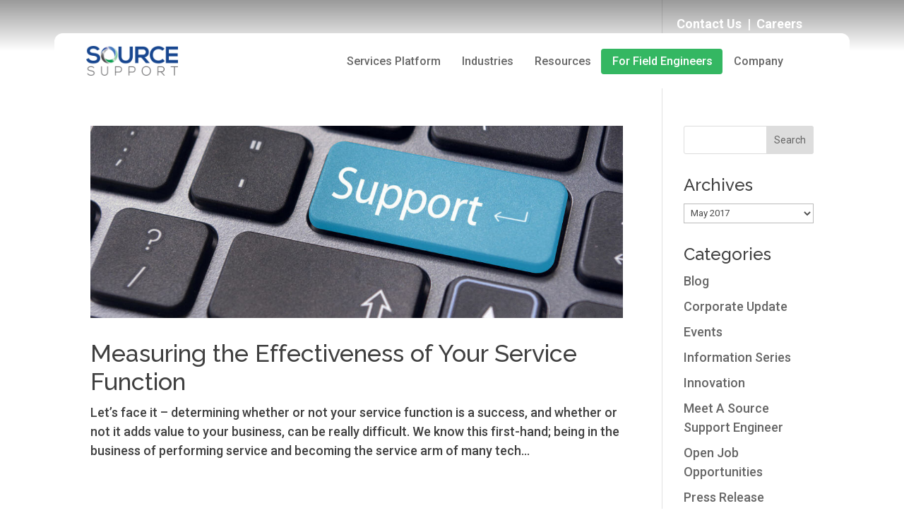

--- FILE ---
content_type: text/html; charset=UTF-8
request_url: https://sourcesupport.com/2017/05/
body_size: 36969
content:
<!DOCTYPE html>
<html lang="en-US">
<head>
	<meta charset="UTF-8" />
<meta http-equiv="X-UA-Compatible" content="IE=edge">
	<link rel="pingback" href="https://sourcesupport.com/xmlrpc.php" />

	<script type="text/javascript">
		document.documentElement.className = 'js';
	</script>
	
	<meta name='robots' content='noindex, follow' />
<script type="text/javascript">
			let jqueryParams=[],jQuery=function(r){return jqueryParams=[...jqueryParams,r],jQuery},$=function(r){return jqueryParams=[...jqueryParams,r],$};window.jQuery=jQuery,window.$=jQuery;let customHeadScripts=!1;jQuery.fn=jQuery.prototype={},$.fn=jQuery.prototype={},jQuery.noConflict=function(r){if(window.jQuery)return jQuery=window.jQuery,$=window.jQuery,customHeadScripts=!0,jQuery.noConflict},jQuery.ready=function(r){jqueryParams=[...jqueryParams,r]},$.ready=function(r){jqueryParams=[...jqueryParams,r]},jQuery.load=function(r){jqueryParams=[...jqueryParams,r]},$.load=function(r){jqueryParams=[...jqueryParams,r]},jQuery.fn.ready=function(r){jqueryParams=[...jqueryParams,r]},$.fn.ready=function(r){jqueryParams=[...jqueryParams,r]};</script>
	<!-- This site is optimized with the Yoast SEO plugin v26.8 - https://yoast.com/product/yoast-seo-wordpress/ -->
	<title>May 2017 - Source Support</title>
	<meta property="og:locale" content="en_US" />
	<meta property="og:type" content="website" />
	<meta property="og:title" content="May 2017 - Source Support" />
	<meta property="og:url" content="https://sourcesupport.com/2017/05/" />
	<meta property="og:site_name" content="Source Support" />
	<meta name="twitter:card" content="summary_large_image" />
	<script type="application/ld+json" class="yoast-schema-graph">{"@context":"https://schema.org","@graph":[{"@type":"CollectionPage","@id":"https://sourcesupport.com/2017/05/","url":"https://sourcesupport.com/2017/05/","name":"May 2017 - Source Support","isPartOf":{"@id":"https://sourcesupport.com/#website"},"primaryImageOfPage":{"@id":"https://sourcesupport.com/2017/05/#primaryimage"},"image":{"@id":"https://sourcesupport.com/2017/05/#primaryimage"},"thumbnailUrl":"https://sourcesupport.com/wp-content/uploads/2017/03/Measuring-Your-Support.jpg","breadcrumb":{"@id":"https://sourcesupport.com/2017/05/#breadcrumb"},"inLanguage":"en-US"},{"@type":"ImageObject","inLanguage":"en-US","@id":"https://sourcesupport.com/2017/05/#primaryimage","url":"https://sourcesupport.com/wp-content/uploads/2017/03/Measuring-Your-Support.jpg","contentUrl":"https://sourcesupport.com/wp-content/uploads/2017/03/Measuring-Your-Support.jpg","width":1100,"height":390,"caption":"support button on keyboard"},{"@type":"BreadcrumbList","@id":"https://sourcesupport.com/2017/05/#breadcrumb","itemListElement":[{"@type":"ListItem","position":1,"name":"Home","item":"https://sourcesupport.com/"},{"@type":"ListItem","position":2,"name":"Archives for May 2017"}]},{"@type":"WebSite","@id":"https://sourcesupport.com/#website","url":"https://sourcesupport.com/","name":"Source Support","description":"","potentialAction":[{"@type":"SearchAction","target":{"@type":"EntryPoint","urlTemplate":"https://sourcesupport.com/?s={search_term_string}"},"query-input":{"@type":"PropertyValueSpecification","valueRequired":true,"valueName":"search_term_string"}}],"inLanguage":"en-US"}]}</script>
	<!-- / Yoast SEO plugin. -->


<link rel='dns-prefetch' href='//js.hs-scripts.com' />
<link rel="alternate" type="application/rss+xml" title="Source Support &raquo; Feed" href="https://sourcesupport.com/feed/" />
<link rel="alternate" type="application/rss+xml" title="Source Support &raquo; Comments Feed" href="https://sourcesupport.com/comments/feed/" />
<meta content="Divi Child v." name="generator"/><link rel='stylesheet' id='wp-block-library-css' href='https://sourcesupport.com/wp-includes/css/dist/block-library/style.min.css?ver=6.8.3' type='text/css' media='all' />
<style id='wp-block-library-theme-inline-css' type='text/css'>
.wp-block-audio :where(figcaption){color:#555;font-size:13px;text-align:center}.is-dark-theme .wp-block-audio :where(figcaption){color:#ffffffa6}.wp-block-audio{margin:0 0 1em}.wp-block-code{border:1px solid #ccc;border-radius:4px;font-family:Menlo,Consolas,monaco,monospace;padding:.8em 1em}.wp-block-embed :where(figcaption){color:#555;font-size:13px;text-align:center}.is-dark-theme .wp-block-embed :where(figcaption){color:#ffffffa6}.wp-block-embed{margin:0 0 1em}.blocks-gallery-caption{color:#555;font-size:13px;text-align:center}.is-dark-theme .blocks-gallery-caption{color:#ffffffa6}:root :where(.wp-block-image figcaption){color:#555;font-size:13px;text-align:center}.is-dark-theme :root :where(.wp-block-image figcaption){color:#ffffffa6}.wp-block-image{margin:0 0 1em}.wp-block-pullquote{border-bottom:4px solid;border-top:4px solid;color:currentColor;margin-bottom:1.75em}.wp-block-pullquote cite,.wp-block-pullquote footer,.wp-block-pullquote__citation{color:currentColor;font-size:.8125em;font-style:normal;text-transform:uppercase}.wp-block-quote{border-left:.25em solid;margin:0 0 1.75em;padding-left:1em}.wp-block-quote cite,.wp-block-quote footer{color:currentColor;font-size:.8125em;font-style:normal;position:relative}.wp-block-quote:where(.has-text-align-right){border-left:none;border-right:.25em solid;padding-left:0;padding-right:1em}.wp-block-quote:where(.has-text-align-center){border:none;padding-left:0}.wp-block-quote.is-large,.wp-block-quote.is-style-large,.wp-block-quote:where(.is-style-plain){border:none}.wp-block-search .wp-block-search__label{font-weight:700}.wp-block-search__button{border:1px solid #ccc;padding:.375em .625em}:where(.wp-block-group.has-background){padding:1.25em 2.375em}.wp-block-separator.has-css-opacity{opacity:.4}.wp-block-separator{border:none;border-bottom:2px solid;margin-left:auto;margin-right:auto}.wp-block-separator.has-alpha-channel-opacity{opacity:1}.wp-block-separator:not(.is-style-wide):not(.is-style-dots){width:100px}.wp-block-separator.has-background:not(.is-style-dots){border-bottom:none;height:1px}.wp-block-separator.has-background:not(.is-style-wide):not(.is-style-dots){height:2px}.wp-block-table{margin:0 0 1em}.wp-block-table td,.wp-block-table th{word-break:normal}.wp-block-table :where(figcaption){color:#555;font-size:13px;text-align:center}.is-dark-theme .wp-block-table :where(figcaption){color:#ffffffa6}.wp-block-video :where(figcaption){color:#555;font-size:13px;text-align:center}.is-dark-theme .wp-block-video :where(figcaption){color:#ffffffa6}.wp-block-video{margin:0 0 1em}:root :where(.wp-block-template-part.has-background){margin-bottom:0;margin-top:0;padding:1.25em 2.375em}
</style>
<style id='global-styles-inline-css' type='text/css'>
:root{--wp--preset--aspect-ratio--square: 1;--wp--preset--aspect-ratio--4-3: 4/3;--wp--preset--aspect-ratio--3-4: 3/4;--wp--preset--aspect-ratio--3-2: 3/2;--wp--preset--aspect-ratio--2-3: 2/3;--wp--preset--aspect-ratio--16-9: 16/9;--wp--preset--aspect-ratio--9-16: 9/16;--wp--preset--color--black: #000000;--wp--preset--color--cyan-bluish-gray: #abb8c3;--wp--preset--color--white: #ffffff;--wp--preset--color--pale-pink: #f78da7;--wp--preset--color--vivid-red: #cf2e2e;--wp--preset--color--luminous-vivid-orange: #ff6900;--wp--preset--color--luminous-vivid-amber: #fcb900;--wp--preset--color--light-green-cyan: #7bdcb5;--wp--preset--color--vivid-green-cyan: #00d084;--wp--preset--color--pale-cyan-blue: #8ed1fc;--wp--preset--color--vivid-cyan-blue: #0693e3;--wp--preset--color--vivid-purple: #9b51e0;--wp--preset--gradient--vivid-cyan-blue-to-vivid-purple: linear-gradient(135deg,rgba(6,147,227,1) 0%,rgb(155,81,224) 100%);--wp--preset--gradient--light-green-cyan-to-vivid-green-cyan: linear-gradient(135deg,rgb(122,220,180) 0%,rgb(0,208,130) 100%);--wp--preset--gradient--luminous-vivid-amber-to-luminous-vivid-orange: linear-gradient(135deg,rgba(252,185,0,1) 0%,rgba(255,105,0,1) 100%);--wp--preset--gradient--luminous-vivid-orange-to-vivid-red: linear-gradient(135deg,rgba(255,105,0,1) 0%,rgb(207,46,46) 100%);--wp--preset--gradient--very-light-gray-to-cyan-bluish-gray: linear-gradient(135deg,rgb(238,238,238) 0%,rgb(169,184,195) 100%);--wp--preset--gradient--cool-to-warm-spectrum: linear-gradient(135deg,rgb(74,234,220) 0%,rgb(151,120,209) 20%,rgb(207,42,186) 40%,rgb(238,44,130) 60%,rgb(251,105,98) 80%,rgb(254,248,76) 100%);--wp--preset--gradient--blush-light-purple: linear-gradient(135deg,rgb(255,206,236) 0%,rgb(152,150,240) 100%);--wp--preset--gradient--blush-bordeaux: linear-gradient(135deg,rgb(254,205,165) 0%,rgb(254,45,45) 50%,rgb(107,0,62) 100%);--wp--preset--gradient--luminous-dusk: linear-gradient(135deg,rgb(255,203,112) 0%,rgb(199,81,192) 50%,rgb(65,88,208) 100%);--wp--preset--gradient--pale-ocean: linear-gradient(135deg,rgb(255,245,203) 0%,rgb(182,227,212) 50%,rgb(51,167,181) 100%);--wp--preset--gradient--electric-grass: linear-gradient(135deg,rgb(202,248,128) 0%,rgb(113,206,126) 100%);--wp--preset--gradient--midnight: linear-gradient(135deg,rgb(2,3,129) 0%,rgb(40,116,252) 100%);--wp--preset--font-size--small: 13px;--wp--preset--font-size--medium: 20px;--wp--preset--font-size--large: 36px;--wp--preset--font-size--x-large: 42px;--wp--preset--spacing--20: 0.44rem;--wp--preset--spacing--30: 0.67rem;--wp--preset--spacing--40: 1rem;--wp--preset--spacing--50: 1.5rem;--wp--preset--spacing--60: 2.25rem;--wp--preset--spacing--70: 3.38rem;--wp--preset--spacing--80: 5.06rem;--wp--preset--shadow--natural: 6px 6px 9px rgba(0, 0, 0, 0.2);--wp--preset--shadow--deep: 12px 12px 50px rgba(0, 0, 0, 0.4);--wp--preset--shadow--sharp: 6px 6px 0px rgba(0, 0, 0, 0.2);--wp--preset--shadow--outlined: 6px 6px 0px -3px rgba(255, 255, 255, 1), 6px 6px rgba(0, 0, 0, 1);--wp--preset--shadow--crisp: 6px 6px 0px rgba(0, 0, 0, 1);}:root { --wp--style--global--content-size: 823px;--wp--style--global--wide-size: 1080px; }:where(body) { margin: 0; }.wp-site-blocks > .alignleft { float: left; margin-right: 2em; }.wp-site-blocks > .alignright { float: right; margin-left: 2em; }.wp-site-blocks > .aligncenter { justify-content: center; margin-left: auto; margin-right: auto; }:where(.is-layout-flex){gap: 0.5em;}:where(.is-layout-grid){gap: 0.5em;}.is-layout-flow > .alignleft{float: left;margin-inline-start: 0;margin-inline-end: 2em;}.is-layout-flow > .alignright{float: right;margin-inline-start: 2em;margin-inline-end: 0;}.is-layout-flow > .aligncenter{margin-left: auto !important;margin-right: auto !important;}.is-layout-constrained > .alignleft{float: left;margin-inline-start: 0;margin-inline-end: 2em;}.is-layout-constrained > .alignright{float: right;margin-inline-start: 2em;margin-inline-end: 0;}.is-layout-constrained > .aligncenter{margin-left: auto !important;margin-right: auto !important;}.is-layout-constrained > :where(:not(.alignleft):not(.alignright):not(.alignfull)){max-width: var(--wp--style--global--content-size);margin-left: auto !important;margin-right: auto !important;}.is-layout-constrained > .alignwide{max-width: var(--wp--style--global--wide-size);}body .is-layout-flex{display: flex;}.is-layout-flex{flex-wrap: wrap;align-items: center;}.is-layout-flex > :is(*, div){margin: 0;}body .is-layout-grid{display: grid;}.is-layout-grid > :is(*, div){margin: 0;}body{padding-top: 0px;padding-right: 0px;padding-bottom: 0px;padding-left: 0px;}:root :where(.wp-element-button, .wp-block-button__link){background-color: #32373c;border-width: 0;color: #fff;font-family: inherit;font-size: inherit;line-height: inherit;padding: calc(0.667em + 2px) calc(1.333em + 2px);text-decoration: none;}.has-black-color{color: var(--wp--preset--color--black) !important;}.has-cyan-bluish-gray-color{color: var(--wp--preset--color--cyan-bluish-gray) !important;}.has-white-color{color: var(--wp--preset--color--white) !important;}.has-pale-pink-color{color: var(--wp--preset--color--pale-pink) !important;}.has-vivid-red-color{color: var(--wp--preset--color--vivid-red) !important;}.has-luminous-vivid-orange-color{color: var(--wp--preset--color--luminous-vivid-orange) !important;}.has-luminous-vivid-amber-color{color: var(--wp--preset--color--luminous-vivid-amber) !important;}.has-light-green-cyan-color{color: var(--wp--preset--color--light-green-cyan) !important;}.has-vivid-green-cyan-color{color: var(--wp--preset--color--vivid-green-cyan) !important;}.has-pale-cyan-blue-color{color: var(--wp--preset--color--pale-cyan-blue) !important;}.has-vivid-cyan-blue-color{color: var(--wp--preset--color--vivid-cyan-blue) !important;}.has-vivid-purple-color{color: var(--wp--preset--color--vivid-purple) !important;}.has-black-background-color{background-color: var(--wp--preset--color--black) !important;}.has-cyan-bluish-gray-background-color{background-color: var(--wp--preset--color--cyan-bluish-gray) !important;}.has-white-background-color{background-color: var(--wp--preset--color--white) !important;}.has-pale-pink-background-color{background-color: var(--wp--preset--color--pale-pink) !important;}.has-vivid-red-background-color{background-color: var(--wp--preset--color--vivid-red) !important;}.has-luminous-vivid-orange-background-color{background-color: var(--wp--preset--color--luminous-vivid-orange) !important;}.has-luminous-vivid-amber-background-color{background-color: var(--wp--preset--color--luminous-vivid-amber) !important;}.has-light-green-cyan-background-color{background-color: var(--wp--preset--color--light-green-cyan) !important;}.has-vivid-green-cyan-background-color{background-color: var(--wp--preset--color--vivid-green-cyan) !important;}.has-pale-cyan-blue-background-color{background-color: var(--wp--preset--color--pale-cyan-blue) !important;}.has-vivid-cyan-blue-background-color{background-color: var(--wp--preset--color--vivid-cyan-blue) !important;}.has-vivid-purple-background-color{background-color: var(--wp--preset--color--vivid-purple) !important;}.has-black-border-color{border-color: var(--wp--preset--color--black) !important;}.has-cyan-bluish-gray-border-color{border-color: var(--wp--preset--color--cyan-bluish-gray) !important;}.has-white-border-color{border-color: var(--wp--preset--color--white) !important;}.has-pale-pink-border-color{border-color: var(--wp--preset--color--pale-pink) !important;}.has-vivid-red-border-color{border-color: var(--wp--preset--color--vivid-red) !important;}.has-luminous-vivid-orange-border-color{border-color: var(--wp--preset--color--luminous-vivid-orange) !important;}.has-luminous-vivid-amber-border-color{border-color: var(--wp--preset--color--luminous-vivid-amber) !important;}.has-light-green-cyan-border-color{border-color: var(--wp--preset--color--light-green-cyan) !important;}.has-vivid-green-cyan-border-color{border-color: var(--wp--preset--color--vivid-green-cyan) !important;}.has-pale-cyan-blue-border-color{border-color: var(--wp--preset--color--pale-cyan-blue) !important;}.has-vivid-cyan-blue-border-color{border-color: var(--wp--preset--color--vivid-cyan-blue) !important;}.has-vivid-purple-border-color{border-color: var(--wp--preset--color--vivid-purple) !important;}.has-vivid-cyan-blue-to-vivid-purple-gradient-background{background: var(--wp--preset--gradient--vivid-cyan-blue-to-vivid-purple) !important;}.has-light-green-cyan-to-vivid-green-cyan-gradient-background{background: var(--wp--preset--gradient--light-green-cyan-to-vivid-green-cyan) !important;}.has-luminous-vivid-amber-to-luminous-vivid-orange-gradient-background{background: var(--wp--preset--gradient--luminous-vivid-amber-to-luminous-vivid-orange) !important;}.has-luminous-vivid-orange-to-vivid-red-gradient-background{background: var(--wp--preset--gradient--luminous-vivid-orange-to-vivid-red) !important;}.has-very-light-gray-to-cyan-bluish-gray-gradient-background{background: var(--wp--preset--gradient--very-light-gray-to-cyan-bluish-gray) !important;}.has-cool-to-warm-spectrum-gradient-background{background: var(--wp--preset--gradient--cool-to-warm-spectrum) !important;}.has-blush-light-purple-gradient-background{background: var(--wp--preset--gradient--blush-light-purple) !important;}.has-blush-bordeaux-gradient-background{background: var(--wp--preset--gradient--blush-bordeaux) !important;}.has-luminous-dusk-gradient-background{background: var(--wp--preset--gradient--luminous-dusk) !important;}.has-pale-ocean-gradient-background{background: var(--wp--preset--gradient--pale-ocean) !important;}.has-electric-grass-gradient-background{background: var(--wp--preset--gradient--electric-grass) !important;}.has-midnight-gradient-background{background: var(--wp--preset--gradient--midnight) !important;}.has-small-font-size{font-size: var(--wp--preset--font-size--small) !important;}.has-medium-font-size{font-size: var(--wp--preset--font-size--medium) !important;}.has-large-font-size{font-size: var(--wp--preset--font-size--large) !important;}.has-x-large-font-size{font-size: var(--wp--preset--font-size--x-large) !important;}
:where(.wp-block-post-template.is-layout-flex){gap: 1.25em;}:where(.wp-block-post-template.is-layout-grid){gap: 1.25em;}
:where(.wp-block-columns.is-layout-flex){gap: 2em;}:where(.wp-block-columns.is-layout-grid){gap: 2em;}
:root :where(.wp-block-pullquote){font-size: 1.5em;line-height: 1.6;}
</style>
<link rel='stylesheet' id='dmpro_general_style-css' href='https://sourcesupport.com/wp-content/plugins/divi-modules-pro/public/css/general.css?ver=1.0.0' type='text/css' media='all' />
<style id='dmpro_general_style-inline-css' type='text/css'>
@media (min-width: 981px) {#dmpro-mediaquery-state { z-index:1; }}@media (max-width: 980px) and (min-width: 769px){#dmpro-mediaquery-state { z-index:2; }}@media (max-width: 768px) and (min-width: 401px){#dmpro-mediaquery-state { z-index:2; }}@media (max-width: 400px){#dmpro-mediaquery-state { z-index:3; }}
</style>
<link rel='stylesheet' id='wp-components-css' href='https://sourcesupport.com/wp-includes/css/dist/components/style.min.css?ver=6.8.3' type='text/css' media='all' />
<link rel='stylesheet' id='godaddy-styles-css' href='https://sourcesupport.com/wp-content/mu-plugins/vendor/wpex/godaddy-launch/includes/Dependencies/GoDaddy/Styles/build/latest.css?ver=2.0.2' type='text/css' media='all' />
<style id='divi-style-parent-inline-inline-css' type='text/css'>
/*!
Theme Name: Divi
Theme URI: http://www.elegantthemes.com/gallery/divi/
Version: 4.27.5
Description: Smart. Flexible. Beautiful. Divi is the most powerful theme in our collection.
Author: Elegant Themes
Author URI: http://www.elegantthemes.com
License: GNU General Public License v2
License URI: http://www.gnu.org/licenses/gpl-2.0.html
*/

a,abbr,acronym,address,applet,b,big,blockquote,body,center,cite,code,dd,del,dfn,div,dl,dt,em,fieldset,font,form,h1,h2,h3,h4,h5,h6,html,i,iframe,img,ins,kbd,label,legend,li,object,ol,p,pre,q,s,samp,small,span,strike,strong,sub,sup,tt,u,ul,var{margin:0;padding:0;border:0;outline:0;font-size:100%;-ms-text-size-adjust:100%;-webkit-text-size-adjust:100%;vertical-align:baseline;background:transparent}body{line-height:1}ol,ul{list-style:none}blockquote,q{quotes:none}blockquote:after,blockquote:before,q:after,q:before{content:"";content:none}blockquote{margin:20px 0 30px;border-left:5px solid;padding-left:20px}:focus{outline:0}del{text-decoration:line-through}pre{overflow:auto;padding:10px}figure{margin:0}table{border-collapse:collapse;border-spacing:0}article,aside,footer,header,hgroup,nav,section{display:block}body{font-family:Open Sans,Arial,sans-serif;font-size:14px;color:#666;background-color:#fff;line-height:1.7em;font-weight:500;-webkit-font-smoothing:antialiased;-moz-osx-font-smoothing:grayscale}body.page-template-page-template-blank-php #page-container{padding-top:0!important}body.et_cover_background{background-size:cover!important;background-position:top!important;background-repeat:no-repeat!important;background-attachment:fixed}a{color:#2ea3f2}a,a:hover{text-decoration:none}p{padding-bottom:1em}p:not(.has-background):last-of-type{padding-bottom:0}p.et_normal_padding{padding-bottom:1em}strong{font-weight:700}cite,em,i{font-style:italic}code,pre{font-family:Courier New,monospace;margin-bottom:10px}ins{text-decoration:none}sub,sup{height:0;line-height:1;position:relative;vertical-align:baseline}sup{bottom:.8em}sub{top:.3em}dl{margin:0 0 1.5em}dl dt{font-weight:700}dd{margin-left:1.5em}blockquote p{padding-bottom:0}embed,iframe,object,video{max-width:100%}h1,h2,h3,h4,h5,h6{color:#333;padding-bottom:10px;line-height:1em;font-weight:500}h1 a,h2 a,h3 a,h4 a,h5 a,h6 a{color:inherit}h1{font-size:30px}h2{font-size:26px}h3{font-size:22px}h4{font-size:18px}h5{font-size:16px}h6{font-size:14px}input{-webkit-appearance:none}input[type=checkbox]{-webkit-appearance:checkbox}input[type=radio]{-webkit-appearance:radio}input.text,input.title,input[type=email],input[type=password],input[type=tel],input[type=text],select,textarea{background-color:#fff;border:1px solid #bbb;padding:2px;color:#4e4e4e}input.text:focus,input.title:focus,input[type=text]:focus,select:focus,textarea:focus{border-color:#2d3940;color:#3e3e3e}input.text,input.title,input[type=text],select,textarea{margin:0}textarea{padding:4px}button,input,select,textarea{font-family:inherit}img{max-width:100%;height:auto}.clear{clear:both}br.clear{margin:0;padding:0}.pagination{clear:both}#et_search_icon:hover,.et-social-icon a:hover,.et_password_protected_form .et_submit_button,.form-submit .et_pb_buttontton.alt.disabled,.nav-single a,.posted_in a{color:#2ea3f2}.et-search-form,blockquote{border-color:#2ea3f2}#main-content{background-color:#fff}.container{width:80%;max-width:1080px;margin:auto;position:relative}body:not(.et-tb) #main-content .container,body:not(.et-tb-has-header) #main-content .container{padding-top:58px}.et_full_width_page #main-content .container:before{display:none}.main_title{margin-bottom:20px}.et_password_protected_form .et_submit_button:hover,.form-submit .et_pb_button:hover{background:rgba(0,0,0,.05)}.et_button_icon_visible .et_pb_button{padding-right:2em;padding-left:.7em}.et_button_icon_visible .et_pb_button:after{opacity:1;margin-left:0}.et_button_left .et_pb_button:hover:after{left:.15em}.et_button_left .et_pb_button:after{margin-left:0;left:1em}.et_button_icon_visible.et_button_left .et_pb_button,.et_button_left .et_pb_button:hover,.et_button_left .et_pb_module .et_pb_button:hover{padding-left:2em;padding-right:.7em}.et_button_icon_visible.et_button_left .et_pb_button:after,.et_button_left .et_pb_button:hover:after{left:.15em}.et_password_protected_form .et_submit_button:hover,.form-submit .et_pb_button:hover{padding:.3em 1em}.et_button_no_icon .et_pb_button:after{display:none}.et_button_no_icon.et_button_icon_visible.et_button_left .et_pb_button,.et_button_no_icon.et_button_left .et_pb_button:hover,.et_button_no_icon .et_pb_button,.et_button_no_icon .et_pb_button:hover{padding:.3em 1em!important}.et_button_custom_icon .et_pb_button:after{line-height:1.7em}.et_button_custom_icon.et_button_icon_visible .et_pb_button:after,.et_button_custom_icon .et_pb_button:hover:after{margin-left:.3em}#left-area .post_format-post-format-gallery .wp-block-gallery:first-of-type{padding:0;margin-bottom:-16px}.entry-content table:not(.variations){border:1px solid #eee;margin:0 0 15px;text-align:left;width:100%}.entry-content thead th,.entry-content tr th{color:#555;font-weight:700;padding:9px 24px}.entry-content tr td{border-top:1px solid #eee;padding:6px 24px}#left-area ul,.entry-content ul,.et-l--body ul,.et-l--footer ul,.et-l--header ul{list-style-type:disc;padding:0 0 23px 1em;line-height:26px}#left-area ol,.entry-content ol,.et-l--body ol,.et-l--footer ol,.et-l--header ol{list-style-type:decimal;list-style-position:inside;padding:0 0 23px;line-height:26px}#left-area ul li ul,.entry-content ul li ol{padding:2px 0 2px 20px}#left-area ol li ul,.entry-content ol li ol,.et-l--body ol li ol,.et-l--footer ol li ol,.et-l--header ol li ol{padding:2px 0 2px 35px}#left-area ul.wp-block-gallery{display:-webkit-box;display:-ms-flexbox;display:flex;-ms-flex-wrap:wrap;flex-wrap:wrap;list-style-type:none;padding:0}#left-area ul.products{padding:0!important;line-height:1.7!important;list-style:none!important}.gallery-item a{display:block}.gallery-caption,.gallery-item a{width:90%}#wpadminbar{z-index:100001}#left-area .post-meta{font-size:14px;padding-bottom:15px}#left-area .post-meta a{text-decoration:none;color:#666}#left-area .et_featured_image{padding-bottom:7px}.single .post{padding-bottom:25px}body.single .et_audio_content{margin-bottom:-6px}.nav-single a{text-decoration:none;color:#2ea3f2;font-size:14px;font-weight:400}.nav-previous{float:left}.nav-next{float:right}.et_password_protected_form p input{background-color:#eee;border:none!important;width:100%!important;border-radius:0!important;font-size:14px;color:#999!important;padding:16px!important;-webkit-box-sizing:border-box;box-sizing:border-box}.et_password_protected_form label{display:none}.et_password_protected_form .et_submit_button{font-family:inherit;display:block;float:right;margin:8px auto 0;cursor:pointer}.post-password-required p.nocomments.container{max-width:100%}.post-password-required p.nocomments.container:before{display:none}.aligncenter,div.post .new-post .aligncenter{display:block;margin-left:auto;margin-right:auto}.wp-caption{border:1px solid #ddd;text-align:center;background-color:#f3f3f3;margin-bottom:10px;max-width:96%;padding:8px}.wp-caption.alignleft{margin:0 30px 20px 0}.wp-caption.alignright{margin:0 0 20px 30px}.wp-caption img{margin:0;padding:0;border:0}.wp-caption p.wp-caption-text{font-size:12px;padding:0 4px 5px;margin:0}.alignright{float:right}.alignleft{float:left}img.alignleft{display:inline;float:left;margin-right:15px}img.alignright{display:inline;float:right;margin-left:15px}.page.et_pb_pagebuilder_layout #main-content{background-color:transparent}body #main-content .et_builder_inner_content>h1,body #main-content .et_builder_inner_content>h2,body #main-content .et_builder_inner_content>h3,body #main-content .et_builder_inner_content>h4,body #main-content .et_builder_inner_content>h5,body #main-content .et_builder_inner_content>h6{line-height:1.4em}body #main-content .et_builder_inner_content>p{line-height:1.7em}.wp-block-pullquote{margin:20px 0 30px}.wp-block-pullquote.has-background blockquote{border-left:none}.wp-block-group.has-background{padding:1.5em 1.5em .5em}@media (min-width:981px){#left-area{width:79.125%;padding-bottom:23px}#main-content .container:before{content:"";position:absolute;top:0;height:100%;width:1px;background-color:#e2e2e2}.et_full_width_page #left-area,.et_no_sidebar #left-area{float:none;width:100%!important}.et_full_width_page #left-area{padding-bottom:0}.et_no_sidebar #main-content .container:before{display:none}}@media (max-width:980px){#page-container{padding-top:80px}.et-tb #page-container,.et-tb-has-header #page-container{padding-top:0!important}#left-area,#sidebar{width:100%!important}#main-content .container:before{display:none!important}.et_full_width_page .et_gallery_item:nth-child(4n+1){clear:none}}@media print{#page-container{padding-top:0!important}}#wp-admin-bar-et-use-visual-builder a:before{font-family:ETmodules!important;content:"\e625";font-size:30px!important;width:28px;margin-top:-3px;color:#974df3!important}#wp-admin-bar-et-use-visual-builder:hover a:before{color:#fff!important}#wp-admin-bar-et-use-visual-builder:hover a,#wp-admin-bar-et-use-visual-builder a:hover{transition:background-color .5s ease;-webkit-transition:background-color .5s ease;-moz-transition:background-color .5s ease;background-color:#7e3bd0!important;color:#fff!important}* html .clearfix,:first-child+html .clearfix{zoom:1}.iphone .et_pb_section_video_bg video::-webkit-media-controls-start-playback-button{display:none!important;-webkit-appearance:none}.et_mobile_device .et_pb_section_parallax .et_pb_parallax_css{background-attachment:scroll}.et-social-facebook a.icon:before{content:"\e093"}.et-social-twitter a.icon:before{content:"\e094"}.et-social-google-plus a.icon:before{content:"\e096"}.et-social-instagram a.icon:before{content:"\e09a"}.et-social-rss a.icon:before{content:"\e09e"}.ai1ec-single-event:after{content:" ";display:table;clear:both}.evcal_event_details .evcal_evdata_cell .eventon_details_shading_bot.eventon_details_shading_bot{z-index:3}.wp-block-divi-layout{margin-bottom:1em}*{-webkit-box-sizing:border-box;box-sizing:border-box}#et-info-email:before,#et-info-phone:before,#et_search_icon:before,.comment-reply-link:after,.et-cart-info span:before,.et-pb-arrow-next:before,.et-pb-arrow-prev:before,.et-social-icon a:before,.et_audio_container .mejs-playpause-button button:before,.et_audio_container .mejs-volume-button button:before,.et_overlay:before,.et_password_protected_form .et_submit_button:after,.et_pb_button:after,.et_pb_contact_reset:after,.et_pb_contact_submit:after,.et_pb_font_icon:before,.et_pb_newsletter_button:after,.et_pb_pricing_table_button:after,.et_pb_promo_button:after,.et_pb_testimonial:before,.et_pb_toggle_title:before,.form-submit .et_pb_button:after,.mobile_menu_bar:before,a.et_pb_more_button:after{font-family:ETmodules!important;speak:none;font-style:normal;font-weight:400;-webkit-font-feature-settings:normal;font-feature-settings:normal;font-variant:normal;text-transform:none;line-height:1;-webkit-font-smoothing:antialiased;-moz-osx-font-smoothing:grayscale;text-shadow:0 0;direction:ltr}.et-pb-icon,.et_pb_custom_button_icon.et_pb_button:after,.et_pb_login .et_pb_custom_button_icon.et_pb_button:after,.et_pb_woo_custom_button_icon .button.et_pb_custom_button_icon.et_pb_button:after,.et_pb_woo_custom_button_icon .button.et_pb_custom_button_icon.et_pb_button:hover:after{content:attr(data-icon)}.et-pb-icon{font-family:ETmodules;speak:none;font-weight:400;-webkit-font-feature-settings:normal;font-feature-settings:normal;font-variant:normal;text-transform:none;line-height:1;-webkit-font-smoothing:antialiased;font-size:96px;font-style:normal;display:inline-block;-webkit-box-sizing:border-box;box-sizing:border-box;direction:ltr}#et-ajax-saving{display:none;-webkit-transition:background .3s,-webkit-box-shadow .3s;transition:background .3s,-webkit-box-shadow .3s;transition:background .3s,box-shadow .3s;transition:background .3s,box-shadow .3s,-webkit-box-shadow .3s;-webkit-box-shadow:rgba(0,139,219,.247059) 0 0 60px;box-shadow:0 0 60px rgba(0,139,219,.247059);position:fixed;top:50%;left:50%;width:50px;height:50px;background:#fff;border-radius:50px;margin:-25px 0 0 -25px;z-index:999999;text-align:center}#et-ajax-saving img{margin:9px}.et-safe-mode-indicator,.et-safe-mode-indicator:focus,.et-safe-mode-indicator:hover{-webkit-box-shadow:0 5px 10px rgba(41,196,169,.15);box-shadow:0 5px 10px rgba(41,196,169,.15);background:#29c4a9;color:#fff;font-size:14px;font-weight:600;padding:12px;line-height:16px;border-radius:3px;position:fixed;bottom:30px;right:30px;z-index:999999;text-decoration:none;font-family:Open Sans,sans-serif;-webkit-font-smoothing:antialiased;-moz-osx-font-smoothing:grayscale}.et_pb_button{font-size:20px;font-weight:500;padding:.3em 1em;line-height:1.7em!important;background-color:transparent;background-size:cover;background-position:50%;background-repeat:no-repeat;border:2px solid;border-radius:3px;-webkit-transition-duration:.2s;transition-duration:.2s;-webkit-transition-property:all!important;transition-property:all!important}.et_pb_button,.et_pb_button_inner{position:relative}.et_pb_button:hover,.et_pb_module .et_pb_button:hover{border:2px solid transparent;padding:.3em 2em .3em .7em}.et_pb_button:hover{background-color:hsla(0,0%,100%,.2)}.et_pb_bg_layout_light.et_pb_button:hover,.et_pb_bg_layout_light .et_pb_button:hover{background-color:rgba(0,0,0,.05)}.et_pb_button:after,.et_pb_button:before{font-size:32px;line-height:1em;content:"\35";opacity:0;position:absolute;margin-left:-1em;-webkit-transition:all .2s;transition:all .2s;text-transform:none;-webkit-font-feature-settings:"kern" off;font-feature-settings:"kern" off;font-variant:none;font-style:normal;font-weight:400;text-shadow:none}.et_pb_button.et_hover_enabled:hover:after,.et_pb_button.et_pb_hovered:hover:after{-webkit-transition:none!important;transition:none!important}.et_pb_button:before{display:none}.et_pb_button:hover:after{opacity:1;margin-left:0}.et_pb_column_1_3 h1,.et_pb_column_1_4 h1,.et_pb_column_1_5 h1,.et_pb_column_1_6 h1,.et_pb_column_2_5 h1{font-size:26px}.et_pb_column_1_3 h2,.et_pb_column_1_4 h2,.et_pb_column_1_5 h2,.et_pb_column_1_6 h2,.et_pb_column_2_5 h2{font-size:23px}.et_pb_column_1_3 h3,.et_pb_column_1_4 h3,.et_pb_column_1_5 h3,.et_pb_column_1_6 h3,.et_pb_column_2_5 h3{font-size:20px}.et_pb_column_1_3 h4,.et_pb_column_1_4 h4,.et_pb_column_1_5 h4,.et_pb_column_1_6 h4,.et_pb_column_2_5 h4{font-size:18px}.et_pb_column_1_3 h5,.et_pb_column_1_4 h5,.et_pb_column_1_5 h5,.et_pb_column_1_6 h5,.et_pb_column_2_5 h5{font-size:16px}.et_pb_column_1_3 h6,.et_pb_column_1_4 h6,.et_pb_column_1_5 h6,.et_pb_column_1_6 h6,.et_pb_column_2_5 h6{font-size:15px}.et_pb_bg_layout_dark,.et_pb_bg_layout_dark h1,.et_pb_bg_layout_dark h2,.et_pb_bg_layout_dark h3,.et_pb_bg_layout_dark h4,.et_pb_bg_layout_dark h5,.et_pb_bg_layout_dark h6{color:#fff!important}.et_pb_module.et_pb_text_align_left{text-align:left}.et_pb_module.et_pb_text_align_center{text-align:center}.et_pb_module.et_pb_text_align_right{text-align:right}.et_pb_module.et_pb_text_align_justified{text-align:justify}.clearfix:after{visibility:hidden;display:block;font-size:0;content:" ";clear:both;height:0}.et_pb_bg_layout_light .et_pb_more_button{color:#2ea3f2}.et_builder_inner_content{position:relative;z-index:1}header .et_builder_inner_content{z-index:2}.et_pb_css_mix_blend_mode_passthrough{mix-blend-mode:unset!important}.et_pb_image_container{margin:-20px -20px 29px}.et_pb_module_inner{position:relative}.et_hover_enabled_preview{z-index:2}.et_hover_enabled:hover{position:relative;z-index:2}.et_pb_all_tabs,.et_pb_module,.et_pb_posts_nav a,.et_pb_tab,.et_pb_with_background{position:relative;background-size:cover;background-position:50%;background-repeat:no-repeat}.et_pb_background_mask,.et_pb_background_pattern{bottom:0;left:0;position:absolute;right:0;top:0}.et_pb_background_mask{background-size:calc(100% + 2px) calc(100% + 2px);background-repeat:no-repeat;background-position:50%;overflow:hidden}.et_pb_background_pattern{background-position:0 0;background-repeat:repeat}.et_pb_with_border{position:relative;border:0 solid #333}.post-password-required .et_pb_row{padding:0;width:100%}.post-password-required .et_password_protected_form{min-height:0}body.et_pb_pagebuilder_layout.et_pb_show_title .post-password-required .et_password_protected_form h1,body:not(.et_pb_pagebuilder_layout) .post-password-required .et_password_protected_form h1{display:none}.et_pb_no_bg{padding:0!important}.et_overlay.et_pb_inline_icon:before,.et_pb_inline_icon:before{content:attr(data-icon)}.et_pb_more_button{color:inherit;text-shadow:none;text-decoration:none;display:inline-block;margin-top:20px}.et_parallax_bg_wrap{overflow:hidden;position:absolute;top:0;right:0;bottom:0;left:0}.et_parallax_bg{background-repeat:no-repeat;background-position:top;background-size:cover;position:absolute;bottom:0;left:0;width:100%;height:100%;display:block}.et_parallax_bg.et_parallax_bg__hover,.et_parallax_bg.et_parallax_bg_phone,.et_parallax_bg.et_parallax_bg_tablet,.et_parallax_gradient.et_parallax_gradient__hover,.et_parallax_gradient.et_parallax_gradient_phone,.et_parallax_gradient.et_parallax_gradient_tablet,.et_pb_section_parallax_hover:hover .et_parallax_bg:not(.et_parallax_bg__hover),.et_pb_section_parallax_hover:hover .et_parallax_gradient:not(.et_parallax_gradient__hover){display:none}.et_pb_section_parallax_hover:hover .et_parallax_bg.et_parallax_bg__hover,.et_pb_section_parallax_hover:hover .et_parallax_gradient.et_parallax_gradient__hover{display:block}.et_parallax_gradient{bottom:0;display:block;left:0;position:absolute;right:0;top:0}.et_pb_module.et_pb_section_parallax,.et_pb_posts_nav a.et_pb_section_parallax,.et_pb_tab.et_pb_section_parallax{position:relative}.et_pb_section_parallax .et_pb_parallax_css,.et_pb_slides .et_parallax_bg.et_pb_parallax_css{background-attachment:fixed}body.et-bfb .et_pb_section_parallax .et_pb_parallax_css,body.et-bfb .et_pb_slides .et_parallax_bg.et_pb_parallax_css{background-attachment:scroll;bottom:auto}.et_pb_section_parallax.et_pb_column .et_pb_module,.et_pb_section_parallax.et_pb_row .et_pb_column,.et_pb_section_parallax.et_pb_row .et_pb_module{z-index:9;position:relative}.et_pb_more_button:hover:after{opacity:1;margin-left:0}.et_pb_preload .et_pb_section_video_bg,.et_pb_preload>div{visibility:hidden}.et_pb_preload,.et_pb_section.et_pb_section_video.et_pb_preload{position:relative;background:#464646!important}.et_pb_preload:before{content:"";position:absolute;top:50%;left:50%;background:url(https://sourcesupport.com/wp-content/themes/Divi/includes/builder/styles/images/preloader.gif) no-repeat;border-radius:32px;width:32px;height:32px;margin:-16px 0 0 -16px}.box-shadow-overlay{position:absolute;top:0;left:0;width:100%;height:100%;z-index:10;pointer-events:none}.et_pb_section>.box-shadow-overlay~.et_pb_row{z-index:11}body.safari .section_has_divider{will-change:transform}.et_pb_row>.box-shadow-overlay{z-index:8}.has-box-shadow-overlay{position:relative}.et_clickable{cursor:pointer}.screen-reader-text{border:0;clip:rect(1px,1px,1px,1px);-webkit-clip-path:inset(50%);clip-path:inset(50%);height:1px;margin:-1px;overflow:hidden;padding:0;position:absolute!important;width:1px;word-wrap:normal!important}.et_multi_view_hidden,.et_multi_view_hidden_image{display:none!important}@keyframes multi-view-image-fade{0%{opacity:0}10%{opacity:.1}20%{opacity:.2}30%{opacity:.3}40%{opacity:.4}50%{opacity:.5}60%{opacity:.6}70%{opacity:.7}80%{opacity:.8}90%{opacity:.9}to{opacity:1}}.et_multi_view_image__loading{visibility:hidden}.et_multi_view_image__loaded{-webkit-animation:multi-view-image-fade .5s;animation:multi-view-image-fade .5s}#et-pb-motion-effects-offset-tracker{visibility:hidden!important;opacity:0;position:absolute;top:0;left:0}.et-pb-before-scroll-animation{opacity:0}header.et-l.et-l--header:after{clear:both;display:block;content:""}.et_pb_module{-webkit-animation-timing-function:linear;animation-timing-function:linear;-webkit-animation-duration:.2s;animation-duration:.2s}@-webkit-keyframes fadeBottom{0%{opacity:0;-webkit-transform:translateY(10%);transform:translateY(10%)}to{opacity:1;-webkit-transform:translateY(0);transform:translateY(0)}}@keyframes fadeBottom{0%{opacity:0;-webkit-transform:translateY(10%);transform:translateY(10%)}to{opacity:1;-webkit-transform:translateY(0);transform:translateY(0)}}@-webkit-keyframes fadeLeft{0%{opacity:0;-webkit-transform:translateX(-10%);transform:translateX(-10%)}to{opacity:1;-webkit-transform:translateX(0);transform:translateX(0)}}@keyframes fadeLeft{0%{opacity:0;-webkit-transform:translateX(-10%);transform:translateX(-10%)}to{opacity:1;-webkit-transform:translateX(0);transform:translateX(0)}}@-webkit-keyframes fadeRight{0%{opacity:0;-webkit-transform:translateX(10%);transform:translateX(10%)}to{opacity:1;-webkit-transform:translateX(0);transform:translateX(0)}}@keyframes fadeRight{0%{opacity:0;-webkit-transform:translateX(10%);transform:translateX(10%)}to{opacity:1;-webkit-transform:translateX(0);transform:translateX(0)}}@-webkit-keyframes fadeTop{0%{opacity:0;-webkit-transform:translateY(-10%);transform:translateY(-10%)}to{opacity:1;-webkit-transform:translateX(0);transform:translateX(0)}}@keyframes fadeTop{0%{opacity:0;-webkit-transform:translateY(-10%);transform:translateY(-10%)}to{opacity:1;-webkit-transform:translateX(0);transform:translateX(0)}}@-webkit-keyframes fadeIn{0%{opacity:0}to{opacity:1}}@keyframes fadeIn{0%{opacity:0}to{opacity:1}}.et-waypoint:not(.et_pb_counters){opacity:0}@media (min-width:981px){.et_pb_section.et_section_specialty div.et_pb_row .et_pb_column .et_pb_column .et_pb_module.et-last-child,.et_pb_section.et_section_specialty div.et_pb_row .et_pb_column .et_pb_column .et_pb_module:last-child,.et_pb_section.et_section_specialty div.et_pb_row .et_pb_column .et_pb_row_inner .et_pb_column .et_pb_module.et-last-child,.et_pb_section.et_section_specialty div.et_pb_row .et_pb_column .et_pb_row_inner .et_pb_column .et_pb_module:last-child,.et_pb_section div.et_pb_row .et_pb_column .et_pb_module.et-last-child,.et_pb_section div.et_pb_row .et_pb_column .et_pb_module:last-child{margin-bottom:0}}@media (max-width:980px){.et_overlay.et_pb_inline_icon_tablet:before,.et_pb_inline_icon_tablet:before{content:attr(data-icon-tablet)}.et_parallax_bg.et_parallax_bg_tablet_exist,.et_parallax_gradient.et_parallax_gradient_tablet_exist{display:none}.et_parallax_bg.et_parallax_bg_tablet,.et_parallax_gradient.et_parallax_gradient_tablet{display:block}.et_pb_column .et_pb_module{margin-bottom:30px}.et_pb_row .et_pb_column .et_pb_module.et-last-child,.et_pb_row .et_pb_column .et_pb_module:last-child,.et_section_specialty .et_pb_row .et_pb_column .et_pb_module.et-last-child,.et_section_specialty .et_pb_row .et_pb_column .et_pb_module:last-child{margin-bottom:0}.et_pb_more_button{display:inline-block!important}.et_pb_bg_layout_light_tablet.et_pb_button,.et_pb_bg_layout_light_tablet.et_pb_module.et_pb_button,.et_pb_bg_layout_light_tablet .et_pb_more_button{color:#2ea3f2}.et_pb_bg_layout_light_tablet .et_pb_forgot_password a{color:#666}.et_pb_bg_layout_light_tablet h1,.et_pb_bg_layout_light_tablet h2,.et_pb_bg_layout_light_tablet h3,.et_pb_bg_layout_light_tablet h4,.et_pb_bg_layout_light_tablet h5,.et_pb_bg_layout_light_tablet h6{color:#333!important}.et_pb_module .et_pb_bg_layout_light_tablet.et_pb_button{color:#2ea3f2!important}.et_pb_bg_layout_light_tablet{color:#666!important}.et_pb_bg_layout_dark_tablet,.et_pb_bg_layout_dark_tablet h1,.et_pb_bg_layout_dark_tablet h2,.et_pb_bg_layout_dark_tablet h3,.et_pb_bg_layout_dark_tablet h4,.et_pb_bg_layout_dark_tablet h5,.et_pb_bg_layout_dark_tablet h6{color:#fff!important}.et_pb_bg_layout_dark_tablet.et_pb_button,.et_pb_bg_layout_dark_tablet.et_pb_module.et_pb_button,.et_pb_bg_layout_dark_tablet .et_pb_more_button{color:inherit}.et_pb_bg_layout_dark_tablet .et_pb_forgot_password a{color:#fff}.et_pb_module.et_pb_text_align_left-tablet{text-align:left}.et_pb_module.et_pb_text_align_center-tablet{text-align:center}.et_pb_module.et_pb_text_align_right-tablet{text-align:right}.et_pb_module.et_pb_text_align_justified-tablet{text-align:justify}}@media (max-width:767px){.et_pb_more_button{display:inline-block!important}.et_overlay.et_pb_inline_icon_phone:before,.et_pb_inline_icon_phone:before{content:attr(data-icon-phone)}.et_parallax_bg.et_parallax_bg_phone_exist,.et_parallax_gradient.et_parallax_gradient_phone_exist{display:none}.et_parallax_bg.et_parallax_bg_phone,.et_parallax_gradient.et_parallax_gradient_phone{display:block}.et-hide-mobile{display:none!important}.et_pb_bg_layout_light_phone.et_pb_button,.et_pb_bg_layout_light_phone.et_pb_module.et_pb_button,.et_pb_bg_layout_light_phone .et_pb_more_button{color:#2ea3f2}.et_pb_bg_layout_light_phone .et_pb_forgot_password a{color:#666}.et_pb_bg_layout_light_phone h1,.et_pb_bg_layout_light_phone h2,.et_pb_bg_layout_light_phone h3,.et_pb_bg_layout_light_phone h4,.et_pb_bg_layout_light_phone h5,.et_pb_bg_layout_light_phone h6{color:#333!important}.et_pb_module .et_pb_bg_layout_light_phone.et_pb_button{color:#2ea3f2!important}.et_pb_bg_layout_light_phone{color:#666!important}.et_pb_bg_layout_dark_phone,.et_pb_bg_layout_dark_phone h1,.et_pb_bg_layout_dark_phone h2,.et_pb_bg_layout_dark_phone h3,.et_pb_bg_layout_dark_phone h4,.et_pb_bg_layout_dark_phone h5,.et_pb_bg_layout_dark_phone h6{color:#fff!important}.et_pb_bg_layout_dark_phone.et_pb_button,.et_pb_bg_layout_dark_phone.et_pb_module.et_pb_button,.et_pb_bg_layout_dark_phone .et_pb_more_button{color:inherit}.et_pb_module .et_pb_bg_layout_dark_phone.et_pb_button{color:#fff!important}.et_pb_bg_layout_dark_phone .et_pb_forgot_password a{color:#fff}.et_pb_module.et_pb_text_align_left-phone{text-align:left}.et_pb_module.et_pb_text_align_center-phone{text-align:center}.et_pb_module.et_pb_text_align_right-phone{text-align:right}.et_pb_module.et_pb_text_align_justified-phone{text-align:justify}}@media (max-width:479px){a.et_pb_more_button{display:block}}@media (min-width:768px) and (max-width:980px){[data-et-multi-view-load-tablet-hidden=true]:not(.et_multi_view_swapped){display:none!important}}@media (max-width:767px){[data-et-multi-view-load-phone-hidden=true]:not(.et_multi_view_swapped){display:none!important}}.et_pb_menu.et_pb_menu--style-inline_centered_logo .et_pb_menu__menu nav ul{-webkit-box-pack:center;-ms-flex-pack:center;justify-content:center}@-webkit-keyframes multi-view-image-fade{0%{-webkit-transform:scale(1);transform:scale(1);opacity:1}50%{-webkit-transform:scale(1.01);transform:scale(1.01);opacity:1}to{-webkit-transform:scale(1);transform:scale(1);opacity:1}}
</style>
<style id='divi-dynamic-critical-inline-css' type='text/css'>
@font-face{font-family:ETmodules;font-display:block;src:url(//sourcesupport.com/wp-content/themes/Divi/core/admin/fonts/modules/all/modules.eot);src:url(//sourcesupport.com/wp-content/themes/Divi/core/admin/fonts/modules/all/modules.eot?#iefix) format("embedded-opentype"),url(//sourcesupport.com/wp-content/themes/Divi/core/admin/fonts/modules/all/modules.woff) format("woff"),url(//sourcesupport.com/wp-content/themes/Divi/core/admin/fonts/modules/all/modules.ttf) format("truetype"),url(//sourcesupport.com/wp-content/themes/Divi/core/admin/fonts/modules/all/modules.svg#ETmodules) format("svg");font-weight:400;font-style:normal}
.et_audio_content,.et_link_content,.et_quote_content{background-color:#2ea3f2}.et_pb_post .et-pb-controllers a{margin-bottom:10px}.format-gallery .et-pb-controllers{bottom:0}.et_pb_blog_grid .et_audio_content{margin-bottom:19px}.et_pb_row .et_pb_blog_grid .et_pb_post .et_pb_slide{min-height:180px}.et_audio_content .wp-block-audio{margin:0;padding:0}.et_audio_content h2{line-height:44px}.et_pb_column_1_2 .et_audio_content h2,.et_pb_column_1_3 .et_audio_content h2,.et_pb_column_1_4 .et_audio_content h2,.et_pb_column_1_5 .et_audio_content h2,.et_pb_column_1_6 .et_audio_content h2,.et_pb_column_2_5 .et_audio_content h2,.et_pb_column_3_5 .et_audio_content h2,.et_pb_column_3_8 .et_audio_content h2{margin-bottom:9px;margin-top:0}.et_pb_column_1_2 .et_audio_content,.et_pb_column_3_5 .et_audio_content{padding:35px 40px}.et_pb_column_1_2 .et_audio_content h2,.et_pb_column_3_5 .et_audio_content h2{line-height:32px}.et_pb_column_1_3 .et_audio_content,.et_pb_column_1_4 .et_audio_content,.et_pb_column_1_5 .et_audio_content,.et_pb_column_1_6 .et_audio_content,.et_pb_column_2_5 .et_audio_content,.et_pb_column_3_8 .et_audio_content{padding:35px 20px}.et_pb_column_1_3 .et_audio_content h2,.et_pb_column_1_4 .et_audio_content h2,.et_pb_column_1_5 .et_audio_content h2,.et_pb_column_1_6 .et_audio_content h2,.et_pb_column_2_5 .et_audio_content h2,.et_pb_column_3_8 .et_audio_content h2{font-size:18px;line-height:26px}article.et_pb_has_overlay .et_pb_blog_image_container{position:relative}.et_pb_post>.et_main_video_container{position:relative;margin-bottom:30px}.et_pb_post .et_pb_video_overlay .et_pb_video_play{color:#fff}.et_pb_post .et_pb_video_overlay_hover:hover{background:rgba(0,0,0,.6)}.et_audio_content,.et_link_content,.et_quote_content{text-align:center;word-wrap:break-word;position:relative;padding:50px 60px}.et_audio_content h2,.et_link_content a.et_link_main_url,.et_link_content h2,.et_quote_content blockquote cite,.et_quote_content blockquote p{color:#fff!important}.et_quote_main_link{position:absolute;text-indent:-9999px;width:100%;height:100%;display:block;top:0;left:0}.et_quote_content blockquote{padding:0;margin:0;border:none}.et_audio_content h2,.et_link_content h2,.et_quote_content blockquote p{margin-top:0}.et_audio_content h2{margin-bottom:20px}.et_audio_content h2,.et_link_content h2,.et_quote_content blockquote p{line-height:44px}.et_link_content a.et_link_main_url,.et_quote_content blockquote cite{font-size:18px;font-weight:200}.et_quote_content blockquote cite{font-style:normal}.et_pb_column_2_3 .et_quote_content{padding:50px 42px 45px}.et_pb_column_2_3 .et_audio_content,.et_pb_column_2_3 .et_link_content{padding:40px 40px 45px}.et_pb_column_1_2 .et_audio_content,.et_pb_column_1_2 .et_link_content,.et_pb_column_1_2 .et_quote_content,.et_pb_column_3_5 .et_audio_content,.et_pb_column_3_5 .et_link_content,.et_pb_column_3_5 .et_quote_content{padding:35px 40px}.et_pb_column_1_2 .et_quote_content blockquote p,.et_pb_column_3_5 .et_quote_content blockquote p{font-size:26px;line-height:32px}.et_pb_column_1_2 .et_audio_content h2,.et_pb_column_1_2 .et_link_content h2,.et_pb_column_3_5 .et_audio_content h2,.et_pb_column_3_5 .et_link_content h2{line-height:32px}.et_pb_column_1_2 .et_link_content a.et_link_main_url,.et_pb_column_1_2 .et_quote_content blockquote cite,.et_pb_column_3_5 .et_link_content a.et_link_main_url,.et_pb_column_3_5 .et_quote_content blockquote cite{font-size:14px}.et_pb_column_1_3 .et_quote_content,.et_pb_column_1_4 .et_quote_content,.et_pb_column_1_5 .et_quote_content,.et_pb_column_1_6 .et_quote_content,.et_pb_column_2_5 .et_quote_content,.et_pb_column_3_8 .et_quote_content{padding:35px 30px 32px}.et_pb_column_1_3 .et_audio_content,.et_pb_column_1_3 .et_link_content,.et_pb_column_1_4 .et_audio_content,.et_pb_column_1_4 .et_link_content,.et_pb_column_1_5 .et_audio_content,.et_pb_column_1_5 .et_link_content,.et_pb_column_1_6 .et_audio_content,.et_pb_column_1_6 .et_link_content,.et_pb_column_2_5 .et_audio_content,.et_pb_column_2_5 .et_link_content,.et_pb_column_3_8 .et_audio_content,.et_pb_column_3_8 .et_link_content{padding:35px 20px}.et_pb_column_1_3 .et_audio_content h2,.et_pb_column_1_3 .et_link_content h2,.et_pb_column_1_3 .et_quote_content blockquote p,.et_pb_column_1_4 .et_audio_content h2,.et_pb_column_1_4 .et_link_content h2,.et_pb_column_1_4 .et_quote_content blockquote p,.et_pb_column_1_5 .et_audio_content h2,.et_pb_column_1_5 .et_link_content h2,.et_pb_column_1_5 .et_quote_content blockquote p,.et_pb_column_1_6 .et_audio_content h2,.et_pb_column_1_6 .et_link_content h2,.et_pb_column_1_6 .et_quote_content blockquote p,.et_pb_column_2_5 .et_audio_content h2,.et_pb_column_2_5 .et_link_content h2,.et_pb_column_2_5 .et_quote_content blockquote p,.et_pb_column_3_8 .et_audio_content h2,.et_pb_column_3_8 .et_link_content h2,.et_pb_column_3_8 .et_quote_content blockquote p{font-size:18px;line-height:26px}.et_pb_column_1_3 .et_link_content a.et_link_main_url,.et_pb_column_1_3 .et_quote_content blockquote cite,.et_pb_column_1_4 .et_link_content a.et_link_main_url,.et_pb_column_1_4 .et_quote_content blockquote cite,.et_pb_column_1_5 .et_link_content a.et_link_main_url,.et_pb_column_1_5 .et_quote_content blockquote cite,.et_pb_column_1_6 .et_link_content a.et_link_main_url,.et_pb_column_1_6 .et_quote_content blockquote cite,.et_pb_column_2_5 .et_link_content a.et_link_main_url,.et_pb_column_2_5 .et_quote_content blockquote cite,.et_pb_column_3_8 .et_link_content a.et_link_main_url,.et_pb_column_3_8 .et_quote_content blockquote cite{font-size:14px}.et_pb_post .et_pb_gallery_post_type .et_pb_slide{min-height:500px;background-size:cover!important;background-position:top}.format-gallery .et_pb_slider.gallery-not-found .et_pb_slide{-webkit-box-shadow:inset 0 0 10px rgba(0,0,0,.1);box-shadow:inset 0 0 10px rgba(0,0,0,.1)}.format-gallery .et_pb_slider:hover .et-pb-arrow-prev{left:0}.format-gallery .et_pb_slider:hover .et-pb-arrow-next{right:0}.et_pb_post>.et_pb_slider{margin-bottom:30px}.et_pb_column_3_4 .et_pb_post .et_pb_slide{min-height:442px}.et_pb_column_2_3 .et_pb_post .et_pb_slide{min-height:390px}.et_pb_column_1_2 .et_pb_post .et_pb_slide,.et_pb_column_3_5 .et_pb_post .et_pb_slide{min-height:284px}.et_pb_column_1_3 .et_pb_post .et_pb_slide,.et_pb_column_2_5 .et_pb_post .et_pb_slide,.et_pb_column_3_8 .et_pb_post .et_pb_slide{min-height:180px}.et_pb_column_1_4 .et_pb_post .et_pb_slide,.et_pb_column_1_5 .et_pb_post .et_pb_slide,.et_pb_column_1_6 .et_pb_post .et_pb_slide{min-height:125px}.et_pb_portfolio.et_pb_section_parallax .pagination,.et_pb_portfolio.et_pb_section_video .pagination,.et_pb_portfolio_grid.et_pb_section_parallax .pagination,.et_pb_portfolio_grid.et_pb_section_video .pagination{position:relative}.et_pb_bg_layout_light .et_pb_post .post-meta,.et_pb_bg_layout_light .et_pb_post .post-meta a,.et_pb_bg_layout_light .et_pb_post p{color:#666}.et_pb_bg_layout_dark .et_pb_post .post-meta,.et_pb_bg_layout_dark .et_pb_post .post-meta a,.et_pb_bg_layout_dark .et_pb_post p{color:inherit}.et_pb_text_color_dark .et_audio_content h2,.et_pb_text_color_dark .et_link_content a.et_link_main_url,.et_pb_text_color_dark .et_link_content h2,.et_pb_text_color_dark .et_quote_content blockquote cite,.et_pb_text_color_dark .et_quote_content blockquote p{color:#666!important}.et_pb_text_color_dark.et_audio_content h2,.et_pb_text_color_dark.et_link_content a.et_link_main_url,.et_pb_text_color_dark.et_link_content h2,.et_pb_text_color_dark.et_quote_content blockquote cite,.et_pb_text_color_dark.et_quote_content blockquote p{color:#bbb!important}.et_pb_text_color_dark.et_audio_content,.et_pb_text_color_dark.et_link_content,.et_pb_text_color_dark.et_quote_content{background-color:#e8e8e8}@media (min-width:981px) and (max-width:1100px){.et_quote_content{padding:50px 70px 45px}.et_pb_column_2_3 .et_quote_content{padding:50px 50px 45px}.et_pb_column_1_2 .et_quote_content,.et_pb_column_3_5 .et_quote_content{padding:35px 47px 30px}.et_pb_column_1_3 .et_quote_content,.et_pb_column_1_4 .et_quote_content,.et_pb_column_1_5 .et_quote_content,.et_pb_column_1_6 .et_quote_content,.et_pb_column_2_5 .et_quote_content,.et_pb_column_3_8 .et_quote_content{padding:35px 25px 32px}.et_pb_column_4_4 .et_pb_post .et_pb_slide{min-height:534px}.et_pb_column_3_4 .et_pb_post .et_pb_slide{min-height:392px}.et_pb_column_2_3 .et_pb_post .et_pb_slide{min-height:345px}.et_pb_column_1_2 .et_pb_post .et_pb_slide,.et_pb_column_3_5 .et_pb_post .et_pb_slide{min-height:250px}.et_pb_column_1_3 .et_pb_post .et_pb_slide,.et_pb_column_2_5 .et_pb_post .et_pb_slide,.et_pb_column_3_8 .et_pb_post .et_pb_slide{min-height:155px}.et_pb_column_1_4 .et_pb_post .et_pb_slide,.et_pb_column_1_5 .et_pb_post .et_pb_slide,.et_pb_column_1_6 .et_pb_post .et_pb_slide{min-height:108px}}@media (max-width:980px){.et_pb_bg_layout_dark_tablet .et_audio_content h2{color:#fff!important}.et_pb_text_color_dark_tablet.et_audio_content h2{color:#bbb!important}.et_pb_text_color_dark_tablet.et_audio_content{background-color:#e8e8e8}.et_pb_bg_layout_dark_tablet .et_audio_content h2,.et_pb_bg_layout_dark_tablet .et_link_content a.et_link_main_url,.et_pb_bg_layout_dark_tablet .et_link_content h2,.et_pb_bg_layout_dark_tablet .et_quote_content blockquote cite,.et_pb_bg_layout_dark_tablet .et_quote_content blockquote p{color:#fff!important}.et_pb_text_color_dark_tablet .et_audio_content h2,.et_pb_text_color_dark_tablet .et_link_content a.et_link_main_url,.et_pb_text_color_dark_tablet .et_link_content h2,.et_pb_text_color_dark_tablet .et_quote_content blockquote cite,.et_pb_text_color_dark_tablet .et_quote_content blockquote p{color:#666!important}.et_pb_text_color_dark_tablet.et_audio_content h2,.et_pb_text_color_dark_tablet.et_link_content a.et_link_main_url,.et_pb_text_color_dark_tablet.et_link_content h2,.et_pb_text_color_dark_tablet.et_quote_content blockquote cite,.et_pb_text_color_dark_tablet.et_quote_content blockquote p{color:#bbb!important}.et_pb_text_color_dark_tablet.et_audio_content,.et_pb_text_color_dark_tablet.et_link_content,.et_pb_text_color_dark_tablet.et_quote_content{background-color:#e8e8e8}}@media (min-width:768px) and (max-width:980px){.et_audio_content h2{font-size:26px!important;line-height:44px!important;margin-bottom:24px!important}.et_pb_post>.et_pb_gallery_post_type>.et_pb_slides>.et_pb_slide{min-height:384px!important}.et_quote_content{padding:50px 43px 45px!important}.et_quote_content blockquote p{font-size:26px!important;line-height:44px!important}.et_quote_content blockquote cite{font-size:18px!important}.et_link_content{padding:40px 40px 45px}.et_link_content h2{font-size:26px!important;line-height:44px!important}.et_link_content a.et_link_main_url{font-size:18px!important}}@media (max-width:767px){.et_audio_content h2,.et_link_content h2,.et_quote_content,.et_quote_content blockquote p{font-size:20px!important;line-height:26px!important}.et_audio_content,.et_link_content{padding:35px 20px!important}.et_audio_content h2{margin-bottom:9px!important}.et_pb_bg_layout_dark_phone .et_audio_content h2{color:#fff!important}.et_pb_text_color_dark_phone.et_audio_content{background-color:#e8e8e8}.et_link_content a.et_link_main_url,.et_quote_content blockquote cite{font-size:14px!important}.format-gallery .et-pb-controllers{height:auto}.et_pb_post>.et_pb_gallery_post_type>.et_pb_slides>.et_pb_slide{min-height:222px!important}.et_pb_bg_layout_dark_phone .et_audio_content h2,.et_pb_bg_layout_dark_phone .et_link_content a.et_link_main_url,.et_pb_bg_layout_dark_phone .et_link_content h2,.et_pb_bg_layout_dark_phone .et_quote_content blockquote cite,.et_pb_bg_layout_dark_phone .et_quote_content blockquote p{color:#fff!important}.et_pb_text_color_dark_phone .et_audio_content h2,.et_pb_text_color_dark_phone .et_link_content a.et_link_main_url,.et_pb_text_color_dark_phone .et_link_content h2,.et_pb_text_color_dark_phone .et_quote_content blockquote cite,.et_pb_text_color_dark_phone .et_quote_content blockquote p{color:#666!important}.et_pb_text_color_dark_phone.et_audio_content h2,.et_pb_text_color_dark_phone.et_link_content a.et_link_main_url,.et_pb_text_color_dark_phone.et_link_content h2,.et_pb_text_color_dark_phone.et_quote_content blockquote cite,.et_pb_text_color_dark_phone.et_quote_content blockquote p{color:#bbb!important}.et_pb_text_color_dark_phone.et_audio_content,.et_pb_text_color_dark_phone.et_link_content,.et_pb_text_color_dark_phone.et_quote_content{background-color:#e8e8e8}}@media (max-width:479px){.et_pb_column_1_2 .et_pb_carousel_item .et_pb_video_play,.et_pb_column_1_3 .et_pb_carousel_item .et_pb_video_play,.et_pb_column_2_3 .et_pb_carousel_item .et_pb_video_play,.et_pb_column_2_5 .et_pb_carousel_item .et_pb_video_play,.et_pb_column_3_5 .et_pb_carousel_item .et_pb_video_play,.et_pb_column_3_8 .et_pb_carousel_item .et_pb_video_play{font-size:1.5rem;line-height:1.5rem;margin-left:-.75rem;margin-top:-.75rem}.et_audio_content,.et_quote_content{padding:35px 20px!important}.et_pb_post>.et_pb_gallery_post_type>.et_pb_slides>.et_pb_slide{min-height:156px!important}}.et_full_width_page .et_gallery_item{float:left;width:20.875%;margin:0 5.5% 5.5% 0}.et_full_width_page .et_gallery_item:nth-child(3n){margin-right:5.5%}.et_full_width_page .et_gallery_item:nth-child(3n+1){clear:none}.et_full_width_page .et_gallery_item:nth-child(4n){margin-right:0}.et_full_width_page .et_gallery_item:nth-child(4n+1){clear:both}
.et_pb_slider{position:relative;overflow:hidden}.et_pb_slide{padding:0 6%;background-size:cover;background-position:50%;background-repeat:no-repeat}.et_pb_slider .et_pb_slide{display:none;float:left;margin-right:-100%;position:relative;width:100%;text-align:center;list-style:none!important;background-position:50%;background-size:100%;background-size:cover}.et_pb_slider .et_pb_slide:first-child{display:list-item}.et-pb-controllers{position:absolute;bottom:20px;left:0;width:100%;text-align:center;z-index:10}.et-pb-controllers a{display:inline-block;background-color:hsla(0,0%,100%,.5);text-indent:-9999px;border-radius:7px;width:7px;height:7px;margin-right:10px;padding:0;opacity:.5}.et-pb-controllers .et-pb-active-control{opacity:1}.et-pb-controllers a:last-child{margin-right:0}.et-pb-controllers .et-pb-active-control{background-color:#fff}.et_pb_slides .et_pb_temp_slide{display:block}.et_pb_slides:after{content:"";display:block;clear:both;visibility:hidden;line-height:0;height:0;width:0}@media (max-width:980px){.et_pb_bg_layout_light_tablet .et-pb-controllers .et-pb-active-control{background-color:#333}.et_pb_bg_layout_light_tablet .et-pb-controllers a{background-color:rgba(0,0,0,.3)}.et_pb_bg_layout_light_tablet .et_pb_slide_content{color:#333}.et_pb_bg_layout_dark_tablet .et_pb_slide_description{text-shadow:0 1px 3px rgba(0,0,0,.3)}.et_pb_bg_layout_dark_tablet .et_pb_slide_content{color:#fff}.et_pb_bg_layout_dark_tablet .et-pb-controllers .et-pb-active-control{background-color:#fff}.et_pb_bg_layout_dark_tablet .et-pb-controllers a{background-color:hsla(0,0%,100%,.5)}}@media (max-width:767px){.et-pb-controllers{position:absolute;bottom:5%;left:0;width:100%;text-align:center;z-index:10;height:14px}.et_transparent_nav .et_pb_section:first-child .et-pb-controllers{bottom:18px}.et_pb_bg_layout_light_phone.et_pb_slider_with_overlay .et_pb_slide_overlay_container,.et_pb_bg_layout_light_phone.et_pb_slider_with_text_overlay .et_pb_text_overlay_wrapper{background-color:hsla(0,0%,100%,.9)}.et_pb_bg_layout_light_phone .et-pb-controllers .et-pb-active-control{background-color:#333}.et_pb_bg_layout_dark_phone.et_pb_slider_with_overlay .et_pb_slide_overlay_container,.et_pb_bg_layout_dark_phone.et_pb_slider_with_text_overlay .et_pb_text_overlay_wrapper,.et_pb_bg_layout_light_phone .et-pb-controllers a{background-color:rgba(0,0,0,.3)}.et_pb_bg_layout_dark_phone .et-pb-controllers .et-pb-active-control{background-color:#fff}.et_pb_bg_layout_dark_phone .et-pb-controllers a{background-color:hsla(0,0%,100%,.5)}}.et_mobile_device .et_pb_slider_parallax .et_pb_slide,.et_mobile_device .et_pb_slides .et_parallax_bg.et_pb_parallax_css{background-attachment:scroll}
.et-pb-arrow-next,.et-pb-arrow-prev{position:absolute;top:50%;z-index:100;font-size:48px;color:#fff;margin-top:-24px;-webkit-transition:all .2s ease-in-out;transition:all .2s ease-in-out;opacity:0}.et_pb_bg_layout_light .et-pb-arrow-next,.et_pb_bg_layout_light .et-pb-arrow-prev{color:#333}.et_pb_slider:hover .et-pb-arrow-prev{left:22px;opacity:1}.et_pb_slider:hover .et-pb-arrow-next{right:22px;opacity:1}.et_pb_bg_layout_light .et-pb-controllers .et-pb-active-control{background-color:#333}.et_pb_bg_layout_light .et-pb-controllers a{background-color:rgba(0,0,0,.3)}.et-pb-arrow-next:hover,.et-pb-arrow-prev:hover{text-decoration:none}.et-pb-arrow-next span,.et-pb-arrow-prev span{display:none}.et-pb-arrow-prev{left:-22px}.et-pb-arrow-next{right:-22px}.et-pb-arrow-prev:before{content:"4"}.et-pb-arrow-next:before{content:"5"}.format-gallery .et-pb-arrow-next,.format-gallery .et-pb-arrow-prev{color:#fff}.et_pb_column_1_3 .et_pb_slider:hover .et-pb-arrow-prev,.et_pb_column_1_4 .et_pb_slider:hover .et-pb-arrow-prev,.et_pb_column_1_5 .et_pb_slider:hover .et-pb-arrow-prev,.et_pb_column_1_6 .et_pb_slider:hover .et-pb-arrow-prev,.et_pb_column_2_5 .et_pb_slider:hover .et-pb-arrow-prev{left:0}.et_pb_column_1_3 .et_pb_slider:hover .et-pb-arrow-next,.et_pb_column_1_4 .et_pb_slider:hover .et-pb-arrow-prev,.et_pb_column_1_5 .et_pb_slider:hover .et-pb-arrow-prev,.et_pb_column_1_6 .et_pb_slider:hover .et-pb-arrow-prev,.et_pb_column_2_5 .et_pb_slider:hover .et-pb-arrow-next{right:0}.et_pb_column_1_4 .et_pb_slider .et_pb_slide,.et_pb_column_1_5 .et_pb_slider .et_pb_slide,.et_pb_column_1_6 .et_pb_slider .et_pb_slide{min-height:170px}.et_pb_column_1_4 .et_pb_slider:hover .et-pb-arrow-next,.et_pb_column_1_5 .et_pb_slider:hover .et-pb-arrow-next,.et_pb_column_1_6 .et_pb_slider:hover .et-pb-arrow-next{right:0}@media (max-width:980px){.et_pb_bg_layout_light_tablet .et-pb-arrow-next,.et_pb_bg_layout_light_tablet .et-pb-arrow-prev{color:#333}.et_pb_bg_layout_dark_tablet .et-pb-arrow-next,.et_pb_bg_layout_dark_tablet .et-pb-arrow-prev{color:#fff}}@media (max-width:767px){.et_pb_slider:hover .et-pb-arrow-prev{left:0;opacity:1}.et_pb_slider:hover .et-pb-arrow-next{right:0;opacity:1}.et_pb_bg_layout_light_phone .et-pb-arrow-next,.et_pb_bg_layout_light_phone .et-pb-arrow-prev{color:#333}.et_pb_bg_layout_dark_phone .et-pb-arrow-next,.et_pb_bg_layout_dark_phone .et-pb-arrow-prev{color:#fff}}.et_mobile_device .et-pb-arrow-prev{left:22px;opacity:1}.et_mobile_device .et-pb-arrow-next{right:22px;opacity:1}@media (max-width:767px){.et_mobile_device .et-pb-arrow-prev{left:0;opacity:1}.et_mobile_device .et-pb-arrow-next{right:0;opacity:1}}
.et_overlay{z-index:-1;position:absolute;top:0;left:0;display:block;width:100%;height:100%;background:hsla(0,0%,100%,.9);opacity:0;pointer-events:none;-webkit-transition:all .3s;transition:all .3s;border:1px solid #e5e5e5;-webkit-box-sizing:border-box;box-sizing:border-box;-webkit-backface-visibility:hidden;backface-visibility:hidden;-webkit-font-smoothing:antialiased}.et_overlay:before{color:#2ea3f2;content:"\E050";position:absolute;top:50%;left:50%;-webkit-transform:translate(-50%,-50%);transform:translate(-50%,-50%);font-size:32px;-webkit-transition:all .4s;transition:all .4s}.et_portfolio_image,.et_shop_image{position:relative;display:block}.et_pb_has_overlay:not(.et_pb_image):hover .et_overlay,.et_portfolio_image:hover .et_overlay,.et_shop_image:hover .et_overlay{z-index:3;opacity:1}#ie7 .et_overlay,#ie8 .et_overlay{display:none}.et_pb_module.et_pb_has_overlay{position:relative}.et_pb_module.et_pb_has_overlay .et_overlay,article.et_pb_has_overlay{border:none}
.et_pb_blog_grid .et_audio_container .mejs-container .mejs-controls .mejs-time span{font-size:14px}.et_audio_container .mejs-container{width:auto!important;min-width:unset!important;height:auto!important}.et_audio_container .mejs-container,.et_audio_container .mejs-container .mejs-controls,.et_audio_container .mejs-embed,.et_audio_container .mejs-embed body{background:none;height:auto}.et_audio_container .mejs-controls .mejs-time-rail .mejs-time-loaded,.et_audio_container .mejs-time.mejs-currenttime-container{display:none!important}.et_audio_container .mejs-time{display:block!important;padding:0;margin-left:10px;margin-right:90px;line-height:inherit}.et_audio_container .mejs-android .mejs-time,.et_audio_container .mejs-ios .mejs-time,.et_audio_container .mejs-ipad .mejs-time,.et_audio_container .mejs-iphone .mejs-time{margin-right:0}.et_audio_container .mejs-controls .mejs-horizontal-volume-slider .mejs-horizontal-volume-total,.et_audio_container .mejs-controls .mejs-time-rail .mejs-time-total{background:hsla(0,0%,100%,.5);border-radius:5px;height:4px;margin:8px 0 0;top:0;right:0;left:auto}.et_audio_container .mejs-controls>div{height:20px!important}.et_audio_container .mejs-controls div.mejs-time-rail{padding-top:0;position:relative;display:block!important;margin-left:42px;margin-right:0}.et_audio_container span.mejs-time-total.mejs-time-slider{display:block!important;position:relative!important;max-width:100%;min-width:unset!important}.et_audio_container .mejs-button.mejs-volume-button{width:auto;height:auto;margin-left:auto;position:absolute;right:59px;bottom:-2px}.et_audio_container .mejs-controls .mejs-horizontal-volume-slider .mejs-horizontal-volume-current,.et_audio_container .mejs-controls .mejs-time-rail .mejs-time-current{background:#fff;height:4px;border-radius:5px}.et_audio_container .mejs-controls .mejs-horizontal-volume-slider .mejs-horizontal-volume-handle,.et_audio_container .mejs-controls .mejs-time-rail .mejs-time-handle{display:block;border:none;width:10px}.et_audio_container .mejs-time-rail .mejs-time-handle-content{border-radius:100%;-webkit-transform:scale(1);transform:scale(1)}.et_pb_text_color_dark .et_audio_container .mejs-time-rail .mejs-time-handle-content{border-color:#666}.et_audio_container .mejs-time-rail .mejs-time-hovered{height:4px}.et_audio_container .mejs-controls .mejs-horizontal-volume-slider .mejs-horizontal-volume-handle{background:#fff;border-radius:5px;height:10px;position:absolute;top:-3px}.et_audio_container .mejs-container .mejs-controls .mejs-time span{font-size:18px}.et_audio_container .mejs-controls a.mejs-horizontal-volume-slider{display:block!important;height:19px;margin-left:5px;position:absolute;right:0;bottom:0}.et_audio_container .mejs-controls div.mejs-horizontal-volume-slider{height:4px}.et_audio_container .mejs-playpause-button button,.et_audio_container .mejs-volume-button button{background:none!important;margin:0!important;width:auto!important;height:auto!important;position:relative!important;z-index:99}.et_audio_container .mejs-playpause-button button:before{content:"E"!important;font-size:32px;left:0;top:-8px}.et_audio_container .mejs-playpause-button button:before,.et_audio_container .mejs-volume-button button:before{color:#fff}.et_audio_container .mejs-playpause-button{margin-top:-7px!important;width:auto!important;height:auto!important;position:absolute}.et_audio_container .mejs-controls .mejs-button button:focus{outline:none}.et_audio_container .mejs-playpause-button.mejs-pause button:before{content:"`"!important}.et_audio_container .mejs-volume-button button:before{content:"\E068";font-size:18px}.et_pb_text_color_dark .et_audio_container .mejs-controls .mejs-horizontal-volume-slider .mejs-horizontal-volume-total,.et_pb_text_color_dark .et_audio_container .mejs-controls .mejs-time-rail .mejs-time-total{background:hsla(0,0%,60%,.5)}.et_pb_text_color_dark .et_audio_container .mejs-controls .mejs-horizontal-volume-slider .mejs-horizontal-volume-current,.et_pb_text_color_dark .et_audio_container .mejs-controls .mejs-time-rail .mejs-time-current{background:#999}.et_pb_text_color_dark .et_audio_container .mejs-playpause-button button:before,.et_pb_text_color_dark .et_audio_container .mejs-volume-button button:before{color:#666}.et_pb_text_color_dark .et_audio_container .mejs-controls .mejs-horizontal-volume-slider .mejs-horizontal-volume-handle,.et_pb_text_color_dark .mejs-controls .mejs-time-rail .mejs-time-handle{background:#666}.et_pb_text_color_dark .mejs-container .mejs-controls .mejs-time span{color:#999}.et_pb_column_1_3 .et_audio_container .mejs-container .mejs-controls .mejs-time span,.et_pb_column_1_4 .et_audio_container .mejs-container .mejs-controls .mejs-time span,.et_pb_column_1_5 .et_audio_container .mejs-container .mejs-controls .mejs-time span,.et_pb_column_1_6 .et_audio_container .mejs-container .mejs-controls .mejs-time span,.et_pb_column_2_5 .et_audio_container .mejs-container .mejs-controls .mejs-time span,.et_pb_column_3_8 .et_audio_container .mejs-container .mejs-controls .mejs-time span{font-size:14px}.et_audio_container .mejs-container .mejs-controls{padding:0;-ms-flex-wrap:wrap;flex-wrap:wrap;min-width:unset!important;position:relative}@media (max-width:980px){.et_pb_column_1_3 .et_audio_container .mejs-container .mejs-controls .mejs-time span,.et_pb_column_1_4 .et_audio_container .mejs-container .mejs-controls .mejs-time span,.et_pb_column_1_5 .et_audio_container .mejs-container .mejs-controls .mejs-time span,.et_pb_column_1_6 .et_audio_container .mejs-container .mejs-controls .mejs-time span,.et_pb_column_2_5 .et_audio_container .mejs-container .mejs-controls .mejs-time span,.et_pb_column_3_8 .et_audio_container .mejs-container .mejs-controls .mejs-time span{font-size:18px}.et_pb_bg_layout_dark_tablet .et_audio_container .mejs-controls .mejs-horizontal-volume-slider .mejs-horizontal-volume-total,.et_pb_bg_layout_dark_tablet .et_audio_container .mejs-controls .mejs-time-rail .mejs-time-total{background:hsla(0,0%,100%,.5)}.et_pb_bg_layout_dark_tablet .et_audio_container .mejs-controls .mejs-horizontal-volume-slider .mejs-horizontal-volume-current,.et_pb_bg_layout_dark_tablet .et_audio_container .mejs-controls .mejs-time-rail .mejs-time-current{background:#fff}.et_pb_bg_layout_dark_tablet .et_audio_container .mejs-playpause-button button:before,.et_pb_bg_layout_dark_tablet .et_audio_container .mejs-volume-button button:before{color:#fff}.et_pb_bg_layout_dark_tablet .et_audio_container .mejs-controls .mejs-horizontal-volume-slider .mejs-horizontal-volume-handle,.et_pb_bg_layout_dark_tablet .mejs-controls .mejs-time-rail .mejs-time-handle{background:#fff}.et_pb_bg_layout_dark_tablet .mejs-container .mejs-controls .mejs-time span{color:#fff}.et_pb_text_color_dark_tablet .et_audio_container .mejs-controls .mejs-horizontal-volume-slider .mejs-horizontal-volume-total,.et_pb_text_color_dark_tablet .et_audio_container .mejs-controls .mejs-time-rail .mejs-time-total{background:hsla(0,0%,60%,.5)}.et_pb_text_color_dark_tablet .et_audio_container .mejs-controls .mejs-horizontal-volume-slider .mejs-horizontal-volume-current,.et_pb_text_color_dark_tablet .et_audio_container .mejs-controls .mejs-time-rail .mejs-time-current{background:#999}.et_pb_text_color_dark_tablet .et_audio_container .mejs-playpause-button button:before,.et_pb_text_color_dark_tablet .et_audio_container .mejs-volume-button button:before{color:#666}.et_pb_text_color_dark_tablet .et_audio_container .mejs-controls .mejs-horizontal-volume-slider .mejs-horizontal-volume-handle,.et_pb_text_color_dark_tablet .mejs-controls .mejs-time-rail .mejs-time-handle{background:#666}.et_pb_text_color_dark_tablet .mejs-container .mejs-controls .mejs-time span{color:#999}}@media (max-width:767px){.et_audio_container .mejs-container .mejs-controls .mejs-time span{font-size:14px!important}.et_pb_bg_layout_dark_phone .et_audio_container .mejs-controls .mejs-horizontal-volume-slider .mejs-horizontal-volume-total,.et_pb_bg_layout_dark_phone .et_audio_container .mejs-controls .mejs-time-rail .mejs-time-total{background:hsla(0,0%,100%,.5)}.et_pb_bg_layout_dark_phone .et_audio_container .mejs-controls .mejs-horizontal-volume-slider .mejs-horizontal-volume-current,.et_pb_bg_layout_dark_phone .et_audio_container .mejs-controls .mejs-time-rail .mejs-time-current{background:#fff}.et_pb_bg_layout_dark_phone .et_audio_container .mejs-playpause-button button:before,.et_pb_bg_layout_dark_phone .et_audio_container .mejs-volume-button button:before{color:#fff}.et_pb_bg_layout_dark_phone .et_audio_container .mejs-controls .mejs-horizontal-volume-slider .mejs-horizontal-volume-handle,.et_pb_bg_layout_dark_phone .mejs-controls .mejs-time-rail .mejs-time-handle{background:#fff}.et_pb_bg_layout_dark_phone .mejs-container .mejs-controls .mejs-time span{color:#fff}.et_pb_text_color_dark_phone .et_audio_container .mejs-controls .mejs-horizontal-volume-slider .mejs-horizontal-volume-total,.et_pb_text_color_dark_phone .et_audio_container .mejs-controls .mejs-time-rail .mejs-time-total{background:hsla(0,0%,60%,.5)}.et_pb_text_color_dark_phone .et_audio_container .mejs-controls .mejs-horizontal-volume-slider .mejs-horizontal-volume-current,.et_pb_text_color_dark_phone .et_audio_container .mejs-controls .mejs-time-rail .mejs-time-current{background:#999}.et_pb_text_color_dark_phone .et_audio_container .mejs-playpause-button button:before,.et_pb_text_color_dark_phone .et_audio_container .mejs-volume-button button:before{color:#666}.et_pb_text_color_dark_phone .et_audio_container .mejs-controls .mejs-horizontal-volume-slider .mejs-horizontal-volume-handle,.et_pb_text_color_dark_phone .mejs-controls .mejs-time-rail .mejs-time-handle{background:#666}.et_pb_text_color_dark_phone .mejs-container .mejs-controls .mejs-time span{color:#999}}
.et_pb_video_box{display:block;position:relative;z-index:1;line-height:0}.et_pb_video_box video{width:100%!important;height:auto!important}.et_pb_video_overlay{position:absolute;z-index:10;top:0;left:0;height:100%;width:100%;background-size:cover;background-repeat:no-repeat;background-position:50%;cursor:pointer}.et_pb_video_play:before{font-family:ETmodules;content:"I"}.et_pb_video_play{display:block;position:absolute;z-index:100;color:#fff;left:50%;top:50%}.et_pb_column_1_2 .et_pb_video_play,.et_pb_column_2_3 .et_pb_video_play,.et_pb_column_3_4 .et_pb_video_play,.et_pb_column_3_5 .et_pb_video_play,.et_pb_column_4_4 .et_pb_video_play{font-size:6rem;line-height:6rem;margin-left:-3rem;margin-top:-3rem}.et_pb_column_1_3 .et_pb_video_play,.et_pb_column_1_4 .et_pb_video_play,.et_pb_column_1_5 .et_pb_video_play,.et_pb_column_1_6 .et_pb_video_play,.et_pb_column_2_5 .et_pb_video_play,.et_pb_column_3_8 .et_pb_video_play{font-size:3rem;line-height:3rem;margin-left:-1.5rem;margin-top:-1.5rem}.et_pb_bg_layout_light .et_pb_video_play{color:#333}.et_pb_video_overlay_hover{background:transparent;width:100%;height:100%;position:absolute;z-index:100;-webkit-transition:all .5s ease-in-out;transition:all .5s ease-in-out}.et_pb_video .et_pb_video_overlay_hover:hover{background:rgba(0,0,0,.6)}@media (min-width:768px) and (max-width:980px){.et_pb_column_1_3 .et_pb_video_play,.et_pb_column_1_4 .et_pb_video_play,.et_pb_column_1_5 .et_pb_video_play,.et_pb_column_1_6 .et_pb_video_play,.et_pb_column_2_5 .et_pb_video_play,.et_pb_column_3_8 .et_pb_video_play{font-size:6rem;line-height:6rem;margin-left:-3rem;margin-top:-3rem}}@media (max-width:980px){.et_pb_bg_layout_light_tablet .et_pb_video_play{color:#333}}@media (max-width:768px){.et_pb_column_1_2 .et_pb_video_play,.et_pb_column_2_3 .et_pb_video_play,.et_pb_column_3_4 .et_pb_video_play,.et_pb_column_3_5 .et_pb_video_play,.et_pb_column_4_4 .et_pb_video_play{font-size:3rem;line-height:3rem;margin-left:-1.5rem;margin-top:-1.5rem}}@media (max-width:767px){.et_pb_bg_layout_light_phone .et_pb_video_play{color:#333}}
.et_post_gallery{padding:0!important;line-height:1.7!important;list-style:none!important}.et_gallery_item{float:left;width:28.353%;margin:0 7.47% 7.47% 0}.blocks-gallery-item,.et_gallery_item{padding-left:0!important}.blocks-gallery-item:before,.et_gallery_item:before{display:none}.et_gallery_item:nth-child(3n){margin-right:0}.et_gallery_item:nth-child(3n+1){clear:both}
.et_pb_post{margin-bottom:60px;word-wrap:break-word}.et_pb_fullwidth_post_content.et_pb_with_border img,.et_pb_post_content.et_pb_with_border img,.et_pb_with_border .et_pb_post .et_pb_slides,.et_pb_with_border .et_pb_post img:not(.woocommerce-placeholder),.et_pb_with_border.et_pb_posts .et_pb_post,.et_pb_with_border.et_pb_posts_nav span.nav-next a,.et_pb_with_border.et_pb_posts_nav span.nav-previous a{border:0 solid #333}.et_pb_post .entry-content{padding-top:30px}.et_pb_post .entry-featured-image-url{display:block;position:relative;margin-bottom:30px}.et_pb_post .entry-title a,.et_pb_post h2 a{text-decoration:none}.et_pb_post .post-meta{font-size:14px;margin-bottom:6px}.et_pb_post .more,.et_pb_post .post-meta a{text-decoration:none}.et_pb_post .more{color:#82c0c7}.et_pb_posts a.more-link{clear:both;display:block}.et_pb_posts .et_pb_post{position:relative}.et_pb_has_overlay.et_pb_post .et_pb_image_container a{display:block;position:relative;overflow:hidden}.et_pb_image_container img,.et_pb_post a img{vertical-align:bottom;max-width:100%}@media (min-width:981px) and (max-width:1100px){.et_pb_post{margin-bottom:42px}}@media (max-width:980px){.et_pb_post{margin-bottom:42px}.et_pb_bg_layout_light_tablet .et_pb_post .post-meta,.et_pb_bg_layout_light_tablet .et_pb_post .post-meta a,.et_pb_bg_layout_light_tablet .et_pb_post p{color:#666}.et_pb_bg_layout_dark_tablet .et_pb_post .post-meta,.et_pb_bg_layout_dark_tablet .et_pb_post .post-meta a,.et_pb_bg_layout_dark_tablet .et_pb_post p{color:inherit}.et_pb_bg_layout_dark_tablet .comment_postinfo a,.et_pb_bg_layout_dark_tablet .comment_postinfo span{color:#fff}}@media (max-width:767px){.et_pb_post{margin-bottom:42px}.et_pb_post>h2{font-size:18px}.et_pb_bg_layout_light_phone .et_pb_post .post-meta,.et_pb_bg_layout_light_phone .et_pb_post .post-meta a,.et_pb_bg_layout_light_phone .et_pb_post p{color:#666}.et_pb_bg_layout_dark_phone .et_pb_post .post-meta,.et_pb_bg_layout_dark_phone .et_pb_post .post-meta a,.et_pb_bg_layout_dark_phone .et_pb_post p{color:inherit}.et_pb_bg_layout_dark_phone .comment_postinfo a,.et_pb_bg_layout_dark_phone .comment_postinfo span{color:#fff}}@media (max-width:479px){.et_pb_post{margin-bottom:42px}.et_pb_post h2{font-size:16px;padding-bottom:0}.et_pb_post .post-meta{color:#666;font-size:14px}}
@media (min-width:981px){.et_pb_gutters3 .et_pb_column,.et_pb_gutters3.et_pb_row .et_pb_column{margin-right:5.5%}.et_pb_gutters3 .et_pb_column_4_4,.et_pb_gutters3.et_pb_row .et_pb_column_4_4{width:100%}.et_pb_gutters3 .et_pb_column_4_4 .et_pb_module,.et_pb_gutters3.et_pb_row .et_pb_column_4_4 .et_pb_module{margin-bottom:2.75%}.et_pb_gutters3 .et_pb_column_3_4,.et_pb_gutters3.et_pb_row .et_pb_column_3_4{width:73.625%}.et_pb_gutters3 .et_pb_column_3_4 .et_pb_module,.et_pb_gutters3.et_pb_row .et_pb_column_3_4 .et_pb_module{margin-bottom:3.735%}.et_pb_gutters3 .et_pb_column_2_3,.et_pb_gutters3.et_pb_row .et_pb_column_2_3{width:64.833%}.et_pb_gutters3 .et_pb_column_2_3 .et_pb_module,.et_pb_gutters3.et_pb_row .et_pb_column_2_3 .et_pb_module{margin-bottom:4.242%}.et_pb_gutters3 .et_pb_column_3_5,.et_pb_gutters3.et_pb_row .et_pb_column_3_5{width:57.8%}.et_pb_gutters3 .et_pb_column_3_5 .et_pb_module,.et_pb_gutters3.et_pb_row .et_pb_column_3_5 .et_pb_module{margin-bottom:4.758%}.et_pb_gutters3 .et_pb_column_1_2,.et_pb_gutters3.et_pb_row .et_pb_column_1_2{width:47.25%}.et_pb_gutters3 .et_pb_column_1_2 .et_pb_module,.et_pb_gutters3.et_pb_row .et_pb_column_1_2 .et_pb_module{margin-bottom:5.82%}.et_pb_gutters3 .et_pb_column_2_5,.et_pb_gutters3.et_pb_row .et_pb_column_2_5{width:36.7%}.et_pb_gutters3 .et_pb_column_2_5 .et_pb_module,.et_pb_gutters3.et_pb_row .et_pb_column_2_5 .et_pb_module{margin-bottom:7.493%}.et_pb_gutters3 .et_pb_column_1_3,.et_pb_gutters3.et_pb_row .et_pb_column_1_3{width:29.6667%}.et_pb_gutters3 .et_pb_column_1_3 .et_pb_module,.et_pb_gutters3.et_pb_row .et_pb_column_1_3 .et_pb_module{margin-bottom:9.27%}.et_pb_gutters3 .et_pb_column_1_4,.et_pb_gutters3.et_pb_row .et_pb_column_1_4{width:20.875%}.et_pb_gutters3 .et_pb_column_1_4 .et_pb_module,.et_pb_gutters3.et_pb_row .et_pb_column_1_4 .et_pb_module{margin-bottom:13.174%}.et_pb_gutters3 .et_pb_column_1_5,.et_pb_gutters3.et_pb_row .et_pb_column_1_5{width:15.6%}.et_pb_gutters3 .et_pb_column_1_5 .et_pb_module,.et_pb_gutters3.et_pb_row .et_pb_column_1_5 .et_pb_module{margin-bottom:17.628%}.et_pb_gutters3 .et_pb_column_1_6,.et_pb_gutters3.et_pb_row .et_pb_column_1_6{width:12.0833%}.et_pb_gutters3 .et_pb_column_1_6 .et_pb_module,.et_pb_gutters3.et_pb_row .et_pb_column_1_6 .et_pb_module{margin-bottom:22.759%}.et_pb_gutters3 .et_full_width_page.woocommerce-page ul.products li.product{width:20.875%;margin-right:5.5%;margin-bottom:5.5%}.et_pb_gutters3.et_left_sidebar.woocommerce-page #main-content ul.products li.product,.et_pb_gutters3.et_right_sidebar.woocommerce-page #main-content ul.products li.product{width:28.353%;margin-right:7.47%}.et_pb_gutters3.et_left_sidebar.woocommerce-page #main-content ul.products.columns-1 li.product,.et_pb_gutters3.et_right_sidebar.woocommerce-page #main-content ul.products.columns-1 li.product{width:100%;margin-right:0}.et_pb_gutters3.et_left_sidebar.woocommerce-page #main-content ul.products.columns-2 li.product,.et_pb_gutters3.et_right_sidebar.woocommerce-page #main-content ul.products.columns-2 li.product{width:48%;margin-right:4%}.et_pb_gutters3.et_left_sidebar.woocommerce-page #main-content ul.products.columns-2 li:nth-child(2n+2),.et_pb_gutters3.et_right_sidebar.woocommerce-page #main-content ul.products.columns-2 li:nth-child(2n+2){margin-right:0}.et_pb_gutters3.et_left_sidebar.woocommerce-page #main-content ul.products.columns-2 li:nth-child(3n+1),.et_pb_gutters3.et_right_sidebar.woocommerce-page #main-content ul.products.columns-2 li:nth-child(3n+1){clear:none}}
@media (min-width:981px){.et_pb_gutters3 .et_pb_column_single.et_pb_column_1_4 .et_pb_module,.et_pb_gutters3.et_pb_row .et_pb_column_single.et_pb_column_1_4 .et_pb_module{margin-bottom:13.174%}.et_pb_gutters3 .et_pb_column_single.et_pb_column_1_3 .et_pb_module,.et_pb_gutters3.et_pb_row .et_pb_column_single.et_pb_column_1_3 .et_pb_module{margin-bottom:9.27%}.et_pb_gutters3 .et_pb_column_single.et_pb_column_1_2 .et_pb_module,.et_pb_gutters3.et_pb_row .et_pb_column_single.et_pb_column_1_2 .et_pb_module{margin-bottom:5.82%}.et_pb_column.et_pb_column_3_4>.et_pb_row_inner.et_pb_gutters3>.et_pb_column_4_4,.et_pb_gutters3 .et_pb_column_3_4>.et_pb_row_inner>.et_pb_column_4_4{width:100%}.et_pb_column.et_pb_column_3_4>.et_pb_row_inner.et_pb_gutters3>.et_pb_column_4_4 .et_pb_module,.et_pb_gutters3 .et_pb_column_3_4>.et_pb_row_inner>.et_pb_column_4_4 .et_pb_module{margin-bottom:3.735%}.et_pb_column.et_pb_column_3_4>.et_pb_row_inner.et_pb_gutters3>.et_pb_column_3_8,.et_pb_gutters3 .et_pb_column_3_4>.et_pb_row_inner>.et_pb_column_3_8{width:46.26486%;margin-right:7.47%}.et_pb_column.et_pb_column_3_4>.et_pb_row_inner.et_pb_gutters3>.et_pb_column_3_8 .et_pb_module,.et_pb_gutters3 .et_pb_column_3_4>.et_pb_row_inner>.et_pb_column_3_8 .et_pb_module{margin-bottom:7.47%}.et_pb_column.et_pb_column_3_4>.et_pb_row_inner.et_pb_gutters3>.et_pb_column_1_4,.et_pb_gutters3 .et_pb_column_3_4>.et_pb_row_inner>.et_pb_column_1_4{width:28.35314%;margin-right:7.47%}.et_pb_column.et_pb_column_3_4>.et_pb_row_inner.et_pb_gutters3>.et_pb_column_1_4 .et_pb_module,.et_pb_gutters3 .et_pb_column_3_4>.et_pb_row_inner>.et_pb_column_1_4 .et_pb_module{margin-bottom:13.174%}.et_pb_column.et_pb_column_2_3>.et_pb_row_inner.et_pb_gutters3>.et_pb_column_4_4,.et_pb_gutters3 .et_pb_column_2_3>.et_pb_row_inner>.et_pb_column_4_4{width:100%}.et_pb_column.et_pb_column_2_3>.et_pb_row_inner.et_pb_gutters3>.et_pb_column_4_4 .et_pb_module,.et_pb_gutters3 .et_pb_column_2_3>.et_pb_row_inner>.et_pb_column_4_4 .et_pb_module{margin-bottom:4.242%}.et_pb_column.et_pb_column_2_3>.et_pb_row_inner.et_pb_gutters3>.et_pb_column_1_3,.et_pb_gutters3 .et_pb_column_2_3>.et_pb_row_inner>.et_pb_column_1_3{width:45.758%;margin-right:8.483%}.et_pb_column.et_pb_column_2_3>.et_pb_row_inner.et_pb_gutters3>.et_pb_column_1_3 .et_pb_module,.et_pb_gutters3 .et_pb_column_2_3>.et_pb_row_inner>.et_pb_column_1_3 .et_pb_module{margin-bottom:9.27%}.et_pb_column.et_pb_column_2_3>.et_pb_row_inner.et_pb_gutters3>.et_pb_column_1_6,.et_pb_gutters3 .et_pb_column_2_3>.et_pb_row_inner>.et_pb_column_1_6{width:18.638%;margin-right:8.483%}.et_pb_column.et_pb_column_2_3>.et_pb_row_inner.et_pb_gutters3>.et_pb_column_1_6 .et_pb_module,.et_pb_gutters3 .et_pb_column_2_3>.et_pb_row_inner>.et_pb_column_1_6 .et_pb_module{margin-bottom:22.759%}.et_pb_column.et_pb_column_2_3>.et_pb_row_inner.et_pb_gutters3>.et_pb_column_2_9,.et_pb_gutters3 .et_pb_column_2_3>.et_pb_row_inner>.et_pb_column_2_9{width:27.67781%;margin-right:8.483%}.et_pb_column.et_pb_column_2_3>.et_pb_row_inner.et_pb_gutters3>.et_pb_column_2_9 .et_pb_module,.et_pb_gutters3 .et_pb_column_2_3>.et_pb_row_inner>.et_pb_column_2_9 .et_pb_module{margin-bottom:22.759%}.et_pb_column.et_pb_column_1_2>.et_pb_row_inner.et_pb_gutters3>.et_pb_column_4_4,.et_pb_gutters3 .et_pb_column_1_2>.et_pb_row_inner>.et_pb_column_4_4{width:100%}.et_pb_column.et_pb_column_1_2>.et_pb_row_inner.et_pb_gutters3>.et_pb_column_4_4 .et_pb_module,.et_pb_gutters3 .et_pb_column_1_2>.et_pb_row_inner>.et_pb_column_4_4 .et_pb_module{margin-bottom:5.82%}.et_pb_column.et_pb_column_1_2>.et_pb_row_inner.et_pb_gutters3>.et_pb_column_1_4,.et_pb_gutters3 .et_pb_column_1_2>.et_pb_row_inner>.et_pb_column_1_4{width:44.17989%;margin-right:11.64%}.et_pb_column.et_pb_column_1_2>.et_pb_row_inner.et_pb_gutters3>.et_pb_column_1_4 .et_pb_module,.et_pb_gutters3 .et_pb_column_1_2>.et_pb_row_inner>.et_pb_column_1_4 .et_pb_module{margin-bottom:13.174%}.et_pb_column.et_pb_column_1_2>.et_pb_row_inner.et_pb_gutters3>.et_pb_column_1_6,.et_pb_gutters3 .et_pb_column_1_2>.et_pb_row_inner>.et_pb_column_1_6{width:25.573%;margin-right:11.64%}.et_pb_column.et_pb_column_1_2>.et_pb_row_inner.et_pb_gutters3>.et_pb_column_1_6 .et_pb_module,.et_pb_gutters3 .et_pb_column_1_2>.et_pb_row_inner>.et_pb_column_1_6 .et_pb_module{margin-bottom:22.759%}}
@media (min-width:981px){.et_pb_gutter.et_pb_gutters1 #left-area{width:75%}.et_pb_gutter.et_pb_gutters1 #sidebar{width:25%}.et_pb_gutters1.et_right_sidebar #left-area{padding-right:0}.et_pb_gutters1.et_left_sidebar #left-area{padding-left:0}.et_pb_gutter.et_pb_gutters1.et_right_sidebar #main-content .container:before{right:25%!important}.et_pb_gutter.et_pb_gutters1.et_left_sidebar #main-content .container:before{left:25%!important}.et_pb_gutters1 .et_pb_column,.et_pb_gutters1.et_pb_row .et_pb_column{margin-right:0}.et_pb_gutters1 .et_pb_column_4_4,.et_pb_gutters1.et_pb_row .et_pb_column_4_4{width:100%}.et_pb_gutters1 .et_pb_column_4_4 .et_pb_module,.et_pb_gutters1.et_pb_row .et_pb_column_4_4 .et_pb_module{margin-bottom:0}.et_pb_gutters1 .et_pb_column_3_4,.et_pb_gutters1.et_pb_row .et_pb_column_3_4{width:75%}.et_pb_gutters1 .et_pb_column_3_4 .et_pb_module,.et_pb_gutters1.et_pb_row .et_pb_column_3_4 .et_pb_module{margin-bottom:0}.et_pb_gutters1 .et_pb_column_2_3,.et_pb_gutters1.et_pb_row .et_pb_column_2_3{width:66.667%}.et_pb_gutters1 .et_pb_column_2_3 .et_pb_module,.et_pb_gutters1.et_pb_row .et_pb_column_2_3 .et_pb_module{margin-bottom:0}.et_pb_gutters1 .et_pb_column_3_5,.et_pb_gutters1.et_pb_row .et_pb_column_3_5{width:60%}.et_pb_gutters1 .et_pb_column_3_5 .et_pb_module,.et_pb_gutters1.et_pb_row .et_pb_column_3_5 .et_pb_module{margin-bottom:0}.et_pb_gutters1 .et_pb_column_1_2,.et_pb_gutters1.et_pb_row .et_pb_column_1_2{width:50%}.et_pb_gutters1 .et_pb_column_1_2 .et_pb_module,.et_pb_gutters1.et_pb_row .et_pb_column_1_2 .et_pb_module{margin-bottom:0}.et_pb_gutters1 .et_pb_column_2_5,.et_pb_gutters1.et_pb_row .et_pb_column_2_5{width:40%}.et_pb_gutters1 .et_pb_column_2_5 .et_pb_module,.et_pb_gutters1.et_pb_row .et_pb_column_2_5 .et_pb_module{margin-bottom:0}.et_pb_gutters1 .et_pb_column_1_3,.et_pb_gutters1.et_pb_row .et_pb_column_1_3{width:33.3333%}.et_pb_gutters1 .et_pb_column_1_3 .et_pb_module,.et_pb_gutters1.et_pb_row .et_pb_column_1_3 .et_pb_module{margin-bottom:0}.et_pb_gutters1 .et_pb_column_1_4,.et_pb_gutters1.et_pb_row .et_pb_column_1_4{width:25%}.et_pb_gutters1 .et_pb_column_1_4 .et_pb_module,.et_pb_gutters1.et_pb_row .et_pb_column_1_4 .et_pb_module{margin-bottom:0}.et_pb_gutters1 .et_pb_column_1_5,.et_pb_gutters1.et_pb_row .et_pb_column_1_5{width:20%}.et_pb_gutters1 .et_pb_column_1_5 .et_pb_module,.et_pb_gutters1.et_pb_row .et_pb_column_1_5 .et_pb_module{margin-bottom:0}.et_pb_gutters1 .et_pb_column_1_6,.et_pb_gutters1.et_pb_row .et_pb_column_1_6{width:16.6667%}.et_pb_gutters1 .et_pb_column_1_6 .et_pb_module,.et_pb_gutters1.et_pb_row .et_pb_column_1_6 .et_pb_module{margin-bottom:0}.et_pb_gutters1 .et_full_width_page.woocommerce-page ul.products li.product{width:25%;margin-right:0;margin-bottom:0}.et_pb_gutters1.et_left_sidebar.woocommerce-page #main-content ul.products li.product,.et_pb_gutters1.et_right_sidebar.woocommerce-page #main-content ul.products li.product{width:33.333%;margin-right:0}}@media (max-width:980px){.et_pb_gutters1 .et_pb_column,.et_pb_gutters1 .et_pb_column .et_pb_module,.et_pb_gutters1.et_pb_row .et_pb_column,.et_pb_gutters1.et_pb_row .et_pb_column .et_pb_module{margin-bottom:0}.et_pb_gutters1 .et_pb_row_1-2_1-4_1-4>.et_pb_column.et_pb_column_1_4,.et_pb_gutters1 .et_pb_row_1-4_1-4>.et_pb_column.et_pb_column_1_4,.et_pb_gutters1 .et_pb_row_1-4_1-4_1-2>.et_pb_column.et_pb_column_1_4,.et_pb_gutters1 .et_pb_row_1-5_1-5_3-5>.et_pb_column.et_pb_column_1_5,.et_pb_gutters1 .et_pb_row_3-5_1-5_1-5>.et_pb_column.et_pb_column_1_5,.et_pb_gutters1 .et_pb_row_4col>.et_pb_column.et_pb_column_1_4,.et_pb_gutters1 .et_pb_row_5col>.et_pb_column.et_pb_column_1_5,.et_pb_gutters1.et_pb_row_1-2_1-4_1-4>.et_pb_column.et_pb_column_1_4,.et_pb_gutters1.et_pb_row_1-4_1-4>.et_pb_column.et_pb_column_1_4,.et_pb_gutters1.et_pb_row_1-4_1-4_1-2>.et_pb_column.et_pb_column_1_4,.et_pb_gutters1.et_pb_row_1-5_1-5_3-5>.et_pb_column.et_pb_column_1_5,.et_pb_gutters1.et_pb_row_3-5_1-5_1-5>.et_pb_column.et_pb_column_1_5,.et_pb_gutters1.et_pb_row_4col>.et_pb_column.et_pb_column_1_4,.et_pb_gutters1.et_pb_row_5col>.et_pb_column.et_pb_column_1_5{width:50%;margin-right:0}.et_pb_gutters1 .et_pb_row_1-2_1-6_1-6_1-6>.et_pb_column.et_pb_column_1_6,.et_pb_gutters1 .et_pb_row_1-6_1-6_1-6>.et_pb_column.et_pb_column_1_6,.et_pb_gutters1 .et_pb_row_1-6_1-6_1-6_1-2>.et_pb_column.et_pb_column_1_6,.et_pb_gutters1 .et_pb_row_6col>.et_pb_column.et_pb_column_1_6,.et_pb_gutters1.et_pb_row_1-2_1-6_1-6_1-6>.et_pb_column.et_pb_column_1_6,.et_pb_gutters1.et_pb_row_1-6_1-6_1-6>.et_pb_column.et_pb_column_1_6,.et_pb_gutters1.et_pb_row_1-6_1-6_1-6_1-2>.et_pb_column.et_pb_column_1_6,.et_pb_gutters1.et_pb_row_6col>.et_pb_column.et_pb_column_1_6{width:33.333%;margin-right:0}.et_pb_gutters1 .et_pb_row_1-6_1-6_1-6_1-6>.et_pb_column.et_pb_column_1_6,.et_pb_gutters1.et_pb_row_1-6_1-6_1-6_1-6>.et_pb_column.et_pb_column_1_6{width:50%;margin-right:0}}@media (max-width:767px){.et_pb_gutters1 .et_pb_column,.et_pb_gutters1 .et_pb_column .et_pb_module,.et_pb_gutters1.et_pb_row .et_pb_column,.et_pb_gutters1.et_pb_row .et_pb_column .et_pb_module{margin-bottom:0}}@media (max-width:479px){.et_pb_gutters1 .et_pb_column,.et_pb_gutters1.et_pb_row .et_pb_column{margin:0!important}.et_pb_gutters1 .et_pb_column .et_pb_module,.et_pb_gutters1.et_pb_row .et_pb_column .et_pb_module{margin-bottom:0}}
@media (min-width:981px){.et_pb_gutters1 .et_pb_column_single.et_pb_column_1_2 .et_pb_module,.et_pb_gutters1 .et_pb_column_single.et_pb_column_1_3 .et_pb_module,.et_pb_gutters1 .et_pb_column_single.et_pb_column_1_4 .et_pb_module,.et_pb_gutters1.et_pb_row .et_pb_column_single.et_pb_column_1_2 .et_pb_module,.et_pb_gutters1.et_pb_row .et_pb_column_single.et_pb_column_1_3 .et_pb_module,.et_pb_gutters1.et_pb_row .et_pb_column_single.et_pb_column_1_4 .et_pb_module{margin-bottom:0}.et_pb_column.et_pb_column_3_4>.et_pb_row_inner.et_pb_gutters1>.et_pb_column_4_4,.et_pb_gutters1 .et_pb_column_3_4>.et_pb_row_inner>.et_pb_column_4_4{width:100%}.et_pb_column.et_pb_column_3_4>.et_pb_row_inner.et_pb_gutters1>.et_pb_column_4_4 .et_pb_module,.et_pb_gutters1 .et_pb_column_3_4>.et_pb_row_inner>.et_pb_column_4_4 .et_pb_module{margin-bottom:0}.et_pb_column.et_pb_column_3_4>.et_pb_row_inner.et_pb_gutters1>.et_pb_column_3_8,.et_pb_gutters1 .et_pb_column_3_4>.et_pb_row_inner>.et_pb_column_3_8{width:50%;margin-right:0}.et_pb_column.et_pb_column_3_4>.et_pb_row_inner.et_pb_gutters1>.et_pb_column_3_8 .et_pb_module,.et_pb_gutters1 .et_pb_column_3_4>.et_pb_row_inner>.et_pb_column_3_8 .et_pb_module{margin-bottom:0}.et_pb_column.et_pb_column_3_4>.et_pb_row_inner.et_pb_gutters1>.et_pb_column_1_4,.et_pb_gutters1 .et_pb_column_3_4>.et_pb_row_inner>.et_pb_column_1_4{width:33.33333%;margin-right:0}.et_pb_column.et_pb_column_3_4>.et_pb_row_inner.et_pb_gutters1>.et_pb_column_1_4 .et_pb_module,.et_pb_gutters1 .et_pb_column_3_4>.et_pb_row_inner>.et_pb_column_1_4 .et_pb_module{margin-bottom:0}.et_pb_column.et_pb_column_2_3>.et_pb_row_inner.et_pb_gutters1>.et_pb_column_4_4,.et_pb_gutters1 .et_pb_column_2_3>.et_pb_row_inner>.et_pb_column_4_4{width:100%}.et_pb_column.et_pb_column_2_3>.et_pb_row_inner.et_pb_gutters1>.et_pb_column_4_4 .et_pb_module,.et_pb_gutters1 .et_pb_column_2_3>.et_pb_row_inner>.et_pb_column_4_4 .et_pb_module{margin-bottom:0}.et_pb_column.et_pb_column_2_3>.et_pb_row_inner.et_pb_gutters1>.et_pb_column_1_3,.et_pb_gutters1 .et_pb_column_2_3>.et_pb_row_inner>.et_pb_column_1_3{width:50%;margin-right:0}.et_pb_column.et_pb_column_2_3>.et_pb_row_inner.et_pb_gutters1>.et_pb_column_1_3 .et_pb_module,.et_pb_gutters1 .et_pb_column_2_3>.et_pb_row_inner>.et_pb_column_1_3 .et_pb_module{margin-bottom:0}.et_pb_column.et_pb_column_2_3>.et_pb_row_inner.et_pb_gutters1>.et_pb_column_1_6,.et_pb_gutters1 .et_pb_column_2_3>.et_pb_row_inner>.et_pb_column_1_6{width:25%;margin-right:0}.et_pb_column.et_pb_column_2_3>.et_pb_row_inner.et_pb_gutters1>.et_pb_column_1_6 .et_pb_module,.et_pb_gutters1 .et_pb_column_2_3>.et_pb_row_inner>.et_pb_column_1_6 .et_pb_module{margin-bottom:0}.et_pb_column.et_pb_column_2_3>.et_pb_row_inner.et_pb_gutters1>.et_pb_column_2_9,.et_pb_gutters1 .et_pb_column_2_3>.et_pb_row_inner>.et_pb_column_2_9{width:33.33333%;margin-right:0}.et_pb_column.et_pb_column_2_3>.et_pb_row_inner.et_pb_gutters1>.et_pb_column_2_9 .et_pb_module,.et_pb_gutters1 .et_pb_column_2_3>.et_pb_row_inner>.et_pb_column_2_9 .et_pb_module{margin-bottom:0}.et_pb_column.et_pb_column_1_2>.et_pb_row_inner.et_pb_gutters1>.et_pb_column_4_4,.et_pb_gutters1 .et_pb_column_1_2>.et_pb_row_inner>.et_pb_column_4_4{width:100%}.et_pb_column.et_pb_column_1_2>.et_pb_row_inner.et_pb_gutters1>.et_pb_column_4_4 .et_pb_module,.et_pb_gutters1 .et_pb_column_1_2>.et_pb_row_inner>.et_pb_column_4_4 .et_pb_module{margin-bottom:0}.et_pb_column.et_pb_column_1_2>.et_pb_row_inner.et_pb_gutters1>.et_pb_column_1_4,.et_pb_gutters1 .et_pb_column_1_2>.et_pb_row_inner>.et_pb_column_1_4{width:50%;margin-right:0}.et_pb_column.et_pb_column_1_2>.et_pb_row_inner.et_pb_gutters1>.et_pb_column_1_4 .et_pb_module,.et_pb_gutters1 .et_pb_column_1_2>.et_pb_row_inner>.et_pb_column_1_4 .et_pb_module{margin-bottom:0}.et_pb_column.et_pb_column_1_2>.et_pb_row_inner.et_pb_gutters1>.et_pb_column_1_6,.et_pb_gutters1 .et_pb_column_1_2>.et_pb_row_inner>.et_pb_column_1_6{width:33.333%;margin-right:0}.et_pb_column.et_pb_column_1_2>.et_pb_row_inner.et_pb_gutters1>.et_pb_column_1_6 .et_pb_module,.et_pb_gutters1 .et_pb_column_1_2>.et_pb_row_inner>.et_pb_column_1_6 .et_pb_module{margin-bottom:0}}
#sidebar{padding-bottom:28px}#sidebar .et_pb_widget{margin-bottom:30px;width:100%;float:none}.et_right_sidebar #main-content .et_pb_column_2_3 .et_pb_countdown_timer .section p.value,.et_right_sidebar #main-content .et_pb_column_2_3 .et_pb_countdown_timer .section.sep,.et_left_sidebar #main-content .et_pb_column_2_3 .et_pb_countdown_timer .section p.value,.et_left_sidebar #main-content .et_pb_column_2_3 .et_pb_countdown_timer .section.sep{font-size:44px;line-height:44px}.et_right_sidebar #main-content .et_pb_column_1_2 .et_pb_countdown_timer .section p.value,.et_right_sidebar #main-content .et_pb_column_1_2 .et_pb_countdown_timer .section.sep,.et_left_sidebar #main-content .et_pb_column_1_2 .et_pb_countdown_timer .section p.value,.et_left_sidebar #main-content .et_pb_column_1_2 .et_pb_countdown_timer .section.sep{font-size:32px;line-height:32px}.et_right_sidebar #main-content .et_pb_column_3_8 .et_pb_countdown_timer .section p.value,.et_right_sidebar #main-content .et_pb_column_3_8 .et_pb_countdown_timer .section.sep,.et_left_sidebar #main-content .et_pb_column_3_8 .et_pb_countdown_timer .section p.value,.et_left_sidebar #main-content .et_pb_column_3_8 .et_pb_countdown_timer .section.sep{font-size:24px;line-height:24px}.et_right_sidebar #main-content .et_pb_column_1_3 .et_pb_countdown_timer .section p.value,.et_right_sidebar #main-content .et_pb_column_1_3 .et_pb_countdown_timer .section.sep,.et_left_sidebar #main-content .et_pb_column_1_3 .et_pb_countdown_timer .section p.value,.et_left_sidebar #main-content .et_pb_column_1_3 .et_pb_countdown_timer .section.sep{font-size:20px;line-height:20px}.et_right_sidebar #main-content .et_pb_column_1_4 .et_pb_countdown_timer .section p.value,.et_right_sidebar #main-content .et_pb_column_1_4 .et_pb_countdown_timer .section.sep,.et_left_sidebar #main-content .et_pb_column_1_4 .et_pb_countdown_timer .section p.value,.et_left_sidebar #main-content .et_pb_column_1_4 .et_pb_countdown_timer .section.sep{font-size:16px;line-height:16px}@media all and (min-width: 981px) and (max-width: 1100px){#sidebar .et_pb_widget{margin-left:0}.et_left_sidebar #sidebar .et_pb_widget{margin-right:0}}@media all and (min-width: 981px){#sidebar{float:left;width:20.875%}.et_right_sidebar #left-area{float:left;padding-right:5.5%}.et_right_sidebar #sidebar{padding-left:30px}.et_right_sidebar #main-content .container:before{right:20.875% !important}.et_left_sidebar #left-area{float:right;padding-left:5.5%}.et_left_sidebar #sidebar{padding-right:30px}.et_left_sidebar #main-content .container:before{left:20.875% !important}}@media all and (max-width: 980px){.et_right_sidebar #left-area,.et_right_sidebar #sidebar,.et_left_sidebar #left-area,.et_left_sidebar #sidebar{width:auto;float:none;padding-right:0;padding-left:0}.et_right_sidebar #left-area{margin-right:0}.et_right_sidebar #sidebar{margin-left:0;border-left:none}.et_left_sidebar #left-area{margin-left:0}.et_left_sidebar #sidebar{margin-right:0;border-right:none}}
.et_pb_widget{float:left;max-width:100%;word-wrap:break-word}.et_pb_widget a{text-decoration:none;color:#666}.et_pb_widget li a:hover{color:#82c0c7}.et_pb_widget ol li,.et_pb_widget ul li{margin-bottom:.5em}.et_pb_widget ol li ol li,.et_pb_widget ul li ul li{margin-left:15px}.et_pb_widget select{width:100%;height:28px;padding:0 5px}.et_pb_widget_area .et_pb_widget a{color:inherit}.et_pb_bg_layout_light .et_pb_widget li a{color:#666}.et_pb_bg_layout_dark .et_pb_widget li a{color:inherit}
.widget_search .screen-reader-text,.et_pb_widget .wp-block-search__label{display:none}.widget_search input#s,.widget_search input#searchsubmit,.et_pb_widget .wp-block-search__input,.et_pb_widget .wp-block-search__button{padding:.7em;height:40px !important;margin:0;font-size:14px;line-height:normal !important;border:1px solid #ddd;color:#666}.widget_search #s,.et_pb_widget .wp-block-search__input{width:100%;border-radius:3px}.widget_search #searchform,.et_pb_widget .wp-block-search{position:relative}.widget_search #searchsubmit,.et_pb_widget .wp-block-search__button{background-color:#ddd;-webkit-border-top-right-radius:3px;-webkit-border-bottom-right-radius:3px;-moz-border-radius-topright:3px;-moz-border-radius-bottomright:3px;border-top-right-radius:3px;border-bottom-right-radius:3px;position:absolute;right:0;top:0}#searchsubmit,.et_pb_widget .wp-block-search__button{cursor:pointer}
.et_pb_section{position:relative;background-color:#fff;background-position:50%;background-size:100%;background-size:cover}.et_pb_section--absolute,.et_pb_section--fixed{width:100%}.et_pb_section.et_section_transparent{background-color:transparent}.et_pb_fullwidth_section{padding:0}.et_pb_fullwidth_section>.et_pb_module:not(.et_pb_post_content):not(.et_pb_fullwidth_post_content) .et_pb_row{padding:0!important}.et_pb_inner_shadow{-webkit-box-shadow:inset 0 0 7px rgba(0,0,0,.07);box-shadow:inset 0 0 7px rgba(0,0,0,.07)}.et_pb_bottom_inside_divider,.et_pb_top_inside_divider{display:block;background-repeat-y:no-repeat;height:100%;position:absolute;pointer-events:none;width:100%;left:0;right:0}.et_pb_bottom_inside_divider.et-no-transition,.et_pb_top_inside_divider.et-no-transition{-webkit-transition:none!important;transition:none!important}.et-fb .section_has_divider.et_fb_element_controls_visible--child>.et_pb_bottom_inside_divider,.et-fb .section_has_divider.et_fb_element_controls_visible--child>.et_pb_top_inside_divider{z-index:1}.et_pb_section_video:not(.et_pb_section--with-menu){overflow:hidden;position:relative}.et_pb_column>.et_pb_section_video_bg{z-index:-1}.et_pb_section_video_bg{visibility:visible;position:absolute;top:0;left:0;width:100%;height:100%;overflow:hidden;display:block;pointer-events:none;-webkit-transition:display .3s;transition:display .3s}.et_pb_section_video_bg.et_pb_section_video_bg_hover,.et_pb_section_video_bg.et_pb_section_video_bg_phone,.et_pb_section_video_bg.et_pb_section_video_bg_tablet,.et_pb_section_video_bg.et_pb_section_video_bg_tablet_only{display:none}.et_pb_section_video_bg .mejs-controls,.et_pb_section_video_bg .mejs-overlay-play{display:none!important}.et_pb_section_video_bg embed,.et_pb_section_video_bg iframe,.et_pb_section_video_bg object,.et_pb_section_video_bg video{max-width:none}.et_pb_section_video_bg .mejs-video{left:50%;position:absolute;max-width:none}.et_pb_section_video_bg .mejs-overlay-loading{display:none!important}.et_pb_social_network_link .et_pb_section_video{overflow:visible}.et_pb_section_video_on_hover:hover>.et_pb_section_video_bg{display:none}.et_pb_section_video_on_hover:hover>.et_pb_section_video_bg_hover,.et_pb_section_video_on_hover:hover>.et_pb_section_video_bg_hover_inherit{display:block}@media (min-width:981px){.et_pb_section{padding:4% 0}body.et_pb_pagebuilder_layout.et_pb_show_title .post-password-required .et_pb_section,body:not(.et_pb_pagebuilder_layout) .post-password-required .et_pb_section{padding-top:0}.et_pb_fullwidth_section{padding:0}.et_pb_section_video_bg.et_pb_section_video_bg_desktop_only{display:block}}@media (max-width:980px){.et_pb_section{padding:50px 0}body.et_pb_pagebuilder_layout.et_pb_show_title .post-password-required .et_pb_section,body:not(.et_pb_pagebuilder_layout) .post-password-required .et_pb_section{padding-top:0}.et_pb_fullwidth_section{padding:0}.et_pb_section_video_bg.et_pb_section_video_bg_tablet{display:block}.et_pb_section_video_bg.et_pb_section_video_bg_desktop_only{display:none}}@media (min-width:768px){.et_pb_section_video_bg.et_pb_section_video_bg_desktop_tablet{display:block}}@media (min-width:768px) and (max-width:980px){.et_pb_section_video_bg.et_pb_section_video_bg_tablet_only{display:block}}@media (max-width:767px){.et_pb_section_video_bg.et_pb_section_video_bg_phone{display:block}.et_pb_section_video_bg.et_pb_section_video_bg_desktop_tablet{display:none}}
.et_pb_row{width:80%;max-width:1080px;margin:auto;position:relative}body.safari .section_has_divider,body.uiwebview .section_has_divider{-webkit-perspective:2000px;perspective:2000px}.section_has_divider .et_pb_row{z-index:5}.et_pb_row_inner{width:100%;position:relative}.et_pb_row.et_pb_row_empty,.et_pb_row_inner:nth-of-type(n+2).et_pb_row_empty{display:none}.et_pb_row:after,.et_pb_row_inner:after{content:"";display:block;clear:both;visibility:hidden;line-height:0;height:0;width:0}.et_pb_row_4col .et-last-child,.et_pb_row_4col .et-last-child-2,.et_pb_row_6col .et-last-child,.et_pb_row_6col .et-last-child-2,.et_pb_row_6col .et-last-child-3{margin-bottom:0}.et_pb_column{float:left;background-size:cover;background-position:50%;position:relative;z-index:2;min-height:1px}.et_pb_column--with-menu{z-index:3}.et_pb_column.et_pb_column_empty{min-height:1px}.et_pb_row .et_pb_column.et-last-child,.et_pb_row .et_pb_column:last-child,.et_pb_row_inner .et_pb_column.et-last-child,.et_pb_row_inner .et_pb_column:last-child{margin-right:0!important}.et_pb_column.et_pb_section_parallax{position:relative}.et_pb_column,.et_pb_row,.et_pb_row_inner{background-size:cover;background-position:50%;background-repeat:no-repeat}@media (min-width:981px){.et_pb_row{padding:2% 0}body.et_pb_pagebuilder_layout.et_pb_show_title .post-password-required .et_pb_row,body:not(.et_pb_pagebuilder_layout) .post-password-required .et_pb_row{padding:0;width:100%}.et_pb_column_3_4 .et_pb_row_inner{padding:3.735% 0}.et_pb_column_2_3 .et_pb_row_inner{padding:4.2415% 0}.et_pb_column_1_2 .et_pb_row_inner,.et_pb_column_3_5 .et_pb_row_inner{padding:5.82% 0}.et_section_specialty>.et_pb_row{padding:0}.et_pb_row_inner{width:100%}.et_pb_column_single{padding:2.855% 0}.et_pb_column_single .et_pb_module.et-first-child,.et_pb_column_single .et_pb_module:first-child{margin-top:0}.et_pb_column_single .et_pb_module.et-last-child,.et_pb_column_single .et_pb_module:last-child{margin-bottom:0}.et_pb_row .et_pb_column.et-last-child,.et_pb_row .et_pb_column:last-child,.et_pb_row_inner .et_pb_column.et-last-child,.et_pb_row_inner .et_pb_column:last-child{margin-right:0!important}.et_pb_row.et_pb_equal_columns,.et_pb_row_inner.et_pb_equal_columns,.et_pb_section.et_pb_equal_columns>.et_pb_row{display:-webkit-box;display:-ms-flexbox;display:flex}.rtl .et_pb_row.et_pb_equal_columns,.rtl .et_pb_row_inner.et_pb_equal_columns,.rtl .et_pb_section.et_pb_equal_columns>.et_pb_row{-webkit-box-orient:horizontal;-webkit-box-direction:reverse;-ms-flex-direction:row-reverse;flex-direction:row-reverse}.et_pb_row.et_pb_equal_columns>.et_pb_column,.et_pb_section.et_pb_equal_columns>.et_pb_row>.et_pb_column{-webkit-box-ordinal-group:2;-ms-flex-order:1;order:1}}@media (max-width:980px){.et_pb_row{max-width:1080px}body.et_pb_pagebuilder_layout.et_pb_show_title .post-password-required .et_pb_row,body:not(.et_pb_pagebuilder_layout) .post-password-required .et_pb_row{padding:0;width:100%}.et_pb_column .et_pb_row_inner,.et_pb_row{padding:30px 0}.et_section_specialty>.et_pb_row{padding:0}.et_pb_column{width:100%;margin-bottom:30px}.et_pb_bottom_divider .et_pb_row:nth-last-child(2) .et_pb_column:last-child,.et_pb_row .et_pb_column.et-last-child,.et_pb_row .et_pb_column:last-child{margin-bottom:0}.et_section_specialty .et_pb_row>.et_pb_column{padding-bottom:0}.et_pb_column.et_pb_column_empty{display:none}.et_pb_row_1-2_1-4_1-4,.et_pb_row_1-2_1-6_1-6_1-6,.et_pb_row_1-4_1-4,.et_pb_row_1-4_1-4_1-2,.et_pb_row_1-5_1-5_3-5,.et_pb_row_1-6_1-6_1-6,.et_pb_row_1-6_1-6_1-6_1-2,.et_pb_row_1-6_1-6_1-6_1-6,.et_pb_row_3-5_1-5_1-5,.et_pb_row_4col,.et_pb_row_5col,.et_pb_row_6col{display:-webkit-box;display:-ms-flexbox;display:flex;-ms-flex-wrap:wrap;flex-wrap:wrap}.et_pb_row_1-4_1-4>.et_pb_column.et_pb_column_1_4,.et_pb_row_1-4_1-4_1-2>.et_pb_column.et_pb_column_1_4,.et_pb_row_4col>.et_pb_column.et_pb_column_1_4{width:47.25%;margin-right:5.5%}.et_pb_row_1-4_1-4>.et_pb_column.et_pb_column_1_4:nth-child(2n),.et_pb_row_1-4_1-4_1-2>.et_pb_column.et_pb_column_1_4:nth-child(2n),.et_pb_row_4col>.et_pb_column.et_pb_column_1_4:nth-child(2n){margin-right:0}.et_pb_row_1-2_1-4_1-4>.et_pb_column.et_pb_column_1_4{width:47.25%;margin-right:5.5%}.et_pb_row_1-2_1-4_1-4>.et_pb_column.et_pb_column_1_2,.et_pb_row_1-2_1-4_1-4>.et_pb_column.et_pb_column_1_4:nth-child(odd){margin-right:0}.et_pb_row_1-2_1-4_1-4 .et_pb_column:nth-last-child(-n+2),.et_pb_row_1-4_1-4 .et_pb_column:nth-last-child(-n+2),.et_pb_row_4col .et_pb_column:nth-last-child(-n+2){margin-bottom:0}.et_pb_row_1-5_1-5_3-5>.et_pb_column.et_pb_column_1_5,.et_pb_row_5col>.et_pb_column.et_pb_column_1_5{width:47.25%;margin-right:5.5%}.et_pb_row_1-5_1-5_3-5>.et_pb_column.et_pb_column_1_5:nth-child(2n),.et_pb_row_5col>.et_pb_column.et_pb_column_1_5:nth-child(2n){margin-right:0}.et_pb_row_3-5_1-5_1-5>.et_pb_column.et_pb_column_1_5{width:47.25%;margin-right:5.5%}.et_pb_row_3-5_1-5_1-5>.et_pb_column.et_pb_column_1_5:nth-child(odd),.et_pb_row_3-5_1-5_1-5>.et_pb_column.et_pb_column_3_5{margin-right:0}.et_pb_row_3-5_1-5_1-5 .et_pb_column:nth-last-child(-n+2),.et_pb_row_5col .et_pb_column:last-child{margin-bottom:0}.et_pb_row_1-6_1-6_1-6_1-2>.et_pb_column.et_pb_column_1_6,.et_pb_row_6col>.et_pb_column.et_pb_column_1_6{width:29.666%;margin-right:5.5%}.et_pb_row_1-6_1-6_1-6_1-2>.et_pb_column.et_pb_column_1_6:nth-child(3n),.et_pb_row_6col>.et_pb_column.et_pb_column_1_6:nth-child(3n){margin-right:0}.et_pb_row_1-2_1-6_1-6_1-6>.et_pb_column.et_pb_column_1_6{width:29.666%;margin-right:5.5%}.et_pb_row_1-2_1-6_1-6_1-6>.et_pb_column.et_pb_column_1_2,.et_pb_row_1-2_1-6_1-6_1-6>.et_pb_column.et_pb_column_1_6:last-child{margin-right:0}.et_pb_row_1-2_1-2 .et_pb_column.et_pb_column_1_2,.et_pb_row_1-2_1-6_1-6_1-6 .et_pb_column:nth-last-child(-n+3),.et_pb_row_6col .et_pb_column:nth-last-child(-n+3){margin-bottom:0}.et_pb_row_1-2_1-2 .et_pb_column.et_pb_column_1_2 .et_pb_column.et_pb_column_1_6{width:29.666%;margin-right:5.5%;margin-bottom:0}.et_pb_row_1-2_1-2 .et_pb_column.et_pb_column_1_2 .et_pb_column.et_pb_column_1_6:last-child{margin-right:0}.et_pb_row_1-6_1-6_1-6_1-6>.et_pb_column.et_pb_column_1_6{width:47.25%;margin-right:5.5%}.et_pb_row_1-6_1-6_1-6_1-6>.et_pb_column.et_pb_column_1_6:nth-child(2n){margin-right:0}.et_pb_row_1-6_1-6_1-6_1-6:nth-last-child(-n+3){margin-bottom:0}}@media (max-width:479px){.et_pb_row .et_pb_column.et_pb_column_1_4,.et_pb_row .et_pb_column.et_pb_column_1_5,.et_pb_row .et_pb_column.et_pb_column_1_6{width:100%;margin:0 0 30px}.et_pb_row .et_pb_column.et_pb_column_1_4.et-last-child,.et_pb_row .et_pb_column.et_pb_column_1_4:last-child,.et_pb_row .et_pb_column.et_pb_column_1_5.et-last-child,.et_pb_row .et_pb_column.et_pb_column_1_5:last-child,.et_pb_row .et_pb_column.et_pb_column_1_6.et-last-child,.et_pb_row .et_pb_column.et_pb_column_1_6:last-child{margin-bottom:0}.et_pb_row_1-2_1-2 .et_pb_column.et_pb_column_1_2 .et_pb_column.et_pb_column_1_6{width:100%;margin:0 0 30px}.et_pb_row_1-2_1-2 .et_pb_column.et_pb_column_1_2 .et_pb_column.et_pb_column_1_6.et-last-child,.et_pb_row_1-2_1-2 .et_pb_column.et_pb_column_1_2 .et_pb_column.et_pb_column_1_6:last-child{margin-bottom:0}.et_pb_column{width:100%!important}}
.et_pb_text{word-wrap:break-word}.et_pb_text ol,.et_pb_text ul{padding-bottom:1em}.et_pb_text>:last-child{padding-bottom:0}.et_pb_text_inner{position:relative}
.et_pb_with_border .et_pb_image_wrap{border:0 solid #333}.et_pb_image{margin-left:auto;margin-right:auto;line-height:0}.et_pb_image.aligncenter{text-align:center}.et_pb_image.et_pb_has_overlay a.et_pb_lightbox_image{display:block;position:relative}.et_pb_image{display:block}.et_pb_image .et_pb_image_wrap{display:inline-block;position:relative;max-width:100%}.et_pb_image .et_pb_image_wrap img[src*=".svg"]{width:auto}.et_pb_image img{position:relative}.et_pb_image_sticky{margin-bottom:0!important;display:inherit}.et_pb_image.et_pb_has_overlay .et_pb_image_wrap:hover .et_overlay{z-index:3;opacity:1}@media (min-width:981px){.et_pb_section_sticky,.et_pb_section_sticky.et_pb_bottom_divider .et_pb_row:nth-last-child(2),.et_pb_section_sticky .et_pb_column_single,.et_pb_section_sticky .et_pb_row.et-last-child,.et_pb_section_sticky .et_pb_row:last-child,.et_pb_section_sticky .et_pb_specialty_column .et_pb_row_inner.et-last-child,.et_pb_section_sticky .et_pb_specialty_column .et_pb_row_inner:last-child{padding-bottom:0!important}}@media (max-width:980px){.et_pb_image_sticky_tablet{margin-bottom:0!important;display:inherit}.et_pb_section_sticky_mobile,.et_pb_section_sticky_mobile.et_pb_bottom_divider .et_pb_row:nth-last-child(2),.et_pb_section_sticky_mobile .et_pb_column_single,.et_pb_section_sticky_mobile .et_pb_row.et-last-child,.et_pb_section_sticky_mobile .et_pb_row:last-child,.et_pb_section_sticky_mobile .et_pb_specialty_column .et_pb_row_inner.et-last-child,.et_pb_section_sticky_mobile .et_pb_specialty_column .et_pb_row_inner:last-child{padding-bottom:0!important}.et_pb_section_sticky .et_pb_row.et-last-child .et_pb_column.et_pb_row_sticky.et-last-child,.et_pb_section_sticky .et_pb_row:last-child .et_pb_column.et_pb_row_sticky:last-child{margin-bottom:0}.et_pb_image_bottom_space_tablet{margin-bottom:30px!important;display:block}.et_always_center_on_mobile{text-align:center!important;margin-left:auto!important;margin-right:auto!important}}@media (max-width:767px){.et_pb_image_sticky_phone{margin-bottom:0!important;display:inherit}.et_pb_image_bottom_space_phone{margin-bottom:30px!important;display:block}}
.et-menu li{display:inline-block;font-size:14px;padding-right:22px}.et-menu>li:last-child{padding-right:0}.et-menu a{color:rgba(0,0,0,.6);text-decoration:none;display:block;position:relative}.et-menu a,.et-menu a:hover{-webkit-transition:all .4s ease-in-out;transition:all .4s ease-in-out}.et-menu a:hover{opacity:.7}.et-menu li>a{padding-bottom:29px;word-wrap:break-word}a.et_pb_menu__icon,button.et_pb_menu__icon{display:-webkit-box;display:-ms-flexbox;display:flex;-webkit-box-align:center;-ms-flex-align:center;align-items:center;padding:0;margin:0 11px;font-size:17px;line-height:normal;background:none;border:0;cursor:pointer;-webkit-box-orient:horizontal;-webkit-box-direction:reverse;-ms-flex-direction:row-reverse;flex-direction:row-reverse}a.et_pb_menu__icon:after,button.et_pb_menu__icon:after{font-family:ETmodules}a.et_pb_menu__icon__with_count:after,button.et_pb_menu__icon__with_count:after{margin-right:10px}.et_pb_menu__wrap .mobile_menu_bar{-webkit-transform:translateY(3%);transform:translateY(3%)}.et_pb_menu__wrap .mobile_menu_bar:before{top:0}.et_pb_menu__logo{overflow:hidden}.et_pb_menu__logo img{display:block}.et_pb_menu__logo img[src$=".svg"]{width:100%}.et_pb_menu__search-button:after{content:"U"}.et_pb_menu__cart-button:after{content:"\E07A"}@media (max-width:980px){.et-menu{display:none}.et_mobile_nav_menu{display:block;margin-top:-1px}}
.et_pb_with_border.et_pb_menu .et_pb_menu__logo img{border:0 solid #333}.et_pb_menu.et_hover_enabled:hover{z-index:auto}.et_pb_menu .et-menu-nav,.et_pb_menu .et-menu-nav>ul{float:none}.et_pb_menu .et-menu-nav>ul{padding:0!important;line-height:1.7em}.et_pb_menu .et-menu-nav>ul ul{padding:20px 0;text-align:left}.et_pb_bg_layout_dark.et_pb_menu ul li a{color:#fff}.et_pb_bg_layout_dark.et_pb_menu ul li a:hover{color:hsla(0,0%,100%,.8)}.et-menu li li.menu-item-has-children>a:first-child:after{top:12px}.et_pb_menu .et-menu-nav>ul.upwards li ul{bottom:100%;top:auto;border-top:none;border-bottom:3px solid #2ea3f2;-webkit-box-shadow:2px -2px 5px rgba(0,0,0,.1);box-shadow:2px -2px 5px rgba(0,0,0,.1)}.et_pb_menu .et-menu-nav>ul.upwards li ul li ul{bottom:-23px}.et_pb_menu .et-menu-nav>ul.upwards li.mega-menu ul ul{bottom:0;top:auto;border:none}.et_pb_menu_inner_container{position:relative}.et_pb_menu .et_pb_menu__wrap{-webkit-box-flex:1;-ms-flex:1 1 auto;flex:1 1 auto;display:-webkit-box;display:-ms-flexbox;display:flex;-webkit-box-pack:start;-ms-flex-pack:start;justify-content:flex-start;-webkit-box-align:stretch;-ms-flex-align:stretch;align-items:stretch;-ms-flex-wrap:wrap;flex-wrap:wrap;opacity:1}.et_pb_menu .et_pb_menu__wrap--visible{-webkit-animation:fadeInBottom 1s cubic-bezier(.77,0,.175,1) 1;animation:fadeInBottom 1s cubic-bezier(.77,0,.175,1) 1}.et_pb_menu .et_pb_menu__wrap--hidden{opacity:0;-webkit-animation:fadeOutBottom 1s cubic-bezier(.77,0,.175,1) 1;animation:fadeOutBottom 1s cubic-bezier(.77,0,.175,1) 1}.et_pb_menu .et_pb_menu__menu{-webkit-box-flex:0;-ms-flex:0 1 auto;flex:0 1 auto;-webkit-box-pack:start;-ms-flex-pack:start;justify-content:flex-start}.et_pb_menu .et_pb_menu__menu,.et_pb_menu .et_pb_menu__menu>nav,.et_pb_menu .et_pb_menu__menu>nav>ul{display:-webkit-box;display:-ms-flexbox;display:flex;-webkit-box-align:stretch;-ms-flex-align:stretch;align-items:stretch}.et_pb_menu .et_pb_menu__menu>nav>ul{-ms-flex-wrap:wrap;flex-wrap:wrap;-webkit-box-pack:start;-ms-flex-pack:start;justify-content:flex-start}.et_pb_menu .et_pb_menu__menu>nav>ul>li{position:relative;display:-webkit-box;display:-ms-flexbox;display:flex;-webkit-box-align:stretch;-ms-flex-align:stretch;align-items:stretch;margin:0}.et_pb_menu .et_pb_menu__menu>nav>ul>li.mega-menu{position:static}.et_pb_menu .et_pb_menu__menu>nav>ul>li>ul{top:calc(100% - 1px);left:0}.et_pb_menu .et_pb_menu__menu>nav>ul.upwards>li>ul{top:auto;bottom:calc(100% - 1px)}.et_pb_menu--with-logo .et_pb_menu__menu>nav>ul>li>a{display:-webkit-box;display:-ms-flexbox;display:flex;-webkit-box-align:center;-ms-flex-align:center;align-items:center;padding:31px 0;white-space:nowrap}.et_pb_menu--with-logo .et_pb_menu__menu>nav>ul>li>a:after{top:50%!important;-webkit-transform:translateY(-50%);transform:translateY(-50%)}.et_pb_menu--without-logo .et_pb_menu__menu>nav>ul{padding:0!important}.et_pb_menu--without-logo .et_pb_menu__menu>nav>ul>li{margin-top:8px}.et_pb_menu--without-logo .et_pb_menu__menu>nav>ul>li>a{padding-bottom:8px}.et_pb_menu--without-logo .et_pb_menu__menu>nav>ul.upwards>li{margin-top:0;margin-bottom:8px}.et_pb_menu--without-logo .et_pb_menu__menu>nav>ul.upwards>li>a{padding-top:8px;padding-bottom:0}.et_pb_menu--without-logo .et_pb_menu__menu>nav>ul.upwards>li>a:after{top:auto;bottom:0}.et_pb_menu .et_pb_menu__icon{-webkit-box-flex:0;-ms-flex:0 0 auto;flex:0 0 auto}.et_pb_menu .et-menu{margin-left:-11px;margin-right:-11px}.et_pb_menu .et-menu>li{padding-left:11px;padding-right:11px}.et_pb_menu--style-left_aligned .et_pb_menu_inner_container,.et_pb_menu--style-left_aligned .et_pb_row{display:-webkit-box;display:-ms-flexbox;display:flex;-webkit-box-align:stretch;-ms-flex-align:stretch;align-items:stretch}.et_pb_menu--style-left_aligned .et_pb_menu__logo-wrap{-webkit-box-flex:0;-ms-flex:0 1 auto;flex:0 1 auto;display:-webkit-box;display:-ms-flexbox;display:flex;-webkit-box-align:center;-ms-flex-align:center;align-items:center}.et_pb_menu--style-left_aligned .et_pb_menu__logo{margin-right:30px}.rtl .et_pb_menu--style-left_aligned .et_pb_menu__logo{margin-right:0;margin-left:30px}.et_pb_menu--style-left_aligned.et_pb_text_align_center .et_pb_menu__menu>nav>ul,.et_pb_menu--style-left_aligned.et_pb_text_align_center .et_pb_menu__wrap{-webkit-box-pack:center;-ms-flex-pack:center;justify-content:center}.et_pb_menu--style-left_aligned.et_pb_text_align_right .et_pb_menu__menu>nav>ul,.et_pb_menu--style-left_aligned.et_pb_text_align_right .et_pb_menu__wrap{-webkit-box-pack:end;-ms-flex-pack:end;justify-content:flex-end}.et_pb_menu--style-left_aligned.et_pb_text_align_justified .et_pb_menu__menu,.et_pb_menu--style-left_aligned.et_pb_text_align_justified .et_pb_menu__menu>nav,.et_pb_menu--style-left_aligned.et_pb_text_align_justified .et_pb_menu__wrap{-webkit-box-flex:1;-ms-flex-positive:1;flex-grow:1}.et_pb_menu--style-left_aligned.et_pb_text_align_justified .et_pb_menu__menu>nav>ul{-webkit-box-flex:1;-ms-flex-positive:1;flex-grow:1;-webkit-box-pack:justify;-ms-flex-pack:justify;justify-content:space-between}.et_pb_menu--style-centered .et_pb_menu__logo-wrap{display:-webkit-box;display:-ms-flexbox;display:flex;-webkit-box-orient:vertical;-webkit-box-direction:normal;-ms-flex-direction:column;flex-direction:column;-webkit-box-align:center;-ms-flex-align:center;align-items:center}.et_pb_menu--style-centered .et_pb_menu__logo-wrap,.et_pb_menu--style-centered .et_pb_menu__logo img{margin:0 auto}.et_pb_menu--style-centered .et_pb_menu__menu>nav>ul,.et_pb_menu--style-centered .et_pb_menu__wrap{-webkit-box-pack:center;-ms-flex-pack:center;justify-content:center}.et_pb_menu--style-inline_centered_logo .et_pb_menu_inner_container>.et_pb_menu__logo-wrap,.et_pb_menu--style-inline_centered_logo .et_pb_row>.et_pb_menu__logo-wrap{display:none;margin-bottom:30px}.et_pb_menu--style-inline_centered_logo .et_pb_menu__logo{display:-webkit-box;display:-ms-flexbox;display:flex;-webkit-box-align:center;-ms-flex-align:center;align-items:center}.et_pb_menu--style-inline_centered_logo .et_pb_menu__logo,.et_pb_menu--style-inline_centered_logo .et_pb_menu__logo img{margin:0 auto}.et_pb_menu--style-inline_centered_logo .et_pb_menu__wrap{-webkit-box-pack:center;-ms-flex-pack:center;justify-content:center}.et_pb_menu--style-inline_centered_logo .et_pb_menu__logo-slot{-webkit-box-align:center!important;-ms-flex-align:center!important;align-items:center!important}.et_pb_menu--style-inline_centered_logo .et_pb_menu__logo-slot .et_pb_menu__logo,.et_pb_menu--style-inline_centered_logo .et_pb_menu__logo-slot .et_pb_menu__logo-wrap{width:100%;height:100%}.et_pb_menu--style-inline_centered_logo .et_pb_menu__logo-slot img{max-height:100%}.et_pb_menu .et_pb_menu__logo-slot .et-fb-content-placeholder{min-width:96px}.et_pb_menu .et_pb_menu__search-container{position:absolute;display:-webkit-box;display:-ms-flexbox;display:flex;-webkit-box-pack:stretch;-ms-flex-pack:stretch;justify-content:stretch;-ms-flex-line-pack:stretch;align-content:stretch;left:0;bottom:0;width:100%;height:100%;opacity:0;z-index:999}.et_pb_menu .et_pb_menu__search-container--visible{opacity:1;-webkit-animation:fadeInTop 1s cubic-bezier(.77,0,.175,1) 1;animation:fadeInTop 1s cubic-bezier(.77,0,.175,1) 1}.et_pb_menu .et_pb_menu__search-container--hidden{-webkit-animation:fadeOutTop 1s cubic-bezier(.77,0,.175,1) 1;animation:fadeOutTop 1s cubic-bezier(.77,0,.175,1) 1}.et_pb_menu .et_pb_menu__search-container--disabled{display:none}.et_pb_menu .et_pb_menu__search{-webkit-box-flex:1;-ms-flex:1 1 auto;flex:1 1 auto;display:-webkit-box;display:-ms-flexbox;display:flex;-webkit-box-pack:stretch;-ms-flex-pack:stretch;justify-content:stretch;-webkit-box-align:center;-ms-flex-align:center;align-items:center}.et_pb_menu .et_pb_menu__search-form{-webkit-box-flex:1;-ms-flex:1 1 auto;flex:1 1 auto}.et_pb_menu .et_pb_menu__search-input{border:0;width:100%;color:#333;background:transparent}.et_pb_menu .et_pb_menu__close-search-button{-webkit-box-flex:0;-ms-flex:0 0 auto;flex:0 0 auto}.et_pb_menu .et_pb_menu__close-search-button:after{content:"M";font-size:1.7em}@media (min-width:981px){.et_dropdown_animation_fade.et_pb_menu ul li:hover>ul{-webkit-transition:all .2s ease-in-out;transition:all .2s ease-in-out}.et_dropdown_animation_slide.et_pb_menu ul li:hover>ul{-webkit-animation:fadeLeft .4s ease-in-out;animation:fadeLeft .4s ease-in-out}.et_dropdown_animation_expand.et_pb_menu ul li:hover>ul{-webkit-transform-origin:0 0;-webkit-animation:Grow .4s ease-in-out;animation:Grow .4s ease-in-out;-webkit-backface-visibility:visible!important;backface-visibility:visible!important}.et_dropdown_animation_flip.et_pb_menu ul li ul li:hover>ul{-webkit-animation:flipInX .6s ease-in-out;animation:flipInX .6s ease-in-out;-webkit-backface-visibility:visible!important;backface-visibility:visible!important}.et_dropdown_animation_flip.et_pb_menu ul li:hover>ul{-webkit-animation:flipInY .6s ease-in-out;animation:flipInY .6s ease-in-out;-webkit-backface-visibility:visible!important;backface-visibility:visible!important}.et_pb_menu.et_pb_menu_fullwidth .et_pb_row{width:100%;max-width:100%;padding:0 30px!important}}@media (max-width:980px){.et_pb_menu--style-left_aligned .et_pb_menu_inner_container,.et_pb_menu--style-left_aligned .et_pb_row{-webkit-box-align:center;-ms-flex-align:center;align-items:center}.et_pb_menu--style-left_aligned .et_pb_menu__wrap{-webkit-box-pack:end;-ms-flex-pack:end;justify-content:flex-end}.et_pb_menu--style-left_aligned.et_pb_text_align_center .et_pb_menu__wrap{-webkit-box-pack:center;-ms-flex-pack:center;justify-content:center}.et_pb_menu--style-left_aligned.et_pb_text_align_right .et_pb_menu__wrap{-webkit-box-pack:end;-ms-flex-pack:end;justify-content:flex-end}.et_pb_menu--style-left_aligned.et_pb_text_align_justified .et_pb_menu__wrap{-webkit-box-pack:justify;-ms-flex-pack:justify;justify-content:space-between}.et_pb_menu--style-inline_centered_logo .et_pb_menu_inner_container>.et_pb_menu__logo-wrap,.et_pb_menu--style-inline_centered_logo .et_pb_row>.et_pb_menu__logo-wrap{display:-webkit-box;display:-ms-flexbox;display:flex;-webkit-box-orient:vertical;-webkit-box-direction:normal;-ms-flex-direction:column;flex-direction:column;-webkit-box-align:center;-ms-flex-align:center;align-items:center}.et_pb_menu--style-inline_centered_logo .et_pb_menu_inner_container>.et_pb_menu__logo,.et_pb_menu--style-inline_centered_logo .et_pb_row>.et_pb_menu__logo{margin:0 auto}.et_pb_menu--style-inline_centered_logo .et_pb_menu__logo-slot{display:none}.et_pb_menu .et_pb_row{min-height:81px}.et_pb_menu .et_pb_menu__menu{display:none}.et_pb_menu .et_mobile_nav_menu{float:none;margin:0 6px;display:-webkit-box;display:-ms-flexbox;display:flex;-webkit-box-align:center;-ms-flex-align:center;align-items:center}.et_pb_menu .et_mobile_menu{top:100%;padding:5%}.et_pb_menu .et_mobile_menu,.et_pb_menu .et_mobile_menu ul{list-style:none!important;text-align:left}.et_pb_menu .et_mobile_menu ul{padding:0}.et_pb_menu .et_pb_mobile_menu_upwards .et_mobile_menu{top:auto;bottom:100%}}
@-webkit-keyframes fadeOutTop{0%{opacity:1;-webkit-transform:translatey(0);transform:translatey(0)}to{opacity:0;-webkit-transform:translatey(-60%);transform:translatey(-60%)}}@keyframes fadeOutTop{0%{opacity:1;-webkit-transform:translatey(0);transform:translatey(0)}to{opacity:0;-webkit-transform:translatey(-60%);transform:translatey(-60%)}}@-webkit-keyframes fadeInTop{0%{opacity:0;-webkit-transform:translatey(-60%);transform:translatey(-60%)}to{opacity:1;-webkit-transform:translatey(0);transform:translatey(0)}}@keyframes fadeInTop{0%{opacity:0;-webkit-transform:translatey(-60%);transform:translatey(-60%)}to{opacity:1;-webkit-transform:translatey(0);transform:translatey(0)}}@-webkit-keyframes fadeInBottom{0%{opacity:0;-webkit-transform:translatey(60%);transform:translatey(60%)}to{opacity:1;-webkit-transform:translatey(0);transform:translatey(0)}}@keyframes fadeInBottom{0%{opacity:0;-webkit-transform:translatey(60%);transform:translatey(60%)}to{opacity:1;-webkit-transform:translatey(0);transform:translatey(0)}}@-webkit-keyframes fadeOutBottom{0%{opacity:1;-webkit-transform:translatey(0);transform:translatey(0)}to{opacity:0;-webkit-transform:translatey(60%);transform:translatey(60%)}}@keyframes fadeOutBottom{0%{opacity:1;-webkit-transform:translatey(0);transform:translatey(0)}to{opacity:0;-webkit-transform:translatey(60%);transform:translatey(60%)}}@-webkit-keyframes Grow{0%{opacity:0;-webkit-transform:scaleY(.5);transform:scaleY(.5)}to{opacity:1;-webkit-transform:scale(1);transform:scale(1)}}@keyframes Grow{0%{opacity:0;-webkit-transform:scaleY(.5);transform:scaleY(.5)}to{opacity:1;-webkit-transform:scale(1);transform:scale(1)}}/*!
	  * Animate.css - http://daneden.me/animate
	  * Licensed under the MIT license - http://opensource.org/licenses/MIT
	  * Copyright (c) 2015 Daniel Eden
	 */@-webkit-keyframes flipInX{0%{-webkit-transform:perspective(400px) rotateX(90deg);transform:perspective(400px) rotateX(90deg);-webkit-animation-timing-function:ease-in;animation-timing-function:ease-in;opacity:0}40%{-webkit-transform:perspective(400px) rotateX(-20deg);transform:perspective(400px) rotateX(-20deg);-webkit-animation-timing-function:ease-in;animation-timing-function:ease-in}60%{-webkit-transform:perspective(400px) rotateX(10deg);transform:perspective(400px) rotateX(10deg);opacity:1}80%{-webkit-transform:perspective(400px) rotateX(-5deg);transform:perspective(400px) rotateX(-5deg)}to{-webkit-transform:perspective(400px);transform:perspective(400px)}}@keyframes flipInX{0%{-webkit-transform:perspective(400px) rotateX(90deg);transform:perspective(400px) rotateX(90deg);-webkit-animation-timing-function:ease-in;animation-timing-function:ease-in;opacity:0}40%{-webkit-transform:perspective(400px) rotateX(-20deg);transform:perspective(400px) rotateX(-20deg);-webkit-animation-timing-function:ease-in;animation-timing-function:ease-in}60%{-webkit-transform:perspective(400px) rotateX(10deg);transform:perspective(400px) rotateX(10deg);opacity:1}80%{-webkit-transform:perspective(400px) rotateX(-5deg);transform:perspective(400px) rotateX(-5deg)}to{-webkit-transform:perspective(400px);transform:perspective(400px)}}@-webkit-keyframes flipInY{0%{-webkit-transform:perspective(400px) rotateY(90deg);transform:perspective(400px) rotateY(90deg);-webkit-animation-timing-function:ease-in;animation-timing-function:ease-in;opacity:0}40%{-webkit-transform:perspective(400px) rotateY(-20deg);transform:perspective(400px) rotateY(-20deg);-webkit-animation-timing-function:ease-in;animation-timing-function:ease-in}60%{-webkit-transform:perspective(400px) rotateY(10deg);transform:perspective(400px) rotateY(10deg);opacity:1}80%{-webkit-transform:perspective(400px) rotateY(-5deg);transform:perspective(400px) rotateY(-5deg)}to{-webkit-transform:perspective(400px);transform:perspective(400px)}}@keyframes flipInY{0%{-webkit-transform:perspective(400px) rotateY(90deg);transform:perspective(400px) rotateY(90deg);-webkit-animation-timing-function:ease-in;animation-timing-function:ease-in;opacity:0}40%{-webkit-transform:perspective(400px) rotateY(-20deg);transform:perspective(400px) rotateY(-20deg);-webkit-animation-timing-function:ease-in;animation-timing-function:ease-in}60%{-webkit-transform:perspective(400px) rotateY(10deg);transform:perspective(400px) rotateY(10deg);opacity:1}80%{-webkit-transform:perspective(400px) rotateY(-5deg);transform:perspective(400px) rotateY(-5deg)}to{-webkit-transform:perspective(400px);transform:perspective(400px)}}
#main-header{line-height:23px;font-weight:500;top:0;background-color:#fff;width:100%;-webkit-box-shadow:0 1px 0 rgba(0,0,0,.1);box-shadow:0 1px 0 rgba(0,0,0,.1);position:relative;z-index:99999}.nav li li{padding:0 20px;margin:0}.et-menu li li a{padding:6px 20px;width:200px}.nav li{position:relative;line-height:1em}.nav li li{position:relative;line-height:2em}.nav li ul{position:absolute;padding:20px 0;z-index:9999;width:240px;background:#fff;visibility:hidden;opacity:0;border-top:3px solid #2ea3f2;box-shadow:0 2px 5px rgba(0,0,0,.1);-moz-box-shadow:0 2px 5px rgba(0,0,0,.1);-webkit-box-shadow:0 2px 5px rgba(0,0,0,.1);-webkit-transform:translateZ(0);text-align:left}.nav li.et-hover>ul{visibility:visible}.nav li.et-touch-hover>ul,.nav li:hover>ul{opacity:1;visibility:visible}.nav li li ul{z-index:1000;top:-23px;left:240px}.nav li.et-reverse-direction-nav li ul{left:auto;right:240px}.nav li:hover{visibility:inherit}.et_mobile_menu li a,.nav li li a{font-size:14px;-webkit-transition:opacity .2s ease-in-out,background-color .2s ease-in-out;transition:opacity .2s ease-in-out,background-color .2s ease-in-out}.et_mobile_menu li a:hover,.nav ul li a:hover{background-color:rgba(0,0,0,.03);opacity:.7}.et-dropdown-removing>ul{display:none}.mega-menu .et-dropdown-removing>ul{display:block}.et-menu .menu-item-has-children>a:first-child:after{font-family:ETmodules;content:"3";font-size:16px;position:absolute;right:0;top:0;font-weight:800}.et-menu .menu-item-has-children>a:first-child{padding-right:20px}.et-menu li li.menu-item-has-children>a:first-child:after{right:20px;top:6px}.et-menu-nav li.mega-menu{position:inherit}.et-menu-nav li.mega-menu>ul{padding:30px 20px;position:absolute!important;width:100%;left:0!important}.et-menu-nav li.mega-menu ul li{margin:0;float:left!important;display:block!important;padding:0!important}.et-menu-nav li.mega-menu li>ul{-webkit-animation:none!important;animation:none!important;padding:0;border:none;left:auto;top:auto;width:240px!important;position:relative;box-shadow:none;-webkit-box-shadow:none}.et-menu-nav li.mega-menu li ul{visibility:visible;opacity:1;display:none}.et-menu-nav li.mega-menu.et-hover li ul,.et-menu-nav li.mega-menu:hover li ul{display:block}.et-menu-nav li.mega-menu:hover>ul{opacity:1!important;visibility:visible!important}.et-menu-nav li.mega-menu>ul>li>a:first-child{padding-top:0!important;font-weight:700;border-bottom:1px solid rgba(0,0,0,.03)}.et-menu-nav li.mega-menu>ul>li>a:first-child:hover{background-color:transparent!important}.et-menu-nav li.mega-menu li>a{width:200px!important}.et-menu-nav li.mega-menu.mega-menu-parent li>a,.et-menu-nav li.mega-menu.mega-menu-parent li li{width:100%!important}.et-menu-nav li.mega-menu.mega-menu-parent li>.sub-menu{float:left;width:100%!important}.et-menu-nav li.mega-menu>ul>li{width:25%;margin:0}.et-menu-nav li.mega-menu.mega-menu-parent-3>ul>li{width:33.33%}.et-menu-nav li.mega-menu.mega-menu-parent-2>ul>li{width:50%}.et-menu-nav li.mega-menu.mega-menu-parent-1>ul>li{width:100%}.et_pb_fullwidth_menu li.mega-menu .menu-item-has-children>a:first-child:after,.et_pb_menu li.mega-menu .menu-item-has-children>a:first-child:after{display:none}.et_fullwidth_nav #top-menu li.mega-menu>ul{width:auto;left:30px!important;right:30px!important}.et_mobile_menu{position:absolute;left:0;padding:5%;background:#fff;width:100%;visibility:visible;opacity:1;display:none;z-index:9999;border-top:3px solid #2ea3f2;box-shadow:0 2px 5px rgba(0,0,0,.1);-moz-box-shadow:0 2px 5px rgba(0,0,0,.1);-webkit-box-shadow:0 2px 5px rgba(0,0,0,.1)}#main-header .et_mobile_menu li ul,.et_pb_fullwidth_menu .et_mobile_menu li ul,.et_pb_menu .et_mobile_menu li ul{visibility:visible!important;display:block!important;padding-left:10px}.et_mobile_menu li li{padding-left:5%}.et_mobile_menu li a{border-bottom:1px solid rgba(0,0,0,.03);color:#666;padding:10px 5%;display:block}.et_mobile_menu .menu-item-has-children>a{font-weight:700;background-color:rgba(0,0,0,.03)}.et_mobile_menu li .menu-item-has-children>a{background-color:transparent}.et_mobile_nav_menu{float:right;display:none}.mobile_menu_bar{position:relative;display:block;line-height:0}.mobile_menu_bar:before{content:"a";font-size:32px;position:relative;left:0;top:0;cursor:pointer}.et_pb_module .mobile_menu_bar:before{top:2px}.mobile_nav .select_page{display:none}
.et_pb_space{-webkit-box-sizing:content-box;box-sizing:content-box;height:23px}.et_pb_divider_hidden{margin-bottom:0!important}.et_pb_divider_internal{display:inline-block;width:100%}.et_pb_divider{margin:0 0 30px;position:relative}.et_pb_divider:before{content:"";width:100%;height:1px;border-top:1px solid rgba(0,0,0,.1);position:absolute;left:0;top:0;z-index:10}.et_pb_divider:after,.et_pb_space:after{content:"";display:table}.et_pb_divider_position_bottom:before{top:auto!important;bottom:0!important}.et_pb_divider_position_center:before{top:50%!important}@media (max-width:980px){.et_pb_divider_position_top_tablet:before{top:0!important;bottom:auto!important}.et_pb_divider_position_bottom_tablet:before{top:auto!important;bottom:0!important}.et_pb_divider_position_center_tablet:before{top:50%!important}.et_pb_space.et-hide-mobile{display:none}}@media (max-width:767px){.et_pb_divider_position_top_phone:before{top:0!important;bottom:auto!important}.et_pb_divider_position_bottom_phone:before{top:auto!important;bottom:0!important}.et_pb_divider_position_center_phone:before{top:50%!important}}.ie .et_pb_divider{overflow:visible}
ul.et_pb_social_media_follow{list-style-type:none!important;margin:0 0 22px;padding:0}.et_pb_social_media_follow li{display:inline-block;margin-bottom:8px;position:relative}.et_pb_social_media_follow li a{margin-right:8px;display:inline-block;text-decoration:none;text-align:center;position:relative}.et_pb_social_media_follow li a.follow_button{padding:0 12px;margin-top:5px;margin-right:25px;font-size:14px;line-height:1.6em;background:rgba(0,0,0,.1);color:rgba(0,0,0,.5);border-radius:3px;border-width:0;border-style:solid;-webkit-transition:all .3s;transition:all .3s}.et_pb_social_media_follow li.last-child a,.et_pb_social_media_follow li:last-child a{margin-right:0}.et_pb_social_media_follow.has_follow_button li.last-child a.icon,.et_pb_social_media_follow.has_follow_button li:last-child a.icon{margin-right:8px}.et_pb_social_media_follow li a.follow_button:hover{background:rgba(0,0,0,.2);color:rgba(0,0,0,.6)}.et_pb_social_media_follow.et_pb_bg_layout_dark li a.follow_button{background:rgba(0,0,0,.6);color:hsla(0,0%,100%,.8)}.et_pb_social_media_follow.et_pb_bg_layout_dark li a.follow_button:hover{background:rgba(0,0,0,.7);color:#fff}.et_pb_social_media_follow li a.icon{height:32px;width:32px;padding:0;-webkit-box-sizing:content-box;box-sizing:content-box}.et_pb_social_media_follow li a.icon:before{height:32px;width:32px;font-size:16px;line-height:32px;display:block;color:#fff;-webkit-transition:color .3s;transition:color .3s;position:relative;z-index:10}.et_pb_social_media_follow li a.icon:hover:before{color:hsla(0,0%,100%,.7)}.et_pb_social_media_follow li a.icon{border-radius:3px}.et_pb_social_media_follow_network_name{display:none}.et_pb_social_icon a.icon{vertical-align:middle}.et_pb_social_icon a.icon:before{font-family:ETmodules;speak:none;font-style:normal;font-weight:400;font-variant:normal;text-transform:none;line-height:1;-webkit-font-smoothing:antialiased;-moz-osx-font-smoothing:grayscale;text-shadow:0 0;direction:ltr}.et-pb-social-fa-icon a.icon:before{font-family:FontAwesome}.et-social-telegram a.icon:before{content:"\F3FE"}.et-social-amazon a.icon:before{content:"\F270"}.et-social-bandcamp a.icon:before{content:"\F2D5"}.et-social-bitbucket a.icon:before{content:"\F171"}.et-social-behance a.icon:before{content:"\F1B4"}.et-social-buffer a.icon:before{content:"\F837"}.et-social-codepen a.icon:before{content:"\F1CB"}.et-social-deviantart a.icon:before{content:"\F1BD"}.et-social-flipboard a.icon:before{content:"\F44D"}.et-social-foursquare a.icon:before{content:"\F180"}.et-social-github a.icon:before{content:"\F09B"}.et-social-goodreads a.icon:before{content:"\F3A9"}.et-social-google a.icon:before{content:"\F1A0"}.et-social-houzz a.icon:before{content:"\F27C"}.et-social-itunes a.icon:before{content:"\F3B5"}.et-social-last_fm a.icon:before{content:"\F202"}.et-social-line a.icon:before{content:"\F3C0"}.et-social-medium a.icon:before,.et-social-meetup a.icon:before{content:"\F3C7"}.et-social-odnoklassniki a.icon:before{content:"\F263"}.et-social-patreon a.icon:before{content:"\F3D9"}.et-social-periscope a.icon:before{content:"\F3DA"}.et-social-quora a.icon:before{content:"\F2C4"}.et-social-researchgate a.icon:before{content:"\F4F8"}.et-social-reddit a.icon:before{content:"\F281"}.et-social-snapchat a.icon:before{content:"\F2AC"}.et-social-soundcloud a.icon:before{content:"\F1BE"}.et-social-spotify a.icon:before{content:"\F1BC"}.et-social-steam a.icon:before{content:"\F3F6"}.et-social-tripadvisor a.icon:before{content:"\F262"}.et-social-tiktok a.icon:before{content:"\E07B"}.et-social-twitch a.icon:before{content:"\F1E8"}.et-social-vk a.icon:before{content:"\F189"}.et-social-weibo a.icon:before{content:"\F18A"}.et-social-whatsapp a.icon:before{content:"\F232"}.et-social-xing a.icon:before{content:"\F168"}.et-social-yelp a.icon:before{content:"\F1E9"}.et-social-pinterest a.icon:before{content:"\E095"}.et-social-linkedin a.icon:before{content:"\E09D"}.et-social-tumblr a.icon:before{content:"\E097"}.et-social-skype a.icon:before{content:"\E0A2"}.et-social-flikr a.icon:before{content:"\E0A6"}.et-social-myspace a.icon:before{content:"\E0A1"}.et-social-dribbble a.icon:before{content:"\E09B"}.et-social-youtube a.icon:before{content:"\E0A3"}.et-social-vimeo a.icon:before{content:"\E09C"}@media (max-width:980px){.et_pb_bg_layout_light_tablet.et_pb_social_media_follow li a.follow_button{background:rgba(0,0,0,.1);color:rgba(0,0,0,.5)}.et_pb_bg_layout_light_tablet.et_pb_social_media_follow li a.follow_button:hover{background:rgba(0,0,0,.2);color:rgba(0,0,0,.6)}.et_pb_bg_layout_dark_tablet.et_pb_social_media_follow li a.follow_button{background:rgba(0,0,0,.6);color:hsla(0,0%,100%,.8)}.et_pb_bg_layout_dark_tablet.et_pb_social_media_follow li a.follow_button:hover{background:rgba(0,0,0,.7);color:#fff}}@media (max-width:767px){.et_pb_bg_layout_light_phone.et_pb_social_media_follow li a.follow_button{background:rgba(0,0,0,.1);color:rgba(0,0,0,.5)}.et_pb_bg_layout_light_phone.et_pb_social_media_follow li a.follow_button:hover{background:rgba(0,0,0,.2);color:rgba(0,0,0,.6)}.et_pb_bg_layout_dark_phone.et_pb_social_media_follow li a.follow_button{background:rgba(0,0,0,.6);color:hsla(0,0%,100%,.8)}.et_pb_bg_layout_dark_phone.et_pb_social_media_follow li a.follow_button:hover{background:rgba(0,0,0,.7);color:#fff}}.rtl .et_pb_social_media_follow li a{margin-left:8px;margin-right:0}
.et_pb_heading_container{position:relative}
</style>
<link rel='preload' id='divi-dynamic-late-css' href='https://sourcesupport.com/wp-content/et-cache/archive/et-divi-dynamic-tb-6224-tb-6310-late.css?ver=1768581981' as='style' media='all' onload="this.onload=null;this.rel='stylesheet'" />
<link rel='stylesheet' id='theme-gray-min-css' href='https://sourcesupport.com/wp-content/themes/Divi-child/css/gray.min.css?ver=6.8.3' type='text/css' media='all' />
<link rel='stylesheet' id='theme-magnific-css' href='https://sourcesupport.com/wp-content/themes/Divi-child/css/magnific-popup.css?ver=6.8.3' type='text/css' media='all' />
<link rel='stylesheet' id='theme-styles-css' href='https://sourcesupport.com/wp-content/themes/Divi-child/style.css?ver=4.27.5' type='text/css' media='all' />
<link rel='stylesheet' id='divi-style-css' href='https://sourcesupport.com/wp-content/themes/Divi-child/style.css?ver=4.27.5' type='text/css' media='all' />
<link rel='stylesheet' id='DiviMegaPro-main-css' href='https://sourcesupport.com/wp-content/plugins/divi-mega-pro/assets/css/main.css?ver=1.9.9.2' type='text/css' media='all' />
<link rel='stylesheet' id='DiviMegaPro-main-media-query-css' href='https://sourcesupport.com/wp-content/plugins/divi-mega-pro/assets/css/main-media-query.css?ver=1.9.9.2' type='text/css' media='all' />
<link rel='stylesheet' id='DiviMegaPro-tippy-animations-css' href='https://sourcesupport.com/wp-content/plugins/divi-mega-pro/assets/libraries/tippy/css/animations.css?ver=1.9.9.2' type='text/css' media='all' />
				<script>
				var divimegapro_singleton = [];
				divimegapro_singleton['header'] = false;
				divimegapro_singleton['content'] = false;
				divimegapro_singleton['footer'] = false;
				var divimegapro_singleton_enabled = ( divimegapro_singleton['header'] || divimegapro_singleton['content'] || divimegapro_singleton['footer'] ) ? true : false;
				</script>
				
				<script type="text/javascript" src="https://sourcesupport.com/wp-includes/js/jquery/jquery.min.js?ver=3.7.1" id="jquery-core-js"></script>
<script type="text/javascript" src="https://sourcesupport.com/wp-includes/js/jquery/jquery-migrate.min.js?ver=3.4.1" id="jquery-migrate-js"></script>
<script type="text/javascript" id="jquery-js-after">
/* <![CDATA[ */
jqueryParams.length&&$.each(jqueryParams,function(e,r){if("function"==typeof r){var n=String(r);n.replace("$","jQuery");var a=new Function("return "+n)();$(document).ready(a)}});
/* ]]> */
</script>
<script type="text/javascript" src="https://sourcesupport.com/wp-content/themes/Divi-child/js/jquery.gray.min.js?ver=6.8.3" id="theme-gray-min-js"></script>
<script type="text/javascript" src="https://sourcesupport.com/wp-content/themes/Divi-child/js/jquery.magnific-popup.min.js?ver=6.8.3" id="theme-magnific-min-js"></script>
<script type="text/javascript" id="theme-functions-js-extra">
/* <![CDATA[ */
var crbSiteData = {"ajaxURL":"https:\/\/sourcesupport.com\/wp-admin\/admin-ajax.php"};
/* ]]> */
</script>
<script type="text/javascript" src="https://sourcesupport.com/wp-content/themes/Divi-child/js/functions.js?ver=6.8.3" id="theme-functions-js"></script>
<link rel="https://api.w.org/" href="https://sourcesupport.com/wp-json/" /><link rel="EditURI" type="application/rsd+xml" title="RSD" href="https://sourcesupport.com/xmlrpc.php?rsd" />
<meta name="generator" content="WordPress 6.8.3" />
<script type="text/javascript" src="https://secure.gift2pair.com/js/210923.js" ></script>
<noscript><img alt="" src="https://secure.gift2pair.com/210923.png" style="display:none;" /></noscript>			<!-- DO NOT COPY THIS SNIPPET! Start of Page Analytics Tracking for HubSpot WordPress plugin v11.3.37-->
			<script class="hsq-set-content-id" data-content-id="listing-page">
				var _hsq = _hsq || [];
				_hsq.push(["setContentType", "listing-page"]);
			</script>
			<!-- DO NOT COPY THIS SNIPPET! End of Page Analytics Tracking for HubSpot WordPress plugin -->
			<meta name="viewport" content="width=device-width, initial-scale=1.0, maximum-scale=1.0, user-scalable=0" />		<script type="text/javascript">
		var ajax_url = 'https://sourcesupport.com/wp-admin/admin-ajax.php';
		</script>
		<script>
  (function(i,s,o,g,r,a,m){i['GoogleAnalyticsObject']=r;i[r]=i[r]||function(){
  (i[r].q=i[r].q||[]).push(arguments)},i[r].l=1*new Date();a=s.createElement(o),
  m=s.getElementsByTagName(o)[0];a.async=1;a.src=g;m.parentNode.insertBefore(a,m)
  })(window,document,'script','https://www.google-analytics.com/analytics.js','ga');
 
  ga('create', 'UA-78865205-1', 'auto');
  ga('send', 'pageview');
 
</script>

<script type="text/javascript" src=https://secure.gift2pair.com/js/210923.js></script>

<noscript><img src=https://secure.gift2pair.com/210923.png alt="gift2pair" style="display:none;" /></noscript>

<script>
jQuery(document).ready(function(){
jQuery(window).scroll(function() {
var scroll = jQuery(window).scrollTop();

if (scroll >= 100) {
jQuery(".pa-header").addClass("pa-fixed-header");
}
else{
jQuery(".pa-header").removeClass("pa-fixed-header");
}
});
});

</script>
<link rel="icon" href="https://sourcesupport.com/wp-content/uploads/2025/03/cropped-favicon_512-1-32x32.png" sizes="32x32" />
<link rel="icon" href="https://sourcesupport.com/wp-content/uploads/2025/03/cropped-favicon_512-1-192x192.png" sizes="192x192" />
<link rel="apple-touch-icon" href="https://sourcesupport.com/wp-content/uploads/2025/03/cropped-favicon_512-1-180x180.png" />
<meta name="msapplication-TileImage" content="https://sourcesupport.com/wp-content/uploads/2025/03/cropped-favicon_512-1-270x270.png" />
<link rel="stylesheet" id="et-divi-customizer-global-cached-inline-styles" href="https://sourcesupport.com/wp-content/et-cache/global/et-divi-customizer-global.min.css?ver=1768578154" /><link rel="stylesheet" id="et-core-unified-cpt-6224-cached-inline-styles" href="https://sourcesupport.com/wp-content/et-cache/6224/et-core-unified-cpt-6224.min.css?ver=1768578155" /><link rel="stylesheet" id="et-core-unified-cpt-deferred-6224-cached-inline-styles" href="https://sourcesupport.com/wp-content/et-cache/6224/et-core-unified-cpt-deferred-6224.min.css?ver=1768578155" /><style id="et-critical-inline-css">.et_pb_section_0_tb_footer,.et_pb_section_1_tb_footer{border-top-color:#a5a5ad;width:100%;max-width:1920px}.et_pb_section_0_tb_footer.et_pb_section,.et_pb_section_1_tb_footer.et_pb_section{padding-top:40px;padding-right:6%;padding-bottom:0px;padding-left:6%;margin-bottom:0px}.et_pb_section_0_tb_footer>.et_pb_row,body #page-container .et-db #et-boc .et-l .et_pb_section_0_tb_footer>.et_pb_row,body.et_pb_pagebuilder_layout.single #page-container #et-boc .et-l .et_pb_section_0_tb_footer>.et_pb_row,body.et_pb_pagebuilder_layout.single.et_full_width_page #page-container #et-boc .et-l .et_pb_section_0_tb_footer>.et_pb_row,body.et_pb_pagebuilder_layout.single.et_full_width_portfolio_page #page-container #et-boc .et-l .et_pb_section_0_tb_footer>.et_pb_row,.et_pb_section_1_tb_footer>.et_pb_row,body #page-container .et-db #et-boc .et-l .et_pb_section_1_tb_footer>.et_pb_row,body.et_pb_pagebuilder_layout.single #page-container #et-boc .et-l .et_pb_section_1_tb_footer>.et_pb_row,body.et_pb_pagebuilder_layout.single.et_full_width_page #page-container #et-boc .et-l .et_pb_section_1_tb_footer>.et_pb_row,body.et_pb_pagebuilder_layout.single.et_full_width_portfolio_page #page-container #et-boc .et-l .et_pb_section_1_tb_footer>.et_pb_row,.et_pb_section_2_tb_footer,.et_pb_row_0_tb_footer,body #page-container .et-db #et-boc .et-l .et_pb_row_0_tb_footer.et_pb_row,body.et_pb_pagebuilder_layout.single #page-container #et-boc .et-l .et_pb_row_0_tb_footer.et_pb_row,body.et_pb_pagebuilder_layout.single.et_full_width_page #page-container #et-boc .et-l .et_pb_row_0_tb_footer.et_pb_row{width:100%;max-width:1920px}.et_pb_image_0_tb_footer,.et_pb_image_1_tb_footer{width:160px;max-width:160px;text-align:left;margin-left:0}.et_pb_divider_0_tb_footer{min-height:140px}.et_pb_social_media_follow .et_pb_social_media_follow_network_0_tb_footer.et_pb_social_icon .icon:before,.et_pb_social_media_follow .et_pb_social_media_follow_network_1_tb_footer.et_pb_social_icon .icon:before,.et_pb_social_media_follow .et_pb_social_media_follow_network_2_tb_footer.et_pb_social_icon .icon:before,.et_pb_social_media_follow .et_pb_social_media_follow_network_3_tb_footer.et_pb_social_icon .icon:before{color:#2A4566}.et_pb_social_media_follow .et_pb_social_media_follow_network_0_tb_footer .icon:before,.et_pb_social_media_follow .et_pb_social_media_follow_network_1_tb_footer .icon:before,.et_pb_social_media_follow .et_pb_social_media_follow_network_2_tb_footer .icon:before,.et_pb_social_media_follow .et_pb_social_media_follow_network_3_tb_footer .icon:before{font-size:20px;line-height:40px;height:40px;width:40px}.et_pb_social_media_follow .et_pb_social_media_follow_network_0_tb_footer .icon,.et_pb_social_media_follow .et_pb_social_media_follow_network_1_tb_footer .icon,.et_pb_social_media_follow .et_pb_social_media_follow_network_2_tb_footer .icon,.et_pb_social_media_follow .et_pb_social_media_follow_network_3_tb_footer .icon{height:40px;width:40px}.et_pb_row_inner_0_tb_footer.et_pb_row_inner,.et_pb_row_inner_2_tb_footer.et_pb_row_inner{padding-bottom:0px!important;margin-bottom:0px!important}.et_pb_column .et_pb_row_inner_0_tb_footer,.et_pb_column .et_pb_row_inner_2_tb_footer{padding-bottom:0px}.et_pb_heading_0_tb_footer .et_pb_heading_container h1,.et_pb_heading_0_tb_footer .et_pb_heading_container h2,.et_pb_heading_0_tb_footer .et_pb_heading_container h3,.et_pb_heading_0_tb_footer .et_pb_heading_container h4,.et_pb_heading_0_tb_footer .et_pb_heading_container h5,.et_pb_heading_0_tb_footer .et_pb_heading_container h6,.et_pb_heading_1_tb_footer .et_pb_heading_container h1,.et_pb_heading_1_tb_footer .et_pb_heading_container h2,.et_pb_heading_1_tb_footer .et_pb_heading_container h3,.et_pb_heading_1_tb_footer .et_pb_heading_container h4,.et_pb_heading_1_tb_footer .et_pb_heading_container h5,.et_pb_heading_1_tb_footer .et_pb_heading_container h6,.et_pb_heading_2_tb_footer .et_pb_heading_container h1,.et_pb_heading_2_tb_footer .et_pb_heading_container h2,.et_pb_heading_2_tb_footer .et_pb_heading_container h3,.et_pb_heading_2_tb_footer .et_pb_heading_container h4,.et_pb_heading_2_tb_footer .et_pb_heading_container h5,.et_pb_heading_2_tb_footer .et_pb_heading_container h6,.et_pb_heading_3_tb_footer .et_pb_heading_container h1,.et_pb_heading_3_tb_footer .et_pb_heading_container h2,.et_pb_heading_3_tb_footer .et_pb_heading_container h3,.et_pb_heading_3_tb_footer .et_pb_heading_container h4,.et_pb_heading_3_tb_footer .et_pb_heading_container h5,.et_pb_heading_3_tb_footer .et_pb_heading_container h6{font-weight:700;text-transform:uppercase;font-size:16px;color:#155FB7!important}.et_pb_heading_0_tb_footer,.et_pb_heading_1_tb_footer,.et_pb_heading_2_tb_footer{border-bottom-width:1px;border-bottom-color:#2A4566;padding-bottom:0px!important;margin-bottom:20px!important}.et_pb_row_inner_1_tb_footer.et_pb_row_inner{padding-top:0px!important;margin-top:0px!important}.et_pb_column .et_pb_row_inner_1_tb_footer{padding-top:0px}.et_pb_menu_0_tb_footer.et_pb_menu,.et_pb_menu_1_tb_footer.et_pb_menu,.et_pb_menu_2_tb_footer.et_pb_menu,.et_pb_menu_3_tb_footer.et_pb_menu{background-color:#ffffff}.et_pb_menu_0_tb_footer.et_pb_menu .nav li ul,.et_pb_menu_0_tb_footer.et_pb_menu .et_mobile_menu,.et_pb_menu_0_tb_footer.et_pb_menu .et_mobile_menu ul,.et_pb_menu_1_tb_footer.et_pb_menu .nav li ul,.et_pb_menu_1_tb_footer.et_pb_menu .et_mobile_menu,.et_pb_menu_1_tb_footer.et_pb_menu .et_mobile_menu ul,.et_pb_menu_2_tb_footer.et_pb_menu .nav li ul,.et_pb_menu_2_tb_footer.et_pb_menu .et_mobile_menu,.et_pb_menu_2_tb_footer.et_pb_menu .et_mobile_menu ul,.et_pb_menu_3_tb_footer.et_pb_menu .nav li ul,.et_pb_menu_3_tb_footer.et_pb_menu .et_mobile_menu,.et_pb_menu_3_tb_footer.et_pb_menu .et_mobile_menu ul{background-color:#ffffff!important}.et_pb_menu_0_tb_footer .et_pb_menu_inner_container>.et_pb_menu__logo-wrap,.et_pb_menu_0_tb_footer .et_pb_menu__logo-slot,.et_pb_menu_1_tb_footer .et_pb_menu_inner_container>.et_pb_menu__logo-wrap,.et_pb_menu_1_tb_footer .et_pb_menu__logo-slot,.et_pb_menu_2_tb_footer .et_pb_menu_inner_container>.et_pb_menu__logo-wrap,.et_pb_menu_2_tb_footer .et_pb_menu__logo-slot,.et_pb_menu_3_tb_footer .et_pb_menu_inner_container>.et_pb_menu__logo-wrap,.et_pb_menu_3_tb_footer .et_pb_menu__logo-slot{width:auto;max-width:100%}.et_pb_menu_0_tb_footer .et_pb_menu_inner_container>.et_pb_menu__logo-wrap .et_pb_menu__logo img,.et_pb_menu_0_tb_footer .et_pb_menu__logo-slot .et_pb_menu__logo-wrap img,.et_pb_menu_1_tb_footer .et_pb_menu_inner_container>.et_pb_menu__logo-wrap .et_pb_menu__logo img,.et_pb_menu_1_tb_footer .et_pb_menu__logo-slot .et_pb_menu__logo-wrap img,.et_pb_menu_2_tb_footer .et_pb_menu_inner_container>.et_pb_menu__logo-wrap .et_pb_menu__logo img,.et_pb_menu_2_tb_footer .et_pb_menu__logo-slot .et_pb_menu__logo-wrap img,.et_pb_menu_3_tb_footer .et_pb_menu_inner_container>.et_pb_menu__logo-wrap .et_pb_menu__logo img,.et_pb_menu_3_tb_footer .et_pb_menu__logo-slot .et_pb_menu__logo-wrap img{height:auto;max-height:none}.et_pb_menu_0_tb_footer .mobile_nav .mobile_menu_bar:before,.et_pb_menu_0_tb_footer .et_pb_menu__icon.et_pb_menu__search-button,.et_pb_menu_0_tb_footer .et_pb_menu__icon.et_pb_menu__close-search-button,.et_pb_menu_0_tb_footer .et_pb_menu__icon.et_pb_menu__cart-button,.et_pb_menu_1_tb_footer .mobile_nav .mobile_menu_bar:before,.et_pb_menu_1_tb_footer .et_pb_menu__icon.et_pb_menu__search-button,.et_pb_menu_1_tb_footer .et_pb_menu__icon.et_pb_menu__close-search-button,.et_pb_menu_1_tb_footer .et_pb_menu__icon.et_pb_menu__cart-button,.et_pb_menu_2_tb_footer .mobile_nav .mobile_menu_bar:before,.et_pb_menu_2_tb_footer .et_pb_menu__icon.et_pb_menu__search-button,.et_pb_menu_2_tb_footer .et_pb_menu__icon.et_pb_menu__close-search-button,.et_pb_menu_2_tb_footer .et_pb_menu__icon.et_pb_menu__cart-button,.et_pb_menu_3_tb_footer .mobile_nav .mobile_menu_bar:before,.et_pb_menu_3_tb_footer .et_pb_menu__icon.et_pb_menu__search-button,.et_pb_menu_3_tb_footer .et_pb_menu__icon.et_pb_menu__close-search-button,.et_pb_menu_3_tb_footer .et_pb_menu__icon.et_pb_menu__cart-button{color:#7EBEC5}.et_pb_column_2_tb_footer,.et_pb_column_5_tb_footer{padding-right:100px}.et_pb_text_0_tb_footer,.et_pb_text_0_tb_footer a,.et_pb_text_1_tb_footer{font-weight:}.et_pb_heading_3_tb_footer{border-bottom-width:1px;border-bottom-color:#2A4566;padding-top:0px!important;padding-bottom:0px!important;margin-top:0px!important;margin-bottom:20px!important}.et_pb_text_1_tb_footer a{font-weight:600}.et_pb_section_2_tb_footer.et_pb_section{padding-top:0px;padding-right:0px;padding-bottom:0px;padding-left:0px;margin-top:0px;margin-right:0px;margin-bottom:0px;margin-left:0px}.et_pb_row_0_tb_footer{background-color:#155FB7}.et_pb_row_0_tb_footer.et_pb_row{padding-right:6%!important;padding-left:6%!important;padding-right:6%;padding-left:6%}.et_pb_text_2_tb_footer.et_pb_text{color:#F2F2F4!important}.et_pb_text_2_tb_footer{line-height:0.8em;font-size:14px;line-height:0.8em}.et_pb_social_media_follow_network_0_tb_footer a.icon,.et_pb_social_media_follow_network_1_tb_footer a.icon,.et_pb_social_media_follow_network_2_tb_footer a.icon,.et_pb_social_media_follow_network_3_tb_footer a.icon{background-color:RGBA(255,255,255,0)!important}@media only screen and (min-width:981px){.et_pb_section_1_tb_footer{display:none!important}}@media only screen and (max-width:980px){.et_pb_section_0_tb_footer,.et_pb_section_1_tb_footer{border-top-color:#a5a5ad}.et_pb_image_0_tb_footer .et_pb_image_wrap img,.et_pb_image_1_tb_footer .et_pb_image_wrap img{width:auto}.et_pb_heading_0_tb_footer,.et_pb_heading_1_tb_footer,.et_pb_heading_2_tb_footer,.et_pb_heading_3_tb_footer{border-bottom-width:1px;border-bottom-color:#2A4566}}@media only screen and (min-width:768px) and (max-width:980px){.et_pb_section_0_tb_footer{display:none!important}}@media only screen and (max-width:767px){.et_pb_section_0_tb_footer{border-top-color:#a5a5ad;display:none!important}.et_pb_image_0_tb_footer .et_pb_image_wrap img,.et_pb_image_1_tb_footer .et_pb_image_wrap img{width:auto}.et_pb_heading_0_tb_footer,.et_pb_heading_1_tb_footer,.et_pb_heading_2_tb_footer,.et_pb_heading_3_tb_footer{border-bottom-width:1px;border-bottom-color:#2A4566}.et_pb_section_1_tb_footer{border-top-color:#a5a5ad}}.et_pb_text_0_tb_header a{color:white}.et_pb_text_0_tb_header a{color:white}</style>
</head>
<body class="archive date wp-theme-Divi wp-child-theme-Divi-child et-tb-has-template et-tb-has-header et-tb-has-footer et_pb_button_helper_class et_cover_background et_pb_gutter osx et_pb_gutters3 et_right_sidebar et_divi_theme et-db divimegapro-active">
					<script>
				var divimegapro_singleton = [];
				divimegapro_singleton['header'] = false;
				divimegapro_singleton['content'] = false;
				divimegapro_singleton['footer'] = false;
				var divimegapro_singleton_enabled = ( divimegapro_singleton['header'] || divimegapro_singleton['content'] || divimegapro_singleton['footer'] ) ? true : false;
				</script>
				
				<style id="et_divimegapro_customizeclosebtn_styles" type="text/css"></style><style id="et_divimegapro_enable_arrow_styles" type="text/css">
								.dmp-11325 > .tippy-tooltip > .tippy-svg-arrow {
									fill:#333 !important;
								}
								.dmp-11325 .tippy-arrow:before,
								.dmp-11325 .tippy-svg-arrow {
									-webkit-transform: scale( 1, 1);  /* Saf3.1+, Chrome */
									 -moz-transform: scale( 1, 1);  /* FF3.5+ */
									  -ms-transform: scale( 1, 1);  /* IE9 */
									   -o-transform: scale( 1, 1);  /* Opera 10.5+ */
										  transform: scale( 1, 1);
								}
								.tippy-popper.dmp-11325[x-placement^=top] > .tippy-tooltip > .tippy-arrow:before {
									border-top-color:#333 !important;
								}
								.tippy-popper.dmp-11325[x-placement^=bottom] > .tippy-tooltip > .tippy-arrow:before {
									border-bottom-color:#333 !important;
								}
								.tippy-popper.dmp-11325[x-placement^=left] > .tippy-tooltip > .tippy-arrow:before {
									border-left-color:#333 !important;
								}
								.tippy-popper.dmp-11325[x-placement^=right] > .tippy-tooltip > .tippy-arrow:before {
									border-right-color:#333 !important;
								}
								
								.dmp-9665 > .tippy-tooltip > .tippy-svg-arrow {
									fill:#333 !important;
								}
								.dmp-9665 .tippy-arrow:before,
								.dmp-9665 .tippy-svg-arrow {
									-webkit-transform: scale( 1, 1);  /* Saf3.1+, Chrome */
									 -moz-transform: scale( 1, 1);  /* FF3.5+ */
									  -ms-transform: scale( 1, 1);  /* IE9 */
									   -o-transform: scale( 1, 1);  /* Opera 10.5+ */
										  transform: scale( 1, 1);
								}
								.tippy-popper.dmp-9665[x-placement^=top] > .tippy-tooltip > .tippy-arrow:before {
									border-top-color:#333 !important;
								}
								.tippy-popper.dmp-9665[x-placement^=bottom] > .tippy-tooltip > .tippy-arrow:before {
									border-bottom-color:#333 !important;
								}
								.tippy-popper.dmp-9665[x-placement^=left] > .tippy-tooltip > .tippy-arrow:before {
									border-left-color:#333 !important;
								}
								.tippy-popper.dmp-9665[x-placement^=right] > .tippy-tooltip > .tippy-arrow:before {
									border-right-color:#333 !important;
								}
								
								.dmp-9620 > .tippy-tooltip > .tippy-svg-arrow {
									fill:#333 !important;
								}
								.dmp-9620 .tippy-arrow:before,
								.dmp-9620 .tippy-svg-arrow {
									-webkit-transform: scale( 1, 1);  /* Saf3.1+, Chrome */
									 -moz-transform: scale( 1, 1);  /* FF3.5+ */
									  -ms-transform: scale( 1, 1);  /* IE9 */
									   -o-transform: scale( 1, 1);  /* Opera 10.5+ */
										  transform: scale( 1, 1);
								}
								.tippy-popper.dmp-9620[x-placement^=top] > .tippy-tooltip > .tippy-arrow:before {
									border-top-color:#333 !important;
								}
								.tippy-popper.dmp-9620[x-placement^=bottom] > .tippy-tooltip > .tippy-arrow:before {
									border-bottom-color:#333 !important;
								}
								.tippy-popper.dmp-9620[x-placement^=left] > .tippy-tooltip > .tippy-arrow:before {
									border-left-color:#333 !important;
								}
								.tippy-popper.dmp-9620[x-placement^=right] > .tippy-tooltip > .tippy-arrow:before {
									border-right-color:#333 !important;
								}
								
								.dmp-9601 > .tippy-tooltip > .tippy-svg-arrow {
									fill:#333 !important;
								}
								.dmp-9601 .tippy-arrow:before,
								.dmp-9601 .tippy-svg-arrow {
									-webkit-transform: scale( 1, 1);  /* Saf3.1+, Chrome */
									 -moz-transform: scale( 1, 1);  /* FF3.5+ */
									  -ms-transform: scale( 1, 1);  /* IE9 */
									   -o-transform: scale( 1, 1);  /* Opera 10.5+ */
										  transform: scale( 1, 1);
								}
								.tippy-popper.dmp-9601[x-placement^=top] > .tippy-tooltip > .tippy-arrow:before {
									border-top-color:#333 !important;
								}
								.tippy-popper.dmp-9601[x-placement^=bottom] > .tippy-tooltip > .tippy-arrow:before {
									border-bottom-color:#333 !important;
								}
								.tippy-popper.dmp-9601[x-placement^=left] > .tippy-tooltip > .tippy-arrow:before {
									border-left-color:#333 !important;
								}
								.tippy-popper.dmp-9601[x-placement^=right] > .tippy-tooltip > .tippy-arrow:before {
									border-right-color:#333 !important;
								}
								
								.dmp-9573 > .tippy-tooltip > .tippy-svg-arrow {
									fill:#333 !important;
								}
								.dmp-9573 .tippy-arrow:before,
								.dmp-9573 .tippy-svg-arrow {
									-webkit-transform: scale( 1, 1);  /* Saf3.1+, Chrome */
									 -moz-transform: scale( 1, 1);  /* FF3.5+ */
									  -ms-transform: scale( 1, 1);  /* IE9 */
									   -o-transform: scale( 1, 1);  /* Opera 10.5+ */
										  transform: scale( 1, 1);
								}
								.tippy-popper.dmp-9573[x-placement^=top] > .tippy-tooltip > .tippy-arrow:before {
									border-top-color:#333 !important;
								}
								.tippy-popper.dmp-9573[x-placement^=bottom] > .tippy-tooltip > .tippy-arrow:before {
									border-bottom-color:#333 !important;
								}
								.tippy-popper.dmp-9573[x-placement^=left] > .tippy-tooltip > .tippy-arrow:before {
									border-left-color:#333 !important;
								}
								.tippy-popper.dmp-9573[x-placement^=right] > .tippy-tooltip > .tippy-arrow:before {
									border-right-color:#333 !important;
								}
								
								.dmp-6186 > .tippy-tooltip > .tippy-svg-arrow {
									fill:#f2f2f4 !important;
								}
								.dmp-6186 .tippy-arrow:before,
								.dmp-6186 .tippy-svg-arrow {
									-webkit-transform: scale( 1, 1);  /* Saf3.1+, Chrome */
									 -moz-transform: scale( 1, 1);  /* FF3.5+ */
									  -ms-transform: scale( 1, 1);  /* IE9 */
									   -o-transform: scale( 1, 1);  /* Opera 10.5+ */
										  transform: scale( 1, 1);
								}
								.tippy-popper.dmp-6186[x-placement^=top] > .tippy-tooltip > .tippy-arrow:before {
									border-top-color:#f2f2f4 !important;
								}
								.tippy-popper.dmp-6186[x-placement^=bottom] > .tippy-tooltip > .tippy-arrow:before {
									border-bottom-color:#f2f2f4 !important;
								}
								.tippy-popper.dmp-6186[x-placement^=left] > .tippy-tooltip > .tippy-arrow:before {
									border-left-color:#f2f2f4 !important;
								}
								.tippy-popper.dmp-6186[x-placement^=right] > .tippy-tooltip > .tippy-arrow:before {
									border-right-color:#f2f2f4 !important;
								}
								</style>					<script>
					var ajaxurl = "https://sourcesupport.com/wp-admin/admin-ajax.php"
					, diviLifeisMobileDevice = "false"
					, diviLifeisTabletDevice = "false";
					</script>
					<div class="divimegapro-wrapper"><div id="divimegapro-container-11325" class="divimegapro-container" data-animation="shift-away"	data-bgcolor="" data-fontcolor="" data-placement="bottom" data-margintopbottom="" data-megaprowidth="100" data-megaprowidthcustom="" data-megaprofixedheight="" data-triggertype="hover" data-exittype="hover" data-exitdelay="" data-enable_arrow="0" data-arrowfeature_type="sharp" data-dmp_cssposition="absolute" data-dmp_enablecenterhorizontal="0" style="display:none"><div id="divimegapro-11325" class="divimegapro divimegapro-flexheight"><div class="divimegapro-pre-body"><div id="et-boc" class="divimegapro-body"><div id="mm-two" class="et_pb_section et_pb_section_0-dmp_11325 et_pb_with_background et_section_regular" >
				
				
				
				
				
				
				<div class="et_pb_row et_pb_row_1-dmp_11325">
				<div class="et_pb_column et_pb_column_1_3 et_pb_column_2-dmp_11325  et_pb_css_mix_blend_mode_passthrough">
				
				
				
				
				<div class="et_pb_module et_pb_text et_pb_text_3-dmp_11325  et_pb_text_align_left et_pb_bg_layout_light">
				
				
				
				
				<div class="et_pb_text_inner"><h3>Unified Services Platform</h3>
<p style="text-align: left;">A scalable, technology-driven platform that empowers OEMs to deliver world-class service experiences. Through five integrated pillars—<strong>Source Ignite, Source Central, Techworks, Services Portfolio, and Operations Center</strong>—the Unified Services Platform orchestrates global service delivery with consistency, compliance, and speed.</p></div>
			</div><div class="et_pb_button_module_wrapper et_pb_button_4-dmp_11325_wrapper  et_pb_module ">
				<a class="et_pb_button et_pb_button_4-dmp_11325 et_pb_bg_layout_light" href="/unified-services-platform/">Learn More</a>
			</div>
			</div><div class="et_pb_column et_pb_column_1_3 et_pb_column_5-dmp_11325  et_pb_css_mix_blend_mode_passthrough">
				
				
				
				
				<div class="et_pb_module et_pb_text et_pb_text_6-dmp_11325  et_pb_text_align_left et_pb_bg_layout_light">
				
				
				
				
				<div class="et_pb_text_inner"><p><strong style="color: #2a4566;">Unified Services Platform Elements</strong></p></div>
			</div><div class="et_pb_button_module_wrapper et_pb_button_7-dmp_11325_wrapper  et_pb_module ">
				<a class="et_pb_button et_pb_button_7-dmp_11325 et_pb_bg_layout_light" href="/source-ignite/" data-icon="$">Source Ignite</a>
			</div><div class="et_pb_button_module_wrapper et_pb_button_8-dmp_11325_wrapper  et_pb_module ">
				<a class="et_pb_button et_pb_button_8-dmp_11325 et_pb_bg_layout_light" href="/it-support-solutions/source-central/" data-icon="$">Source Central</a>
			</div><div class="et_pb_button_module_wrapper et_pb_button_9-dmp_11325_wrapper  et_pb_module ">
				<a class="et_pb_button et_pb_button_9-dmp_11325 et_pb_bg_layout_light" href="/techworks/" data-icon="$">Source Techworks</a>
			</div><div class="et_pb_button_module_wrapper et_pb_button_10-dmp_11325_wrapper  et_pb_module ">
				<a class="et_pb_button et_pb_button_10-dmp_11325 et_pb_bg_layout_light" href="/services/" data-icon="$">Source Services Portfolio</a>
			</div><div class="et_pb_button_module_wrapper et_pb_button_11-dmp_11325_wrapper  et_pb_module ">
				<a class="et_pb_button et_pb_button_11-dmp_11325 et_pb_bg_layout_light" href="/services/field-service-management/" data-icon="$">Source Operations Center</a>
			</div>
			</div><div class="et_pb_column et_pb_column_1_3 et_pb_column_12-dmp_11325  et_pb_css_mix_blend_mode_passthrough et-last-child">
				
				
				
				
				<div class="et_pb_module et_pb_image et_pb_image_13-dmp_11325 et_pb_image_sticky">
				
				
				
				
				<span class="et_pb_image_wrap "></span>
			</div><div class="et_pb_module et_pb_text et_pb_text_14-dmp_11325  et_pb_text_align_left et_pb_bg_layout_light">
				
				
				
				
				<div class="et_pb_text_inner"><h3>Flexible Support Models</h3>
<p>The <a href="/unified-services-platform/">Unified Services Platform</a> enables flexible, subscription-ready support models across IT, medical, and industrial sectors, driving efficiency, customer satisfaction, and  long-term value.</p></div>
			</div>
			</div>
				
				
				
				
			</div>
				
				
			</div></div></div><div class="divimegapro-close-container"><button type="button" class="divimegapro-close divimegapro-customclose-btn-11325" data-dmpid="11325" title="Close dialog" aria-disabled="true"><span class="">&times;</span></button></div></div></div><div id="divimegapro-container-9573" class="divimegapro-container" data-animation="shift-away"	data-bgcolor="" data-fontcolor="" data-placement="bottom" data-margintopbottom="" data-megaprowidth="100" data-megaprowidthcustom="" data-megaprofixedheight="" data-triggertype="hover" data-exittype="hover" data-exitdelay="" data-enable_arrow="0" data-arrowfeature_type="sharp" data-dmp_cssposition="absolute" data-dmp_enablecenterhorizontal="0" style="display:none"><div id="divimegapro-9573" class="divimegapro divimegapro-flexheight"><div class="divimegapro-pre-body"><div id="et-boc" class="divimegapro-body"><div id="mm-two" class="et_pb_section et_pb_section_15-dmp_9573 et_pb_with_background et_section_regular" >
				
				
				
				
				
				
				<div class="et_pb_row et_pb_row_16-dmp_9573">
				<div class="et_pb_column et_pb_column_1_3 et_pb_column_17-dmp_9573  et_pb_css_mix_blend_mode_passthrough">
				
				
				
				
				<div class="et_pb_button_module_wrapper et_pb_button_18-dmp_9573_wrapper  et_pb_module ">
				<a class="et_pb_button et_pb_button_18-dmp_9573 et_pb_bg_layout_light" href="/information-technologies/" data-icon="$">Information Technology</a>
			</div><div class="et_pb_module et_pb_text et_pb_text_19-dmp_9573  et_pb_text_align_left et_pb_bg_layout_light">
				
				
				
				
				<div class="et_pb_text_inner"><p style="text-align: left;">Enterprise IT, HPC and AI, Hyperscale, Cloud Computing, Networking</p></div>
			</div><div class="et_pb_button_module_wrapper et_pb_button_20-dmp_9573_wrapper  et_pb_module ">
				<a class="et_pb_button et_pb_button_20-dmp_9573 et_pb_bg_layout_light" href="/healthcare/" data-icon="$">Life Sciences</a>
			</div><div class="et_pb_module et_pb_text et_pb_text_21-dmp_9573  et_pb_text_align_left et_pb_bg_layout_light">
				
				
				
				
				<div class="et_pb_text_inner"><p style="text-align: left;">Medical Technology, Laboratory Technology</p></div>
			</div>
			</div><div class="et_pb_column et_pb_column_1_3 et_pb_column_22-dmp_9573  et_pb_css_mix_blend_mode_passthrough">
				
				
				
				
				<div class="et_pb_button_module_wrapper et_pb_button_23-dmp_9573_wrapper  et_pb_module ">
				<a class="et_pb_button et_pb_button_23-dmp_9573 et_pb_bg_layout_light" href="/industrial-automation/" data-icon="$">Industrial Automation</a>
			</div><div class="et_pb_module et_pb_text et_pb_text_24-dmp_9573  et_pb_text_align_left et_pb_bg_layout_light">
				
				
				
				
				<div class="et_pb_text_inner"><p style="text-align: left;">Robotics, 3D Printing, Manufacturing equipment</p></div>
			</div><div class="et_pb_button_module_wrapper et_pb_button_25-dmp_9573_wrapper  et_pb_module ">
				<a id="btnDivider" class="et_pb_button et_pb_button_25-dmp_9573 et_pb_bg_layout_light" href="/industries/" data-icon="$">All Industries</a>
			</div>
			</div><div class="et_pb_column et_pb_column_1_3 et_pb_column_26-dmp_9573  et_pb_css_mix_blend_mode_passthrough et-last-child">
				
				
				
				
				<div class="et_pb_module et_pb_image et_pb_image_27-dmp_9573 et_pb_image_sticky">
				
				
				
				
				<span class="et_pb_image_wrap "></span>
			</div>
			</div>
				
				
				
				
			</div>
				
				
			</div></div></div><div class="divimegapro-close-container"><button type="button" class="divimegapro-close divimegapro-customclose-btn-9573" data-dmpid="9573" title="Close dialog" aria-disabled="true"><span class="">&times;</span></button></div></div></div><div id="divimegapro-container-9620" class="divimegapro-container" data-animation="shift-away"	data-bgcolor="" data-fontcolor="" data-placement="bottom" data-margintopbottom="" data-megaprowidth="100" data-megaprowidthcustom="" data-megaprofixedheight="" data-triggertype="hover" data-exittype="hover" data-exitdelay="" data-enable_arrow="0" data-arrowfeature_type="sharp" data-dmp_cssposition="absolute" data-dmp_enablecenterhorizontal="0" style="display:none"><div id="divimegapro-9620" class="divimegapro divimegapro-flexheight"><div class="divimegapro-pre-body"><div id="et-boc" class="divimegapro-body"><div id="mm-two" class="et_pb_section et_pb_section_28-dmp_9620 et_pb_with_background et_section_regular" >
				
				
				
				
				
				
				<div class="et_pb_row et_pb_row_29-dmp_9620">
				<div class="et_pb_column et_pb_column_1_3 et_pb_column_30-dmp_9620  et_pb_css_mix_blend_mode_passthrough">
				
				
				
				
				<div class="et_pb_button_module_wrapper et_pb_button_31-dmp_9620_wrapper  et_pb_module ">
				<a class="et_pb_button et_pb_button_31-dmp_9620 et_pb_bg_layout_light" href="/blog" data-icon="$">Visit the Blog</a>
			</div><div class="et_pb_button_module_wrapper et_pb_button_32-dmp_9620_wrapper  et_pb_module ">
				<a class="et_pb_button et_pb_button_32-dmp_9620 et_pb_bg_layout_light" href="/insights" data-icon="$">Insights</a>
			</div><div class="et_pb_with_border et_pb_module et_pb_cta_33-dmp_9620 et_pb_promo  et_pb_text_align_left et_pb_bg_layout_light">
				
				
				
				
				<div class="et_pb_promo_description"><h2 class="et_pb_module_header">Events</h2><div><p><span data-olk-copy-source="MessageBody">Source Support Services is proud to attend and sponsor key industry events throughout the year. Explore our event lineup and discover where you can meet us next. </span></p></div></div>
				<div class="et_pb_button_wrapper"><a class="et_pb_button et_pb_promo_button" href="/events/">See Source in Action</a></div>
			</div>
			</div><div class="et_pb_column et_pb_column_1_3 et_pb_column_34-dmp_9620  et_pb_css_mix_blend_mode_passthrough">
				
				
				
				
				<div class="et_pb_module et_pb_icon et_pb_icon_35-dmp_9620">
				<span class="et_pb_icon_wrap "><span class="et-pb-icon">i</span></span>
			</div><div class="et_pb_module et_pb_text et_pb_text_36-dmp_9620  et_pb_text_align_left et_pb_bg_layout_light">
				
				
				
				
				<div class="et_pb_text_inner"><h3 class="et_pb_module_header"><a href="/project/closing-the-skills-gap-using-the-gig-economy/">Closing the Skills Gap Using the Gig Economy</a> <strong style="color: #5fb0dd;">Insights</strong></h3></div>
			</div><div class="et_pb_module et_pb_icon et_pb_icon_37-dmp_9620">
				<span class="et_pb_icon_wrap "><span class="et-pb-icon">i</span></span>
			</div><div class="et_pb_module et_pb_text et_pb_text_38-dmp_9620  et_pb_text_align_left et_pb_bg_layout_light">
				
				
				
				
				<div class="et_pb_text_inner"><h3 class="et_pb_module_header"><a href="/project/why-an-it-background-matters-in-field-service/">Why An IT Background Matters In Field Service</a> <strong style="color: #5fb0dd;">Insights</strong></h3></div>
			</div>
			</div><div class="et_pb_column et_pb_column_1_3 et_pb_column_39-dmp_9620  et_pb_css_mix_blend_mode_passthrough et-last-child">
				
				
				
				
				<div class="et_pb_module et_pb_post_slider et_pb_post_slider_40-dmp_9620 et_pb_slider et_pb_post_slider_image_background et_pb_slider_fullwidth_off et_pb_slider_no_arrows et_pb_slider_no_pagination et_pb_slider_with_overlay">
				
				
				
				
				<div class="et_pb_slides">
									<div class="et_pb_slide et_pb_slide_with_no_image et_pb_bg_layout_dark et_pb_post_slide-11484"  >
													<div class="et_pb_slide_overlay_container"></div>
								<div class="et_pb_container clearfix">
					<div class="et_pb_slider_container_inner">
												<div class="et_pb_slide_description">
															<h2 class="et_pb_slide_title"><a href="https://sourcesupport.com/seasons-greetings-from-our-ceo-jim-kirby/">Season&#8217;s Greetings From Our CEO, Jim Kirby.</a></h2>
								<div class="et_pb_slide_content
																">
									<div>Happy Holidays from Source Support Services....</div>								</div>
														<div class="et_pb_button_wrapper"><a class="et_pb_button et_pb_more_button" href="https://sourcesupport.com/seasons-greetings-from-our-ceo-jim-kirby/">Read More</a></div>						</div>
											</div>
				</div>
			</div>
				
				</div>
				
			</div>
			
			</div>
				
				
				
				
			</div>
				
				
			</div></div></div><div class="divimegapro-close-container"><button type="button" class="divimegapro-close divimegapro-customclose-btn-9620" data-dmpid="9620" title="Close dialog" aria-disabled="true"><span class="">&times;</span></button></div></div></div><div id="divimegapro-container-9665" class="divimegapro-container" data-animation="shift-away"	data-bgcolor="" data-fontcolor="" data-placement="bottom" data-margintopbottom="" data-megaprowidth="100" data-megaprowidthcustom="" data-megaprofixedheight="" data-triggertype="hover" data-exittype="hover" data-exitdelay="" data-enable_arrow="0" data-arrowfeature_type="sharp" data-dmp_cssposition="absolute" data-dmp_enablecenterhorizontal="0" style="display:none"><div id="divimegapro-9665" class="divimegapro divimegapro-flexheight"><div class="divimegapro-pre-body"><div id="et-boc" class="divimegapro-body"><div id="mm-techworks" class="et_pb_section et_pb_section_41-dmp_9665 et_pb_with_background et_section_regular" >
				
				
				
				
				
				
				<div class="et_pb_row et_pb_row_42-dmp_9665 et_pb_equal_columns">
				<div class="et_pb_column et_pb_column_1_3 et_pb_column_43-dmp_9665  et_pb_css_mix_blend_mode_passthrough">
				
				
				
				
				<div class="et_pb_button_module_wrapper et_pb_button_44-dmp_9665_wrapper  et_pb_module ">
				<a class="et_pb_button et_pb_button_44-dmp_9665 et_pb_bg_layout_light" href="/techworks/" data-icon="$">Source Techworks</a>
			</div><div class="et_pb_module et_pb_text et_pb_text_45-dmp_9665  et_pb_text_align_left et_pb_bg_layout_light">
				
				
				
				
				<div class="et_pb_text_inner"><p style="text-align: left;">Our on-demand worldwide technical network of certified field service professionals and technical resource partners.</p></div>
			</div><div class="et_pb_button_module_wrapper et_pb_button_46-dmp_9665_wrapper  et_pb_module ">
				<a id="btnDivider" class="et_pb_button et_pb_button_46-dmp_9665 et_pb_bg_layout_light" href="/techworks" data-icon="$">Learn more</a>
			</div>
			</div><div class="et_pb_column et_pb_column_1_3 et_pb_column_47-dmp_9665  et_pb_css_mix_blend_mode_passthrough">
				
				
				
				
				<div class="et_pb_module et_pb_text et_pb_text_48-dmp_9665  et_pb_text_align_left et_pb_bg_layout_light">
				
				
				
				
				<div class="et_pb_text_inner"><h3>Techworks Talks <strong style="color: #2a4566;">Podcast</strong></h3>
<p style="text-align: left;">Join us for a deeper look at <strong>field engineering through the eyes of field service professionals</strong> – it’s advantages and its pitfalls, the tools of the trade, what it takes to get into the industry, work-life balance as a freelancer in tech, and more.</p></div>
			</div><div class="et_pb_button_module_wrapper et_pb_button_49-dmp_9665_wrapper  et_pb_module ">
				<a class="et_pb_button et_pb_button_49-dmp_9665 et_pb_bg_layout_light" href="https://open.spotify.com/show/5ZBH2D1J1aVYkx4PdOGqzB" target="_blank" data-icon="">Listen on Spotify</a>
			</div>
			</div><div class="et_pb_with_border et_pb_column_1_3 et_pb_column et_pb_column_50-dmp_9665  et_pb_css_mix_blend_mode_passthrough et-last-child">
				
				
				
				
				<div class="et_pb_module et_pb_text et_pb_text_51-dmp_9665  et_pb_text_align_left et_pb_bg_layout_light">
				
				
				
				
				<div class="et_pb_text_inner"><h3 style="text-align: center;">Work flexibly and independently as a field service technician.</h3></div>
			</div><div class="et_pb_button_module_wrapper et_pb_button_52-dmp_9665_wrapper et_pb_button_alignment_center et_pb_module ">
				<a class="et_pb_button et_pb_button_52-dmp_9665 et_pb_bg_layout_light" href="/techworks/#apply-now">Apply Today</a>
			</div>
			</div>
				
				
				
				
			</div>
				
				
			</div></div></div><div class="divimegapro-close-container"><button type="button" class="divimegapro-close divimegapro-customclose-btn-9665" data-dmpid="9665" title="Close dialog" aria-disabled="true"><span class="">&times;</span></button></div></div></div><div id="divimegapro-container-9601" class="divimegapro-container" data-animation="shift-away"	data-bgcolor="" data-fontcolor="" data-placement="bottom" data-margintopbottom="" data-megaprowidth="100" data-megaprowidthcustom="" data-megaprofixedheight="" data-triggertype="hover" data-exittype="hover" data-exitdelay="" data-enable_arrow="0" data-arrowfeature_type="sharp" data-dmp_cssposition="absolute" data-dmp_enablecenterhorizontal="0" style="display:none"><div id="divimegapro-9601" class="divimegapro divimegapro-flexheight"><div class="divimegapro-pre-body"><div id="et-boc" class="divimegapro-body"><div id="mm-two" class="et_pb_section et_pb_section_53-dmp_9601 et_pb_with_background et_section_regular" >
				
				
				
				
				
				
				<div class="et_pb_row et_pb_row_54-dmp_9601">
				<div class="et_pb_column et_pb_column_1_3 et_pb_column_55-dmp_9601  et_pb_css_mix_blend_mode_passthrough">
				
				
				
				
				<div class="et_pb_button_module_wrapper et_pb_button_56-dmp_9601_wrapper  et_pb_module ">
				<a class="et_pb_button et_pb_button_56-dmp_9601 et_pb_bg_layout_light" href="/about-us/" data-icon="$">About Us</a>
			</div><div class="et_pb_button_module_wrapper et_pb_button_57-dmp_9601_wrapper  et_pb_module ">
				<a class="et_pb_button et_pb_button_57-dmp_9601 et_pb_bg_layout_light" href="/culture-of-quality/" data-icon="$">Culture of Quality</a>
			</div><div class="et_pb_button_module_wrapper et_pb_button_58-dmp_9601_wrapper  et_pb_module ">
				<a class="et_pb_button et_pb_button_58-dmp_9601 et_pb_bg_layout_light" href="/leadership/" data-icon="$">Leadership</a>
			</div><div class="et_pb_button_module_wrapper et_pb_button_59-dmp_9601_wrapper  et_pb_module ">
				<a class="et_pb_button et_pb_button_59-dmp_9601 et_pb_bg_layout_light" href="/it-support-solutions/" data-icon="$">Source Solutions</a>
			</div>
			</div><div class="et_pb_column et_pb_column_1_3 et_pb_column_60-dmp_9601  et_pb_css_mix_blend_mode_passthrough">
				
				
				
				
				<div class="et_pb_module et_pb_text et_pb_text_61-dmp_9601  et_pb_text_align_left et_pb_bg_layout_light">
				
				
				
				
				<div class="et_pb_text_inner"><h3>Contact <strong style="color: #2a4566;">Get in Touch</strong></h3>
<p style="text-align: left;">In need of a 24/7 service provider? Interested in becoming a business partner? Get in touch on our contact page. We're always excited to hear from you.</p></div>
			</div><div class="et_pb_button_module_wrapper et_pb_button_62-dmp_9601_wrapper  et_pb_module ">
				<a class="et_pb_button et_pb_button_62-dmp_9601 et_pb_bg_layout_light" href="/contact">Contact Us</a>
			</div>
			</div><div class="et_pb_column et_pb_column_1_3 et_pb_column_63-dmp_9601  et_pb_css_mix_blend_mode_passthrough et-last-child">
				
				
				
				
				<div class="et_pb_module et_pb_image et_pb_image_64-dmp_9601 et_pb_image_sticky">
				
				
				
				
				<span class="et_pb_image_wrap "></span>
			</div>
			</div>
				
				
				
				
			</div>
				
				
			</div></div></div><div class="divimegapro-close-container"><button type="button" class="divimegapro-close divimegapro-customclose-btn-9601" data-dmpid="9601" title="Close dialog" aria-disabled="true"><span class="">&times;</span></button></div></div></div></div><div id="page-container">
<div id="et-boc" class="et-boc">
			
		<header class="et-l et-l--header">
			<div class="et_builder_inner_content et_pb_gutters3"><div class="et_pb_section et_pb_section_0_tb_header pa-header et_section_regular et_pb_section--fixed et_pb_section--with-menu" >
				
				
				
				
				
				
				<div class="et_pb_row et_pb_row_0_tb_header">
				<div class="et_pb_column et_pb_column_4_4 et_pb_column_0_tb_header  et_pb_css_mix_blend_mode_passthrough et-last-child">
				
				
				
				
				<div class="et_pb_module et_pb_text et_pb_text_0_tb_header  et_pb_text_align_right et_pb_bg_layout_dark">
				
				
				
				
				<div class="et_pb_text_inner"><p class="x_x_MsoNormal" data-olk-copy-source="MessageBody"><strong><a href="/contact">Contact Us</a>  |  <a href="/about-us/careers/">Careers</a></strong></p></div>
			</div>
			</div>
				
				
				
				
			</div><div class="et_pb_row et_pb_row_2_tb_header .pa-fixed-header et_pb_equal_columns et_pb_row--with-menu">
				<div class="et_pb_column et_pb_column_1_3 et_pb_column_1_tb_header  et_pb_css_mix_blend_mode_passthrough" id="column-50">
				
				
				
				
				<div class="et_pb_module et_pb_image et_pb_image_0_tb_header">
				
				
				
				
				<a href="/"><span class="et_pb_image_wrap "><img decoding="async" width="300" height="96" src="https://sourcesupport.com/wp-content/uploads/2016/05/source-logo.png" alt="Source Support logo" title="Source Support" class="wp-image-126" /></span></a>
			</div>
			</div><div class="et_pb_column et_pb_column_2_3 et_pb_column_2_tb_header  et_pb_css_mix_blend_mode_passthrough et-last-child et_pb_column--with-menu" id="column-50">
				
				
				
				
				<div id="main-nav" class="et_pb_module et_pb_menu et_pb_menu_0_tb_header et_pb_bg_layout_light  et_pb_text_align_left et_dropdown_animation_fade et_pb_menu--without-logo et_pb_menu--style-centered">
					
					
					
					
					<div class="et_pb_menu_inner_container clearfix">
						
						<div class="et_pb_menu__wrap">
							<div class="et_pb_menu__menu">
								<nav class="et-menu-nav"><ul id="menu-default" class="et-menu nav"><li class="et_pb_menu_page_id-9394 menu-item menu-item-type-custom menu-item-object-custom menu-item-9394"><a rel="divimegapro-11325" href="#">Services Platform</a></li>
<li class="et_pb_menu_page_id-9582 menu-item menu-item-type-custom menu-item-object-custom menu-item-9582"><a rel="divimegapro-9573" href="#">Industries</a></li>
<li class="et_pb_menu_page_id-9625 menu-item menu-item-type-custom menu-item-object-custom menu-item-9625"><a rel="divimegapro-9620" href="#">Resources</a></li>
<li class="et_pb_menu_page_id-9669 menu-item menu-item-type-custom menu-item-object-custom menu-item-9669"><a rel="divimegapro-9665" href="#">For Field Engineers</a></li>
<li class="et_pb_menu_page_id-9606 menu-item menu-item-type-custom menu-item-object-custom menu-item-9606"><a rel="divimegapro-9601" href="#">Company</a></li>
</ul></nav>
							</div>
							
							
							<div class="et_mobile_nav_menu">
				<div class="mobile_nav closed">
					<span class="mobile_menu_bar"></span>
				</div>
			</div>
						</div>
						
					</div>
				</div><div class="et_pb_module et_pb_menu et_pb_menu_1_tb_header et_pb_bg_layout_light  et_pb_text_align_left et_dropdown_animation_fade et_pb_menu--without-logo et_pb_menu--style-centered">
					
					
					
					
					<div class="et_pb_menu_inner_container clearfix">
						
						<div class="et_pb_menu__wrap">
							<div class="et_pb_menu__menu">
								<nav class="et-menu-nav"><ul id="menu-mobile" class="et-menu nav"><li id="menu-item-11371" class="et_pb_menu_page_id-10892 menu-item menu-item-type-post_type menu-item-object-page menu-item-11371"><a href="https://sourcesupport.com/unified-services-platform/">Unified Services Platform</a></li>
<li id="menu-item-6683" class="et_pb_menu_page_id-2090 menu-item menu-item-type-post_type menu-item-object-page menu-item-6683"><a href="https://sourcesupport.com/industries/">Industries</a></li>
<li id="menu-item-10882" class="et_pb_menu_page_id-10074 menu-item menu-item-type-post_type menu-item-object-page menu-item-10882"><a href="https://sourcesupport.com/insights/">Resources</a></li>
<li id="menu-item-6686" class="et_pb_menu_page_id-5007 menu-item menu-item-type-post_type menu-item-object-page menu-item-6686"><a href="https://sourcesupport.com/techworks/">Techworks</a></li>
<li id="menu-item-6687" class="et_pb_menu_page_id-38 menu-item menu-item-type-post_type menu-item-object-page menu-item-6687"><a href="https://sourcesupport.com/about-us/">Company</a></li>
<li id="menu-item-6945" class="et_pb_menu_page_id-53 menu-item menu-item-type-post_type menu-item-object-page menu-item-6945"><a href="https://sourcesupport.com/contact/">Contact Us</a></li>
</ul></nav>
							</div>
							
							
							<div class="et_mobile_nav_menu">
				<div class="mobile_nav closed">
					<span class="mobile_menu_bar"></span>
				</div>
			</div>
						</div>
						
					</div>
				</div>
			</div>
				
				
				
				
			</div>
				
				
			</div>		</div>
	</header>
	<div id="et-main-area">
	
<div id="main-content">
	<div class="container">
		<div id="content-area" class="clearfix">
			<div id="left-area">
		
					<article id="post-1554" class="et_pb_post post-1554 post type-post status-publish format-standard has-post-thumbnail hentry category-blog category-information-series">

											<a class="entry-featured-image-url" href="https://sourcesupport.com/measuring-the-effectiveness-of-your-service-function/">
								<img src="https://sourcesupport.com/wp-content/uploads/2017/03/Measuring-Your-Support-1080x390.jpg" alt="Measuring the Effectiveness of Your Service Function" class="" width="1080" height="675" />							</a>
					
															<h2 class="entry-title"><a href="https://sourcesupport.com/measuring-the-effectiveness-of-your-service-function/">Measuring the Effectiveness of Your Service Function</a></h2>
					
					Let’s face it – determining whether or not your service function is a success, and whether or not it adds value to your business, can be really difficult. We know this first-hand; being in the business of performing service and becoming the service arm of many tech...				
					</article>
			<div class="pagination clearfix">
	<div class="alignleft"></div>
	<div class="alignright"></div>
</div>			</div>

				<div id="sidebar">
		<div id="search-2" class="et_pb_widget widget_search"><form role="search" method="get" id="searchform" class="searchform" action="https://sourcesupport.com/">
				<div>
					<label class="screen-reader-text" for="s">Search for:</label>
					<input type="text" value="" name="s" id="s" />
					<input type="submit" id="searchsubmit" value="Search" />
				</div>
			</form></div><div id="archives-2" class="et_pb_widget widget_archive"><h4 class="widgettitle">Archives</h4>		<label class="screen-reader-text" for="archives-dropdown-2">Archives</label>
		<select id="archives-dropdown-2" name="archive-dropdown">
			
			<option value="">Select Month</option>
				<option value='https://sourcesupport.com/2025/12/'> December 2025 </option>
	<option value='https://sourcesupport.com/2025/11/'> November 2025 </option>
	<option value='https://sourcesupport.com/2025/10/'> October 2025 </option>
	<option value='https://sourcesupport.com/2025/07/'> July 2025 </option>
	<option value='https://sourcesupport.com/2025/06/'> June 2025 </option>
	<option value='https://sourcesupport.com/2025/05/'> May 2025 </option>
	<option value='https://sourcesupport.com/2025/03/'> March 2025 </option>
	<option value='https://sourcesupport.com/2024/07/'> July 2024 </option>
	<option value='https://sourcesupport.com/2024/06/'> June 2024 </option>
	<option value='https://sourcesupport.com/2024/01/'> January 2024 </option>
	<option value='https://sourcesupport.com/2023/10/'> October 2023 </option>
	<option value='https://sourcesupport.com/2022/07/'> July 2022 </option>
	<option value='https://sourcesupport.com/2022/06/'> June 2022 </option>
	<option value='https://sourcesupport.com/2022/04/'> April 2022 </option>
	<option value='https://sourcesupport.com/2022/02/'> February 2022 </option>
	<option value='https://sourcesupport.com/2021/10/'> October 2021 </option>
	<option value='https://sourcesupport.com/2021/08/'> August 2021 </option>
	<option value='https://sourcesupport.com/2021/05/'> May 2021 </option>
	<option value='https://sourcesupport.com/2021/04/'> April 2021 </option>
	<option value='https://sourcesupport.com/2021/03/'> March 2021 </option>
	<option value='https://sourcesupport.com/2021/02/'> February 2021 </option>
	<option value='https://sourcesupport.com/2021/01/'> January 2021 </option>
	<option value='https://sourcesupport.com/2020/12/'> December 2020 </option>
	<option value='https://sourcesupport.com/2020/11/'> November 2020 </option>
	<option value='https://sourcesupport.com/2020/10/'> October 2020 </option>
	<option value='https://sourcesupport.com/2020/09/'> September 2020 </option>
	<option value='https://sourcesupport.com/2020/08/'> August 2020 </option>
	<option value='https://sourcesupport.com/2020/07/'> July 2020 </option>
	<option value='https://sourcesupport.com/2020/06/'> June 2020 </option>
	<option value='https://sourcesupport.com/2020/05/'> May 2020 </option>
	<option value='https://sourcesupport.com/2020/04/'> April 2020 </option>
	<option value='https://sourcesupport.com/2020/02/'> February 2020 </option>
	<option value='https://sourcesupport.com/2019/12/'> December 2019 </option>
	<option value='https://sourcesupport.com/2019/11/'> November 2019 </option>
	<option value='https://sourcesupport.com/2019/10/'> October 2019 </option>
	<option value='https://sourcesupport.com/2018/10/'> October 2018 </option>
	<option value='https://sourcesupport.com/2018/07/'> July 2018 </option>
	<option value='https://sourcesupport.com/2017/09/'> September 2017 </option>
	<option value='https://sourcesupport.com/2017/05/' selected='selected'> May 2017 </option>
	<option value='https://sourcesupport.com/2017/03/'> March 2017 </option>
	<option value='https://sourcesupport.com/2017/02/'> February 2017 </option>
	<option value='https://sourcesupport.com/2017/01/'> January 2017 </option>
	<option value='https://sourcesupport.com/2016/12/'> December 2016 </option>
	<option value='https://sourcesupport.com/2016/11/'> November 2016 </option>
	<option value='https://sourcesupport.com/2016/10/'> October 2016 </option>
	<option value='https://sourcesupport.com/2016/09/'> September 2016 </option>
	<option value='https://sourcesupport.com/2016/08/'> August 2016 </option>
	<option value='https://sourcesupport.com/2016/07/'> July 2016 </option>
	<option value='https://sourcesupport.com/2016/06/'> June 2016 </option>

		</select>

			<script type="text/javascript">
/* <![CDATA[ */

(function() {
	var dropdown = document.getElementById( "archives-dropdown-2" );
	function onSelectChange() {
		if ( dropdown.options[ dropdown.selectedIndex ].value !== '' ) {
			document.location.href = this.options[ this.selectedIndex ].value;
		}
	}
	dropdown.onchange = onSelectChange;
})();

/* ]]> */
</script>
</div><div id="categories-2" class="et_pb_widget widget_categories"><h4 class="widgettitle">Categories</h4>
			<ul>
					<li class="cat-item cat-item-10"><a href="https://sourcesupport.com/category/blog/">Blog</a>
</li>
	<li class="cat-item cat-item-12"><a href="https://sourcesupport.com/category/blog/corporate-update/">Corporate Update</a>
</li>
	<li class="cat-item cat-item-72"><a href="https://sourcesupport.com/category/blog/events/">Events</a>
</li>
	<li class="cat-item cat-item-13"><a href="https://sourcesupport.com/category/blog/information-series/">Information Series</a>
</li>
	<li class="cat-item cat-item-25"><a href="https://sourcesupport.com/category/innovation/">Innovation</a>
</li>
	<li class="cat-item cat-item-18"><a href="https://sourcesupport.com/category/corporatesocial/meet-a-source-support-engineer/">Meet A Source Support Engineer</a>
</li>
	<li class="cat-item cat-item-17"><a href="https://sourcesupport.com/category/open-job-opportunities/">Open Job Opportunities</a>
</li>
	<li class="cat-item cat-item-7"><a href="https://sourcesupport.com/category/press-release/">Press Release</a>
</li>
	<li class="cat-item cat-item-11"><a href="https://sourcesupport.com/category/blog/services/">Services</a>
</li>
	<li class="cat-item cat-item-16"><a href="https://sourcesupport.com/category/blog/services-capabilities/">Services Capabilities</a>
</li>
	<li class="cat-item cat-item-15"><a href="https://sourcesupport.com/category/blog/social/">Social</a>
</li>
	<li class="cat-item cat-item-24"><a href="https://sourcesupport.com/category/blog/source-techworks/">Source Techworks</a>
</li>
	<li class="cat-item cat-item-76"><a href="https://sourcesupport.com/category/unified-services-platform/">Unified Services Platform</a>
</li>
			</ul>

			</div>	</div>
		</div>
	</div>
</div>

	<footer class="et-l et-l--footer">
			<div class="et_builder_inner_content et_pb_gutters3">
		<div class="et_pb_with_border et_pb_section et_pb_section_0_tb_footer et_section_specialty et_pb_section--with-menu" >
				
				
				
				
				
				<div class="et_pb_row et_pb_gutters3">
				<div class="et_pb_column et_pb_column_1_4 et_pb_column_0_tb_footer    et_pb_css_mix_blend_mode_passthrough">
				
				
				
				
				<div class="et_pb_module et_pb_image et_pb_image_0_tb_footer">
				
				
				
				
				<span class="et_pb_image_wrap "><img loading="lazy" decoding="async" width="300" height="96" src="https://sourcesupport.com/wp-content/uploads/2016/05/source-logo.png" alt="Source Support logo" title="Source Support" class="wp-image-126" /></span>
			</div><div class="et_pb_module et_pb_divider_0_tb_footer et_pb_space et_pb_divider_hidden"><div class="et_pb_divider_internal"></div></div><ul class="et_pb_module et_pb_social_media_follow et_pb_social_media_follow_0_tb_footer clearfix  et_pb_text_align_left et_pb_bg_layout_light">
				
				
				
				
				<li
            class='et_pb_social_media_follow_network_0_tb_footer et_pb_social_icon et_pb_social_network_link  et-social-linkedin'><a
              href='https://www.linkedin.com/company/source-support-services-inc-/'
              class='icon et_pb_with_border'
              title='Follow on LinkedIn'
               target="_blank"><span
                class='et_pb_social_media_follow_network_name'
                aria-hidden='true'
                >Follow</span></a></li><li
            class='et_pb_social_media_follow_network_1_tb_footer et_pb_social_icon et_pb_social_network_link  et-social-facebook'><a
              href='https://www.facebook.com/sourcesupport/'
              class='icon et_pb_with_border'
              title='Follow on Facebook'
               target="_blank"><span
                class='et_pb_social_media_follow_network_name'
                aria-hidden='true'
                >Follow</span></a></li>
			</ul>
			</div><div class="et_pb_column et_pb_column_1_2 et_pb_column_1_tb_footer   et_pb_specialty_column  et_pb_css_mix_blend_mode_passthrough et_pb_column--with-menu">
				
				
				
				
				<div class="et_pb_row_inner et_pb_row_inner_0_tb_footer">
				<div class="et_pb_column et_pb_column_4_4 et_pb_column_inner et_pb_column_inner_0_tb_footer et-last-child">
				
				
				
				
				<div class="et_pb_with_border et_pb_module et_pb_heading et_pb_heading_0_tb_footer et_pb_bg_layout_">
				
				
				
				
				<div class="et_pb_heading_container"><h4 class="et_pb_module_heading">Services</h4></div>
			</div>
			</div>
				
				
				
				
			</div><div class="et_pb_row_inner et_pb_row_inner_1_tb_footer et_pb_gutters1 et_pb_row--with-menu">
				<div class="et_pb_column et_pb_column_1_6 et_pb_column_inner et_pb_column_inner_1_tb_footer et_pb_column--with-menu">
				
				
				
				
				<div id="menu-footer-about" class="et_pb_module et_pb_menu et_pb_menu_0_tb_footer et_pb_bg_layout_light  et_pb_text_align_left et_dropdown_animation_fade et_pb_menu--without-logo et_pb_menu--style-left_aligned">
					
					
					
					
					<div class="et_pb_menu_inner_container clearfix">
						
						<div class="et_pb_menu__wrap">
							<div class="et_pb_menu__menu">
								<nav class="et-menu-nav"><ul id="menu-footer-services-left" class="et-menu nav"><li id="menu-item-7832" class="et_pb_menu_page_id-6843 menu-item menu-item-type-post_type menu-item-object-page menu-item-7832"><a href="https://sourcesupport.com/services/onsite/">Onsite Services</a></li>
<li id="menu-item-7835" class="et_pb_menu_page_id-7310 menu-item menu-item-type-post_type menu-item-object-page menu-item-7835"><a href="https://sourcesupport.com/services/onsite/break-fix-and-repair/">Break Fix and Repair</a></li>
<li id="menu-item-7834" class="et_pb_menu_page_id-7315 menu-item menu-item-type-post_type menu-item-object-page menu-item-7834"><a href="https://sourcesupport.com/services/onsite/planned-and-preventative-maintenance/">Planned and Preventative Maintenance</a></li>
<li id="menu-item-7836" class="et_pb_menu_page_id-7251 menu-item menu-item-type-post_type menu-item-object-page menu-item-7836"><a href="https://sourcesupport.com/services/onsite/installation-and-de-installation/">Installation and De-installation </a></li>
<li id="menu-item-7833" class="et_pb_menu_page_id-7470 menu-item menu-item-type-post_type menu-item-object-page menu-item-7833"><a href="https://sourcesupport.com/services/onsite/hardware-software-upgrade-updates/">Hardware and Software Upgrade and Updates</a></li>
</ul></nav>
							</div>
							
							
							<div class="et_mobile_nav_menu">
				<div class="mobile_nav closed">
					<span class="mobile_menu_bar"></span>
				</div>
			</div>
						</div>
						
					</div>
				</div>
			</div><div class="et_pb_column et_pb_column_1_6 et_pb_column_inner et_pb_column_inner_2_tb_footer et_pb_column--with-menu">
				
				
				
				
				<div id="menu-footer-about" class="et_pb_module et_pb_menu et_pb_menu_1_tb_footer et_pb_bg_layout_light  et_pb_text_align_left et_dropdown_animation_fade et_pb_menu--without-logo et_pb_menu--style-left_aligned">
					
					
					
					
					<div class="et_pb_menu_inner_container clearfix">
						
						<div class="et_pb_menu__wrap">
							<div class="et_pb_menu__menu">
								<nav class="et-menu-nav"><ul id="menu-footer-services-center" class="et-menu nav"><li id="menu-item-7971" class="et_pb_menu_page_id-7153 menu-item menu-item-type-post_type menu-item-object-page menu-item-7971"><a href="https://sourcesupport.com/services/field-service-management/">Field Service Management</a></li>
<li id="menu-item-7973" class="et_pb_menu_page_id-7880 menu-item menu-item-type-post_type menu-item-object-page menu-item-7973"><a href="https://sourcesupport.com/services/field-service-management/field-engineer/">Field Engineer Management</a></li>
<li id="menu-item-7974" class="et_pb_menu_page_id-7853 menu-item menu-item-type-post_type menu-item-object-page menu-item-7974"><a href="https://sourcesupport.com/services/field-service-management/service-readiness-delivery/">Service Readiness and Delivery</a></li>
<li id="menu-item-7972" class="et_pb_menu_page_id-7887 menu-item menu-item-type-post_type menu-item-object-page menu-item-7972"><a href="https://sourcesupport.com/services/field-service-management/soc/">Support Operations Center</a></li>
<li id="menu-item-7975" class="et_pb_menu_page_id-7259 menu-item menu-item-type-post_type menu-item-object-page menu-item-7975"><a href="https://sourcesupport.com/services/field-service-management/document-compliance/">Document Compliance</a></li>
</ul></nav>
							</div>
							
							
							<div class="et_mobile_nav_menu">
				<div class="mobile_nav closed">
					<span class="mobile_menu_bar"></span>
				</div>
			</div>
						</div>
						
					</div>
				</div>
			</div><div class="et_pb_column et_pb_column_1_6 et_pb_column_inner et_pb_column_inner_3_tb_footer et-last-child et_pb_column--with-menu">
				
				
				
				
				<div id="menu-footer-about" class="et_pb_module et_pb_menu et_pb_menu_2_tb_footer et_pb_bg_layout_light  et_pb_text_align_left et_dropdown_animation_fade et_pb_menu--without-logo et_pb_menu--style-left_aligned">
					
					
					
					
					<div class="et_pb_menu_inner_container clearfix">
						
						<div class="et_pb_menu__wrap">
							<div class="et_pb_menu__menu">
								<nav class="et-menu-nav"><ul id="menu-footer-services-right" class="et-menu nav"><li id="menu-item-7990" class="et_pb_menu_page_id-7168 menu-item menu-item-type-post_type menu-item-object-page menu-item-7990"><a href="https://sourcesupport.com/services/remediation-recall-services/">Remediation &amp; Recall Services</a></li>
<li id="menu-item-7844" class="et_pb_menu_page_id-7184 menu-item menu-item-type-post_type menu-item-object-page menu-item-7844"><a href="https://sourcesupport.com/services/managed-global-parts-logistics/">Managed Parts Logistics </a></li>
<li id="menu-item-7849" class="et_pb_menu_page_id-7680 menu-item menu-item-type-post_type menu-item-object-page menu-item-7849"><a href="https://sourcesupport.com/services/managed-global-parts-logistics/spare-parts-logistics-planning/">Spare Parts Logistics &amp; Planning</a></li>
<li id="menu-item-7848" class="et_pb_menu_page_id-7691 menu-item menu-item-type-post_type menu-item-object-page menu-item-7848"><a href="https://sourcesupport.com/services/managed-global-parts-logistics/parts-testing-and-repair/">Parts Testing &amp; Repair</a></li>
<li id="menu-item-7847" class="et_pb_menu_page_id-7699 menu-item menu-item-type-post_type menu-item-object-page menu-item-7847"><a href="https://sourcesupport.com/services/managed-global-parts-logistics/reverse-logistics-solutions/">Reverse Logistics Solutions </a></li>
</ul></nav>
							</div>
							
							
							<div class="et_mobile_nav_menu">
				<div class="mobile_nav closed">
					<span class="mobile_menu_bar"></span>
				</div>
			</div>
						</div>
						
					</div>
				</div>
			</div>
				
				
				
				
			</div>
			</div><div class="et_pb_column et_pb_column_1_4 et_pb_column_2_tb_footer    et_pb_css_mix_blend_mode_passthrough et_pb_column--with-menu">
				
				
				
				
				<div class="et_pb_with_border et_pb_module et_pb_heading et_pb_heading_1_tb_footer et_pb_bg_layout_">
				
				
				
				
				<div class="et_pb_heading_container"><h4 class="et_pb_module_heading">About</h4></div>
			</div><div id="menu-footer-about" class="et_pb_module et_pb_menu et_pb_menu_3_tb_footer et_pb_bg_layout_light  et_pb_text_align_left et_dropdown_animation_fade et_pb_menu--without-logo et_pb_menu--style-left_aligned">
					
					
					
					
					<div class="et_pb_menu_inner_container clearfix">
						
						<div class="et_pb_menu__wrap">
							<div class="et_pb_menu__menu">
								<nav class="et-menu-nav"><ul id="menu-footer-about" class="et-menu nav"><li id="menu-item-10156" class="et_pb_menu_page_id-38 menu-item menu-item-type-post_type menu-item-object-page menu-item-10156"><a href="https://sourcesupport.com/about-us/">About Us</a></li>
<li id="menu-item-10157" class="et_pb_menu_page_id-2720 menu-item menu-item-type-post_type menu-item-object-page menu-item-10157"><a href="https://sourcesupport.com/leadership/">Leadership</a></li>
<li id="menu-item-10158" class="et_pb_menu_page_id-58 menu-item menu-item-type-post_type menu-item-object-page menu-item-10158"><a href="https://sourcesupport.com/it-support-solutions/">Source Solutions</a></li>
<li id="menu-item-10506" class="et_pb_menu_page_id-10074 menu-item menu-item-type-post_type menu-item-object-page menu-item-10506"><a href="https://sourcesupport.com/insights/">Resources</a></li>
<li id="menu-item-6476" class="et_pb_menu_page_id-53 menu-item menu-item-type-post_type menu-item-object-page menu-item-6476"><a href="https://sourcesupport.com/contact/">Contact Us</a></li>
</ul></nav>
							</div>
							
							
							<div class="et_mobile_nav_menu">
				<div class="mobile_nav closed">
					<span class="mobile_menu_bar"></span>
				</div>
			</div>
						</div>
						
					</div>
				</div>
			</div>
				</div>
				
			</div><div class="et_pb_with_border et_pb_section et_pb_section_1_tb_footer et_section_specialty" >
				
				
				
				
				
				<div class="et_pb_row et_pb_gutters3">
				<div class="et_pb_column et_pb_column_1_4 et_pb_column_3_tb_footer    et_pb_css_mix_blend_mode_passthrough">
				
				
				
				
				<div class="et_pb_module et_pb_image et_pb_image_1_tb_footer">
				
				
				
				
				<span class="et_pb_image_wrap "><img loading="lazy" decoding="async" width="300" height="96" src="https://sourcesupport.com/wp-content/uploads/2016/05/source-logo.png" alt="Source Support logo" title="Source Support" class="wp-image-126" /></span>
			</div>
			</div><div class="et_pb_column et_pb_column_1_2 et_pb_column_4_tb_footer   et_pb_specialty_column  et_pb_css_mix_blend_mode_passthrough">
				
				
				
				
				<div class="et_pb_row_inner et_pb_row_inner_2_tb_footer">
				<div class="et_pb_column et_pb_column_4_4 et_pb_column_inner et_pb_column_inner_4_tb_footer et-last-child">
				
				
				
				
				<div class="et_pb_with_border et_pb_module et_pb_heading et_pb_heading_2_tb_footer et_pb_bg_layout_">
				
				
				
				
				<div class="et_pb_heading_container"><h4 class="et_pb_module_heading">Services</h4></div>
			</div><div class="et_pb_module et_pb_text et_pb_text_0_tb_footer  et_pb_text_align_left et_pb_bg_layout_light">
				
				
				
				
				<div class="et_pb_text_inner"><p><a href="/onsite/">Onsite Services</a></p>
<ul>
<li><a href="/break-fix-and-repair/">Break Fix and Repair</a></li>
<li><a href="/planned-and-preventative-maintenance/">Planned and Preventative Maintenance</a></li>
<li><a href="/installation-and-de-installation/">Installation and De-installation</a></li>
</ul>
<p><a href="/field-service-management/">Field Service Management</a></p>
<ul>
<li><a href="/field-engineer/">Field Engineer Management</a></li>
<li><a href="/service-readiness-delivery/">Service Readiness and Delivery</a></li>
<li><a href="/soc/">Support Operations Center</a></li>
<li><a href="/document-compliance/">Document Compliance</a></li>
</ul>
<p><a href="/remediation-recall-services/">Remediation &amp; Recall Services</a></p>
<p><a href="/managed-global-parts-logistics/">Managed Global Parts Logistics</a></p>
<ul>
<li><a href="/spare-parts-logistics-planning/">Spare Parts Logistics &amp; Planning</a></li>
<li><a href="/parts-testing-and-repair/">Parts Testing &amp; Repair</a></li>
<li><a href="/reverse-logistics-solutions/">Reverse Logistics Solutions</a></li>
</ul>
<p>&nbsp;</p></div>
			</div><div class="et_pb_with_border et_pb_module et_pb_heading et_pb_heading_3_tb_footer et_pb_bg_layout_">
				
				
				
				
				<div class="et_pb_heading_container"><h4 class="et_pb_module_heading">About</h4></div>
			</div><div class="et_pb_module et_pb_text et_pb_text_1_tb_footer  et_pb_text_align_left et_pb_bg_layout_light">
				
				
				
				
				<div class="et_pb_text_inner"><p><a href="/about-us/careers/">Careers</a></p>
<p><a href="/source-central/">Source Central</a></p>
<p><a href="/techworks/">Source Techworks</a></p>
<p><a href="/contact/">Contact</a></p></div>
			</div><ul class="et_pb_module et_pb_social_media_follow et_pb_social_media_follow_1_tb_footer clearfix  et_pb_text_align_left et_pb_bg_layout_light">
				
				
				
				
				<li
            class='et_pb_social_media_follow_network_2_tb_footer et_pb_social_icon et_pb_social_network_link  et-social-linkedin'><a
              href='https://www.linkedin.com/company/source-support-services-inc-/'
              class='icon et_pb_with_border'
              title='Follow on LinkedIn'
               target="_blank"><span
                class='et_pb_social_media_follow_network_name'
                aria-hidden='true'
                >Follow</span></a></li><li
            class='et_pb_social_media_follow_network_3_tb_footer et_pb_social_icon et_pb_social_network_link  et-social-facebook'><a
              href='https://www.facebook.com/sourcesupport/'
              class='icon et_pb_with_border'
              title='Follow on Facebook'
               target="_blank"><span
                class='et_pb_social_media_follow_network_name'
                aria-hidden='true'
                >Follow</span></a></li>
			</ul><div class="et_pb_module et_pb_heading et_pb_heading_4_tb_footer et_pb_bg_layout_">
				
				
				
				
				<div class="et_pb_heading_container"></div>
			</div>
			</div>
				
				
				
				
			</div>
			</div><div class="et_pb_column et_pb_column_1_4 et_pb_column_5_tb_footer    et_pb_css_mix_blend_mode_passthrough et_pb_column_empty">
				
				
				
				
				
			</div>
				</div>
				
			</div><div class="et_pb_section et_pb_section_2_tb_footer et_section_regular" >
				
				
				
				
				
				
				<div class="et_pb_row et_pb_row_0_tb_footer">
				<div class="et_pb_column et_pb_column_4_4 et_pb_column_6_tb_footer  et_pb_css_mix_blend_mode_passthrough et-last-child">
				
				
				
				
				<div class="et_pb_module et_pb_text et_pb_text_2_tb_footer  et_pb_text_align_left et_pb_bg_layout_light">
				
				
				
				
				<div class="et_pb_text_inner"><p>© Source Support Services 2026 | <span style="text-decoration: underline;"><a href="/privacy-policy/"><span style="color: #ffffff; text-decoration: underline;">Privacy Policy</span></a></span></p></div>
			</div>
			</div>
				
				
				
				
			</div>
				
				
			</div>		</div>
	</footer>
		</div>

			
		</div>
		</div>

			<script type="speculationrules">
{"prefetch":[{"source":"document","where":{"and":[{"href_matches":"\/*"},{"not":{"href_matches":["\/wp-*.php","\/wp-admin\/*","\/wp-content\/uploads\/*","\/wp-content\/*","\/wp-content\/plugins\/*","\/wp-content\/themes\/Divi-child\/*","\/wp-content\/themes\/Divi\/*","\/*\\?(.+)"]}},{"not":{"selector_matches":"a[rel~=\"nofollow\"]"}},{"not":{"selector_matches":".no-prefetch, .no-prefetch a"}}]},"eagerness":"conservative"}]}
</script>
		<script type="application/javascript">
			(function() {
				var file     = ["https:\/\/sourcesupport.com\/wp-content\/et-cache\/archive\/et-divi-dynamic-tb-6224-tb-6310-late.css"];
				var handle   = document.getElementById('divi-style-parent-inline-inline-css');
				var location = handle.parentNode;

				if (0===document.querySelectorAll('link[href="' + file + '"]').length) {
					var link  = document.createElement('link');
					link.rel  = 'stylesheet';
					link.id   = 'et-dynamic-late-css';
					link.href = file;

					location.insertBefore(link, handle.nextSibling);
				}
			})();
		</script>
		<script>
(function($) {
$(document).ready(function() {
$('.et-social-icons .et-social-icon a').attr( 'target', '_blank');
});
})(jQuery);
	$("button[data-dl-deeplink='#difference-global'] img").attr("src", "https://sourcesupport.com/wp-content/uploads/2024/07/icon-line_IT-networking-300x240.png");
	$("button[data-dl-deeplink='#difference-services'] img").attr("src", "https://sourcesupport.com/wp-content/uploads/2024/12/icon-line-tabs-field-engineers.png");
	$("button[data-dl-deeplink='#difference-automation'] img").attr("src", "https://sourcesupport.com/wp-content/uploads/2024/12/icon-line-tabs-automation.png");
	$("button[data-dl-deeplink='#difference-ISO'] img").attr("src", "https://sourcesupport.com/wp-content/uploads/2024/12/icon-line-tabs-compliance.png");
</script>
<link rel='stylesheet' id='et-shortcodes-css-css' href='https://sourcesupport.com/wp-content/themes/Divi/epanel/shortcodes/css/shortcodes-legacy.css?ver=4.27.5' type='text/css' media='all' />
<link rel='stylesheet' id='et-shortcodes-responsive-css-css' href='https://sourcesupport.com/wp-content/themes/Divi/epanel/shortcodes/css/shortcodes_responsive.css?ver=4.27.5' type='text/css' media='all' />
<link rel='stylesheet' id='et-builder-googlefonts-css' href='https://fonts.googleapis.com/css?family=Raleway:100,200,300,regular,500,600,700,800,900,100italic,200italic,300italic,italic,500italic,600italic,700italic,800italic,900italic|Roboto:100,100italic,300,300italic,regular,italic,500,500italic,700,700italic,900,900italic|Open+Sans:300,300italic,regular,italic,600,600italic,700,700italic,800,800italic&#038;subset=cyrillic,cyrillic-ext,latin,latin-ext,vietnamese,greek,greek-ext&#038;display=swap' type='text/css' media='all' />
<script type="text/javascript" id="leadin-script-loader-js-js-extra">
/* <![CDATA[ */
var leadin_wordpress = {"userRole":"visitor","pageType":"archive","leadinPluginVersion":"11.3.37"};
/* ]]> */
</script>
<script type="text/javascript" src="https://js.hs-scripts.com/24398328.js?integration=WordPress&amp;ver=11.3.37" id="leadin-script-loader-js-js"></script>
<script type="text/javascript" id="divi-custom-script-js-extra">
/* <![CDATA[ */
var DIVI = {"item_count":"%d Item","items_count":"%d Items"};
var et_builder_utils_params = {"condition":{"diviTheme":true,"extraTheme":false},"scrollLocations":["app","top"],"builderScrollLocations":{"desktop":"app","tablet":"app","phone":"app"},"onloadScrollLocation":"app","builderType":"fe"};
var et_frontend_scripts = {"builderCssContainerPrefix":"#et-boc","builderCssLayoutPrefix":"#et-boc .et-l"};
var et_pb_custom = {"ajaxurl":"https:\/\/sourcesupport.com\/wp-admin\/admin-ajax.php","images_uri":"https:\/\/sourcesupport.com\/wp-content\/themes\/Divi\/images","builder_images_uri":"https:\/\/sourcesupport.com\/wp-content\/themes\/Divi\/includes\/builder\/images","et_frontend_nonce":"61d95117d0","subscription_failed":"Please, check the fields below to make sure you entered the correct information.","et_ab_log_nonce":"d05acdb99e","fill_message":"Please, fill in the following fields:","contact_error_message":"Please, fix the following errors:","invalid":"Invalid email","captcha":"Captcha","prev":"Prev","previous":"Previous","next":"Next","wrong_captcha":"You entered the wrong number in captcha.","wrong_checkbox":"Checkbox","ignore_waypoints":"no","is_divi_theme_used":"1","widget_search_selector":".widget_search","ab_tests":[],"is_ab_testing_active":"","page_id":"1554","unique_test_id":"","ab_bounce_rate":"5","is_cache_plugin_active":"yes","is_shortcode_tracking":"","tinymce_uri":"https:\/\/sourcesupport.com\/wp-content\/themes\/Divi\/includes\/builder\/frontend-builder\/assets\/vendors","accent_color":"#7EBEC5","waypoints_options":[]};
var et_pb_box_shadow_elements = [];
/* ]]> */
</script>
<script type="text/javascript" src="https://sourcesupport.com/wp-content/themes/Divi/js/scripts.min.js?ver=4.27.5" id="divi-custom-script-js"></script>
<script type="text/javascript" src="https://sourcesupport.com/wp-content/themes/Divi/includes/builder/feature/dynamic-assets/assets/js/jquery.fitvids.js?ver=4.27.5" id="fitvids-js"></script>
<script type="text/javascript" src="https://sourcesupport.com/wp-content/themes/Divi/includes/builder/feature/dynamic-assets/assets/js/jquery.mobile.js?ver=4.27.5" id="jquery-mobile-js"></script>
<script type="text/javascript" src="https://sourcesupport.com/wp-content/plugins/divi-modules-pro/scripts/frontend-bundle.min.js?ver=1.2.9.5" id="divi-modules-pro-frontend-bundle-js"></script>
<script type="text/javascript" src="https://sourcesupport.com/wp-content/themes/Divi/core/admin/js/common.js?ver=4.27.5" id="et-core-common-js"></script>
<script type="text/javascript" src="https://sourcesupport.com/wp-content/plugins/divi-mega-pro/assets/js/popper-1.16.1.min.js?ver=1.9.9.2" id="DiviMegaPro-popper-js"></script>
<script type="text/javascript" src="https://sourcesupport.com/wp-content/plugins/divi-mega-pro/assets/js/tippy-5.2.1.min.js?ver=1.9.9.2" id="DiviMegaPro-tippy-js"></script>
<script type="text/javascript" src="https://sourcesupport.com/wp-content/plugins/divi-mega-pro/assets/js/main.js?ver=1.9.9.2" id="DiviMegaPro-main-js"></script>
<script type="text/javascript" src="https://sourcesupport.com/wp-content/plugins/divi-mega-pro/assets/js/main.helper.js?ver=1.9.9.2" id="DiviMegaPro-main-helper-js"></script>
<script type="text/javascript" id="et-shortcodes-js-js-extra">
/* <![CDATA[ */
var et_shortcodes_strings = {"previous":"Previous","next":"Next"};
var et_shortcodes_strings = {"previous":"Previous","next":"Next"};
var et_shortcodes_strings = {"previous":"Previous","next":"Next"};
/* ]]> */
</script>
<script type="text/javascript" src="https://sourcesupport.com/wp-content/themes/Divi/epanel/shortcodes/js/et_shortcodes_frontend.js?ver=4.27.5" id="et-shortcodes-js-js"></script>
<style id="et-builder-module-design-1554-cached-inline-styles">.et_pb_text_0_tb_header a{color:white}.et_pb_text_0_tb_header a{color:white}</style><style id="et-builder-module-design-deferred-1554-cached-inline-styles">.et-db #et-boc .et-l .et_pb_section_0-dmp_11325.et_pb_section,.et-db #et-boc .et-l .et_pb_section_15-dmp_9573.et_pb_section,.et-db #et-boc .et-l .et_pb_section_28-dmp_9620.et_pb_section,.et-db #et-boc .et-l .et_pb_section_41-dmp_9665.et_pb_section,.et-db #et-boc .et-l .et_pb_section_53-dmp_9601.et_pb_section{padding-right:6%;padding-left:6%;background-color:RGBA(255,255,255,0)!important}.et-db #et-boc .et-l .et_pb_row_1-dmp_11325,.et-db #et-boc .et-l .et_pb_row_16-dmp_9573,.et-db #et-boc .et-l .et_pb_row_29-dmp_9620,.et-db #et-boc .et-l .et_pb_row_42-dmp_9665,.et-db #et-boc .et-l .et_pb_row_54-dmp_9601{background-color:#f2f2f4;border-radius:0 0 12px 12px;overflow:hidden}.et-db #et-boc .et-l .et_pb_row_1-dmp_11325.et_pb_row,.et-db #et-boc .et-l .et_pb_row_16-dmp_9573.et_pb_row,.et-db #et-boc .et-l .et_pb_row_29-dmp_9620.et_pb_row,.et-db #et-boc .et-l .et_pb_row_42-dmp_9665.et_pb_row,.et-db #et-boc .et-l .et_pb_row_54-dmp_9601.et_pb_row{padding-top:60px!important;padding-right:4%!important;padding-bottom:60px!important;padding-left:4%!important;margin-top:-40px!important;padding-top:60px;padding-right:4%;padding-bottom:60px;padding-left:4%}.et-db #et-boc .et-l .et_pb_row_1-dmp_11325,body.et-db #page-container .et-db #et-boc .et-l #et-boc .et-l .et_pb_row_1-dmp_11325.et_pb_row,body.et_pb_pagebuilder_layout.single.et-db #page-container #et-boc .et-l #et-boc .et-l .et_pb_row_1-dmp_11325.et_pb_row,body.et_pb_pagebuilder_layout.single.et_full_width_page.et-db #page-container #et-boc .et-l #et-boc .et-l .et_pb_row_1-dmp_11325.et_pb_row,.et-db #et-boc .et-l .et_pb_row_16-dmp_9573,body.et-db #page-container .et-db #et-boc .et-l #et-boc .et-l .et_pb_row_16-dmp_9573.et_pb_row,body.et_pb_pagebuilder_layout.single.et-db #page-container #et-boc .et-l #et-boc .et-l .et_pb_row_16-dmp_9573.et_pb_row,body.et_pb_pagebuilder_layout.single.et_full_width_page.et-db #page-container #et-boc .et-l #et-boc .et-l .et_pb_row_16-dmp_9573.et_pb_row,.et-db #et-boc .et-l .et_pb_row_29-dmp_9620,body.et-db #page-container .et-db #et-boc .et-l #et-boc .et-l .et_pb_row_29-dmp_9620.et_pb_row,body.et_pb_pagebuilder_layout.single.et-db #page-container #et-boc .et-l #et-boc .et-l .et_pb_row_29-dmp_9620.et_pb_row,body.et_pb_pagebuilder_layout.single.et_full_width_page.et-db #page-container #et-boc .et-l #et-boc .et-l .et_pb_row_29-dmp_9620.et_pb_row,.et-db #et-boc .et-l .et_pb_row_42-dmp_9665,body.et-db #page-container .et-db #et-boc .et-l #et-boc .et-l .et_pb_row_42-dmp_9665.et_pb_row,body.et_pb_pagebuilder_layout.single.et-db #page-container #et-boc .et-l #et-boc .et-l .et_pb_row_42-dmp_9665.et_pb_row,body.et_pb_pagebuilder_layout.single.et_full_width_page.et-db #page-container #et-boc .et-l #et-boc .et-l .et_pb_row_42-dmp_9665.et_pb_row,.et-db #et-boc .et-l .et_pb_row_54-dmp_9601,body.et-db #page-container .et-db #et-boc .et-l #et-boc .et-l .et_pb_row_54-dmp_9601.et_pb_row,body.et_pb_pagebuilder_layout.single.et-db #page-container #et-boc .et-l #et-boc .et-l .et_pb_row_54-dmp_9601.et_pb_row,body.et_pb_pagebuilder_layout.single.et_full_width_page.et-db #page-container #et-boc .et-l #et-boc .et-l .et_pb_row_54-dmp_9601.et_pb_row{width:100%;max-width:1920px}.et-db #et-boc .et-l .et_pb_text_3-dmp_11325.et_pb_text,.et-db #et-boc .et-l .et_pb_text_6-dmp_11325.et_pb_text,.et-db #et-boc .et-l .et_pb_text_19-dmp_9573.et_pb_text,.et-db #et-boc .et-l .et_pb_text_21-dmp_9573.et_pb_text,.et-db #et-boc .et-l .et_pb_text_24-dmp_9573.et_pb_text,.et-db #et-boc .et-l .et_pb_text_36-dmp_9620.et_pb_text,.et-db #et-boc .et-l .et_pb_text_38-dmp_9620.et_pb_text,.et-db #et-boc .et-l .et_pb_text_45-dmp_9665.et_pb_text,.et-db #et-boc .et-l .et_pb_text_48-dmp_9665.et_pb_text,.et-db #et-boc .et-l .et_pb_text_61-dmp_9601.et_pb_text{color:#404040!important}.et-db #et-boc .et-l .et_pb_text_3-dmp_11325,.et-db #et-boc .et-l .et_pb_text_19-dmp_9573,.et-db #et-boc .et-l .et_pb_text_21-dmp_9573,.et-db #et-boc .et-l .et_pb_text_24-dmp_9573,.et-db #et-boc .et-l .et_pb_text_36-dmp_9620,.et-db #et-boc .et-l .et_pb_text_38-dmp_9620,.et-db #et-boc .et-l .et_pb_text_45-dmp_9665,.et-db #et-boc .et-l .et_pb_text_48-dmp_9665,.et-db #et-boc .et-l .et_pb_text_61-dmp_9601{line-height:150%;font-family:'Roboto',Helvetica,Arial,Lucida,sans-serif;font-size:15px;line-height:150%}.et-db #et-boc .et-l .et_pb_text_3-dmp_11325 h3,.et-db #et-boc .et-l .et_pb_text_6-dmp_11325 h3,.et-db #et-boc .et-l .et_pb_text_45-dmp_9665 h3,.et-db #et-boc .et-l .et_pb_text_48-dmp_9665 h3,.et-db #et-boc .et-l .et_pb_text_61-dmp_9601 h3{color:#155FB7!important}.et-db #et-boc .et-l .et_pb_button_4-dmp_11325,.et-db #et-boc .et-l .et_pb_button_4-dmp_11325:after,.et-db #et-boc .et-l .et_pb_button_7-dmp_11325,.et-db #et-boc .et-l .et_pb_button_7-dmp_11325:after,.et-db #et-boc .et-l .et_pb_button_8-dmp_11325,.et-db #et-boc .et-l .et_pb_button_8-dmp_11325:after,.et-db #et-boc .et-l .et_pb_button_9-dmp_11325,.et-db #et-boc .et-l .et_pb_button_9-dmp_11325:after,.et-db #et-boc .et-l .et_pb_button_10-dmp_11325,.et-db #et-boc .et-l .et_pb_button_10-dmp_11325:after,.et-db #et-boc .et-l .et_pb_button_11-dmp_11325,.et-db #et-boc .et-l .et_pb_button_11-dmp_11325:after,.et-db #et-boc .et-l .et_pb_button_18-dmp_9573,.et-db #et-boc .et-l .et_pb_button_18-dmp_9573:after,.et-db #et-boc .et-l .et_pb_button_20-dmp_9573,.et-db #et-boc .et-l .et_pb_button_20-dmp_9573:after,.et-db #et-boc .et-l .et_pb_button_23-dmp_9573,.et-db #et-boc .et-l .et_pb_button_23-dmp_9573:after,.et-db #et-boc .et-l .et_pb_button_25-dmp_9573,.et-db #et-boc .et-l .et_pb_button_25-dmp_9573:after,.et-db #et-boc .et-l .et_pb_button_31-dmp_9620,.et-db #et-boc .et-l .et_pb_button_31-dmp_9620:after,.et-db #et-boc .et-l .et_pb_button_32-dmp_9620,.et-db #et-boc .et-l .et_pb_button_32-dmp_9620:after,.et-db #et-boc .et-l .et_pb_button_44-dmp_9665,.et-db #et-boc .et-l .et_pb_button_44-dmp_9665:after,.et-db #et-boc .et-l .et_pb_button_46-dmp_9665,.et-db #et-boc .et-l .et_pb_button_46-dmp_9665:after,.et-db #et-boc .et-l .et_pb_button_49-dmp_9665,.et-db #et-boc .et-l .et_pb_button_49-dmp_9665:after,.et-db #et-boc .et-l .et_pb_button_52-dmp_9665,.et-db #et-boc .et-l .et_pb_button_52-dmp_9665:after,.et-db #et-boc .et-l .et_pb_button_56-dmp_9601,.et-db #et-boc .et-l .et_pb_button_56-dmp_9601:after,.et-db #et-boc .et-l .et_pb_button_57-dmp_9601,.et-db #et-boc .et-l .et_pb_button_57-dmp_9601:after,.et-db #et-boc .et-l .et_pb_button_58-dmp_9601,.et-db #et-boc .et-l .et_pb_button_58-dmp_9601:after,.et-db #et-boc .et-l .et_pb_button_59-dmp_9601,.et-db #et-boc .et-l .et_pb_button_59-dmp_9601:after,.et-db #et-boc .et-l .et_pb_button_62-dmp_9601,.et-db #et-boc .et-l .et_pb_button_62-dmp_9601:after{transition:all 300ms ease 0ms}.et-db #et-boc .et-l .et_pb_text_6-dmp_11325{line-height:150%;font-family:'Roboto',Helvetica,Arial,Lucida,sans-serif;font-size:15px;line-height:150%;padding-bottom:10px!important;margin-bottom:0px!important}.et-db #et-boc .et-l .et_pb_button_7-dmp_11325_wrapper .et_pb_button_7-dmp_11325,.et-db #et-boc .et-l .et_pb_button_7-dmp_11325_wrapper .et_pb_button_7-dmp_11325:hover,.et-db #et-boc .et-l .et_pb_button_8-dmp_11325_wrapper .et_pb_button_8-dmp_11325,.et-db #et-boc .et-l .et_pb_button_8-dmp_11325_wrapper .et_pb_button_8-dmp_11325:hover,.et-db #et-boc .et-l .et_pb_button_9-dmp_11325_wrapper .et_pb_button_9-dmp_11325,.et-db #et-boc .et-l .et_pb_button_9-dmp_11325_wrapper .et_pb_button_9-dmp_11325:hover,.et-db #et-boc .et-l .et_pb_button_10-dmp_11325_wrapper .et_pb_button_10-dmp_11325,.et-db #et-boc .et-l .et_pb_button_10-dmp_11325_wrapper .et_pb_button_10-dmp_11325:hover,.et-db #et-boc .et-l .et_pb_button_11-dmp_11325_wrapper .et_pb_button_11-dmp_11325,.et-db #et-boc .et-l .et_pb_button_11-dmp_11325_wrapper .et_pb_button_11-dmp_11325:hover,.et-db #et-boc .et-l .et_pb_button_18-dmp_9573_wrapper .et_pb_button_18-dmp_9573,.et-db #et-boc .et-l .et_pb_button_18-dmp_9573_wrapper .et_pb_button_18-dmp_9573:hover,.et-db #et-boc .et-l .et_pb_button_20-dmp_9573_wrapper .et_pb_button_20-dmp_9573,.et-db #et-boc .et-l .et_pb_button_20-dmp_9573_wrapper .et_pb_button_20-dmp_9573:hover,.et-db #et-boc .et-l .et_pb_button_23-dmp_9573_wrapper .et_pb_button_23-dmp_9573,.et-db #et-boc .et-l .et_pb_button_23-dmp_9573_wrapper .et_pb_button_23-dmp_9573:hover,.et-db #et-boc .et-l .et_pb_button_31-dmp_9620_wrapper .et_pb_button_31-dmp_9620,.et-db #et-boc .et-l .et_pb_button_31-dmp_9620_wrapper .et_pb_button_31-dmp_9620:hover,.et-db #et-boc .et-l .et_pb_button_32-dmp_9620_wrapper .et_pb_button_32-dmp_9620,.et-db #et-boc .et-l .et_pb_button_32-dmp_9620_wrapper .et_pb_button_32-dmp_9620:hover,.et-db #et-boc .et-l .et_pb_button_44-dmp_9665_wrapper .et_pb_button_44-dmp_9665,.et-db #et-boc .et-l .et_pb_button_44-dmp_9665_wrapper .et_pb_button_44-dmp_9665:hover,.et-db #et-boc .et-l .et_pb_button_56-dmp_9601_wrapper .et_pb_button_56-dmp_9601,.et-db #et-boc .et-l .et_pb_button_56-dmp_9601_wrapper .et_pb_button_56-dmp_9601:hover,.et-db #et-boc .et-l .et_pb_button_57-dmp_9601_wrapper .et_pb_button_57-dmp_9601,.et-db #et-boc .et-l .et_pb_button_57-dmp_9601_wrapper .et_pb_button_57-dmp_9601:hover,.et-db #et-boc .et-l .et_pb_button_58-dmp_9601_wrapper .et_pb_button_58-dmp_9601,.et-db #et-boc .et-l .et_pb_button_58-dmp_9601_wrapper .et_pb_button_58-dmp_9601:hover,.et-db #et-boc .et-l .et_pb_button_59-dmp_9601_wrapper .et_pb_button_59-dmp_9601,.et-db #et-boc .et-l .et_pb_button_59-dmp_9601_wrapper .et_pb_button_59-dmp_9601:hover{padding-top:0px!important;padding-right:0px!important;padding-bottom:0px!important;padding-left:0px!important}.et-db #et-boc .et-l .et_pb_button_7-dmp_11325_wrapper,.et-db #et-boc .et-l .et_pb_button_8-dmp_11325_wrapper,.et-db #et-boc .et-l .et_pb_button_9-dmp_11325_wrapper,.et-db #et-boc .et-l .et_pb_button_10-dmp_11325_wrapper,.et-db #et-boc .et-l .et_pb_button_11-dmp_11325_wrapper,.et-db #et-boc .et-l .et_pb_button_18-dmp_9573_wrapper,.et-db #et-boc .et-l .et_pb_button_20-dmp_9573_wrapper,.et-db #et-boc .et-l .et_pb_button_23-dmp_9573_wrapper,.et-db #et-boc .et-l .et_pb_button_25-dmp_9573_wrapper,.et-db #et-boc .et-l .et_pb_button_31-dmp_9620_wrapper,.et-db #et-boc .et-l .et_pb_button_32-dmp_9620_wrapper,.et-db #et-boc .et-l .et_pb_button_44-dmp_9665_wrapper,.et-db #et-boc .et-l .et_pb_button_46-dmp_9665_wrapper,.et-db #et-boc .et-l .et_pb_button_56-dmp_9601_wrapper,.et-db #et-boc .et-l .et_pb_button_57-dmp_9601_wrapper,.et-db #et-boc .et-l .et_pb_button_58-dmp_9601_wrapper,.et-db #et-boc .et-l .et_pb_button_59-dmp_9601_wrapper{margin-bottom:6px!important}body.et-db #page-container #et-boc .et-l .et_pb_section .et_pb_button_7-dmp_11325,body.et-db #page-container #et-boc .et-l .et_pb_section .et_pb_button_8-dmp_11325,body.et-db #page-container #et-boc .et-l .et_pb_section .et_pb_button_9-dmp_11325,body.et-db #page-container #et-boc .et-l .et_pb_section .et_pb_button_10-dmp_11325,body.et-db #page-container #et-boc .et-l .et_pb_section .et_pb_button_11-dmp_11325,body.et-db #page-container #et-boc .et-l .et_pb_section .et_pb_button_18-dmp_9573,body.et-db #page-container #et-boc .et-l .et_pb_section .et_pb_button_20-dmp_9573,body.et-db #page-container #et-boc .et-l .et_pb_section .et_pb_button_23-dmp_9573,body.et-db #page-container #et-boc .et-l .et_pb_section .et_pb_button_31-dmp_9620,body.et-db #page-container #et-boc .et-l .et_pb_section .et_pb_button_32-dmp_9620,body.et-db #page-container #et-boc .et-l .et_pb_section .et_pb_button_44-dmp_9665,body.et-db #page-container #et-boc .et-l .et_pb_section .et_pb_button_56-dmp_9601,body.et-db #page-container #et-boc .et-l .et_pb_section .et_pb_button_57-dmp_9601,body.et-db #page-container #et-boc .et-l .et_pb_section .et_pb_button_58-dmp_9601,body.et-db #page-container #et-boc .et-l .et_pb_section .et_pb_button_59-dmp_9601{color:#155FB7!important;border-color:RGBA(255,255,255,0);font-size:20px;font-family:'Raleway',Helvetica,Arial,Lucida,sans-serif!important;font-weight:600!important;background-color:RGBA(255,255,255,0)}body.et-db #page-container #et-boc .et-l .et_pb_section .et_pb_button_7-dmp_11325:hover,body.et-db #page-container #et-boc .et-l .et_pb_section .et_pb_button_8-dmp_11325:hover,body.et-db #page-container #et-boc .et-l .et_pb_section .et_pb_button_9-dmp_11325:hover,body.et-db #page-container #et-boc .et-l .et_pb_section .et_pb_button_10-dmp_11325:hover,body.et-db #page-container #et-boc .et-l .et_pb_section .et_pb_button_11-dmp_11325:hover,body.et-db #page-container #et-boc .et-l .et_pb_section .et_pb_button_18-dmp_9573:hover,body.et-db #page-container #et-boc .et-l .et_pb_section .et_pb_button_20-dmp_9573:hover,body.et-db #page-container #et-boc .et-l .et_pb_section .et_pb_button_23-dmp_9573:hover,body.et-db #page-container #et-boc .et-l .et_pb_section .et_pb_button_31-dmp_9620:hover,body.et-db #page-container #et-boc .et-l .et_pb_section .et_pb_button_32-dmp_9620:hover,body.et-db #page-container #et-boc .et-l .et_pb_section .et_pb_button_44-dmp_9665:hover,body.et-db #page-container #et-boc .et-l .et_pb_section .et_pb_button_56-dmp_9601:hover,body.et-db #page-container #et-boc .et-l .et_pb_section .et_pb_button_57-dmp_9601:hover,body.et-db #page-container #et-boc .et-l .et_pb_section .et_pb_button_58-dmp_9601:hover,body.et-db #page-container #et-boc .et-l .et_pb_section .et_pb_button_59-dmp_9601:hover{color:#2A4566!important}body.et-db #page-container #et-boc .et-l .et_pb_section .et_pb_button_7-dmp_11325:hover:after,body.et-db #page-container #et-boc .et-l .et_pb_section .et_pb_button_8-dmp_11325:hover:after,body.et-db #page-container #et-boc .et-l .et_pb_section .et_pb_button_9-dmp_11325:hover:after,body.et-db #page-container #et-boc .et-l .et_pb_section .et_pb_button_10-dmp_11325:hover:after,body.et-db #page-container #et-boc .et-l .et_pb_section .et_pb_button_11-dmp_11325:hover:after,body.et-db #page-container #et-boc .et-l .et_pb_section .et_pb_button_18-dmp_9573:hover:after,body.et-db #page-container #et-boc .et-l .et_pb_section .et_pb_button_20-dmp_9573:hover:after,body.et-db #page-container #et-boc .et-l .et_pb_section .et_pb_button_23-dmp_9573:hover:after,body.et-db #page-container #et-boc .et-l .et_pb_section .et_pb_button_25-dmp_9573:hover:after,body.et-db #page-container #et-boc .et-l .et_pb_section .et_pb_button_31-dmp_9620:hover:after,body.et-db #page-container #et-boc .et-l .et_pb_section .et_pb_button_32-dmp_9620:hover:after,body.et-db #page-container #et-boc .et-l .et_pb_section .et_pb_button_44-dmp_9665:hover:after,body.et-db #page-container #et-boc .et-l .et_pb_section .et_pb_button_46-dmp_9665:hover:after,body.et-db #page-container #et-boc .et-l .et_pb_section .et_pb_button_49-dmp_9665:hover:after,body.et-db #page-container #et-boc .et-l .et_pb_section .et_pb_button_56-dmp_9601:hover:after,body.et-db #page-container #et-boc .et-l .et_pb_section .et_pb_button_57-dmp_9601:hover:after,body.et-db #page-container #et-boc .et-l .et_pb_section .et_pb_button_58-dmp_9601:hover:after,body.et-db #page-container #et-boc .et-l .et_pb_section .et_pb_button_59-dmp_9601:hover:after{margin-left:.3em;left:auto;margin-left:.3em}body.et-db #page-container #et-boc .et-l .et_pb_section .et_pb_button_7-dmp_11325:after,body.et-db #page-container #et-boc .et-l .et_pb_section .et_pb_button_8-dmp_11325:after,body.et-db #page-container #et-boc .et-l .et_pb_section .et_pb_button_9-dmp_11325:after,body.et-db #page-container #et-boc .et-l .et_pb_section .et_pb_button_10-dmp_11325:after,body.et-db #page-container #et-boc .et-l .et_pb_section .et_pb_button_11-dmp_11325:after,body.et-db #page-container #et-boc .et-l .et_pb_section .et_pb_button_18-dmp_9573:after,body.et-db #page-container #et-boc .et-l .et_pb_section .et_pb_button_20-dmp_9573:after,body.et-db #page-container #et-boc .et-l .et_pb_section .et_pb_button_23-dmp_9573:after,body.et-db #page-container #et-boc .et-l .et_pb_section .et_pb_button_31-dmp_9620:after,body.et-db #page-container #et-boc .et-l .et_pb_section .et_pb_button_32-dmp_9620:after,body.et-db #page-container #et-boc .et-l .et_pb_section .et_pb_button_44-dmp_9665:after,body.et-db #page-container #et-boc .et-l .et_pb_section .et_pb_button_56-dmp_9601:after,body.et-db #page-container #et-boc .et-l .et_pb_section .et_pb_button_57-dmp_9601:after,body.et-db #page-container #et-boc .et-l .et_pb_section .et_pb_button_58-dmp_9601:after,body.et-db #page-container #et-boc .et-l .et_pb_section .et_pb_button_59-dmp_9601:after{color:#a5a5ad;line-height:inherit;font-size:inherit!important;opacity:1;margin-left:.3em;left:auto;font-family:ETmodules!important;font-weight:400!important}.et-db #et-boc .et-l .et_pb_button_7-dmp_11325,.et-db #et-boc .et-l .et_pb_button_8-dmp_11325,.et-db #et-boc .et-l .et_pb_button_9-dmp_11325,.et-db #et-boc .et-l .et_pb_button_10-dmp_11325,.et-db #et-boc .et-l .et_pb_button_11-dmp_11325,.et-db #et-boc .et-l .et_pb_button_18-dmp_9573,.et-db #et-boc .et-l .et_pb_button_20-dmp_9573,.et-db #et-boc .et-l .et_pb_button_23-dmp_9573,.et-db #et-boc .et-l .et_pb_button_31-dmp_9620,.et-db #et-boc .et-l .et_pb_button_32-dmp_9620,.et-db #et-boc .et-l .et_pb_button_44-dmp_9665,.et-db #et-boc .et-l .et_pb_button_56-dmp_9601,.et-db #et-boc .et-l .et_pb_button_57-dmp_9601,.et-db #et-boc .et-l .et_pb_button_58-dmp_9601,.et-db #et-boc .et-l .et_pb_button_59-dmp_9601{transition:color 300ms ease 0ms}.et-db #et-boc .et-l .et_pb_image_13-dmp_11325{background-image:url(https://sourcesupport.com/wp-content/uploads/2025/10/Unified-Services-Platform-scaled.jpg);width:100%;min-height:180px;text-align:left;margin-left:0}.et-db #et-boc .et-l .et_pb_text_14-dmp_11325{font-size:14px;padding-top:20px!important;padding-right:10%!important;padding-bottom:20px!important;padding-left:10%!important}.et-db #et-boc .et-l .et_pb_button_25-dmp_9573_wrapper .et_pb_button_25-dmp_9573,.et-db #et-boc .et-l .et_pb_button_25-dmp_9573_wrapper .et_pb_button_25-dmp_9573:hover,.et-db #et-boc .et-l .et_pb_button_46-dmp_9665_wrapper .et_pb_button_46-dmp_9665,.et-db #et-boc .et-l .et_pb_button_46-dmp_9665_wrapper .et_pb_button_46-dmp_9665:hover{padding-top:4px!important;padding-right:0px!important;padding-bottom:0px!important;padding-left:0px!important}body.et-db #page-container #et-boc .et-l .et_pb_section .et_pb_button_25-dmp_9573,body.et-db #page-container #et-boc .et-l .et_pb_section .et_pb_button_46-dmp_9665{color:#2A4566!important;border-width:1px!important;border-radius:0px;font-size:14px;font-family:'Raleway',Helvetica,Arial,Lucida,sans-serif!important;font-weight:600!important;background-color:RGBA(255,255,255,0)}body.et-db #page-container #et-boc .et-l .et_pb_section .et_pb_button_25-dmp_9573:hover,body.et-db #page-container #et-boc .et-l .et_pb_section .et_pb_button_46-dmp_9665:hover{color:#155FB7!important;border-width:1px!important}body.et-db #page-container #et-boc .et-l .et_pb_section .et_pb_button_25-dmp_9573:after,body.et-db #page-container #et-boc .et-l .et_pb_section .et_pb_button_46-dmp_9665:after{color:#155FB7;line-height:inherit;font-size:inherit!important;opacity:1;margin-left:.3em;left:auto;font-family:ETmodules!important;font-weight:400!important}.et-db #et-boc .et-l .et_pb_button_25-dmp_9573,.et-db #et-boc .et-l .et_pb_button_46-dmp_9665{transition:color 300ms ease 0ms,border 300ms ease 0ms}.et-db #et-boc .et-l .et_pb_image_27-dmp_9573{background-image:url(https://sourcesupport.com/wp-content/uploads/2025/02/industry-health-care-medtech-doctor-womens-health.jpg);width:100%;min-height:180px;text-align:left;margin-left:0}.et-db #et-boc .et-l .et_pb_section_28-dmp_9620{width:100%;max-width:1920%}.et-db #et-boc .et-l .et_pb_cta_33-dmp_9620.et_pb_promo h2,.et-db #et-boc .et-l .et_pb_cta_33-dmp_9620.et_pb_promo h1.et_pb_module_header,.et-db #et-boc .et-l .et_pb_cta_33-dmp_9620.et_pb_promo h3.et_pb_module_header,.et-db #et-boc .et-l .et_pb_cta_33-dmp_9620.et_pb_promo h4.et_pb_module_header,.et-db #et-boc .et-l .et_pb_cta_33-dmp_9620.et_pb_promo h5.et_pb_module_header,.et-db #et-boc .et-l .et_pb_cta_33-dmp_9620.et_pb_promo h6.et_pb_module_header{color:#504e93!important}.et-db #et-boc .et-l .et_pb_cta_33-dmp_9620.et_pb_promo .et_pb_promo_description div{font-size:15px;line-height:150%}.et-db #et-boc .et-l .et_pb_cta_33-dmp_9620.et_pb_promo{background-color:RGBA(255,255,255,0);border-top-width:1px;border-top-color:#a5a5ad;padding-top:12px!important;padding-right:0px!important;padding-bottom:12px!important;padding-left:0px!important;margin-top:20px!important}body.et-db #page-container #et-boc .et-l .et_pb_section .et_pb_cta_33-dmp_9620.et_pb_promo .et_pb_promo_button.et_pb_button{color:#ffffff!important;border-width:0px!important;border-color:RGBA(255,255,255,0);background-color:#504e93}.et-db #et-boc .et-l .et_pb_icon_35-dmp_9620 .et_pb_icon_wrap,.et-db #et-boc .et-l .et_pb_icon_37-dmp_9620 .et_pb_icon_wrap{padding-bottom:0px!important}.et-db #et-boc .et-l .et_pb_icon_35-dmp_9620,.et-db #et-boc .et-l .et_pb_icon_37-dmp_9620{margin-bottom:0px!important;text-align:left;margin-left:0}.et-db #et-boc .et-l .et_pb_icon_35-dmp_9620 .et_pb_icon_wrap .et-pb-icon,.et-db #et-boc .et-l .et_pb_icon_37-dmp_9620 .et_pb_icon_wrap .et-pb-icon{font-family:ETmodules!important;font-weight:400!important;color:#5FB0DD;font-size:20px}.et-db #et-boc .et-l .et_pb_text_36-dmp_9620 h3,.et-db #et-boc .et-l .et_pb_text_38-dmp_9620 h3{color:#2A4566!important}.et-db #et-boc .et-l .et_pb_post_slider_40-dmp_9620.et_pb_slider,.et-db #et-boc .et-l .et_pb_post_slider_40-dmp_9620.et_pb_slider.et_pb_bg_layout_dark{background-color:#7EBEC5}.et-db #et-boc .et-l .et_pb_post_slider_40-dmp_9620 .et_pb_slide .et_pb_slide_overlay_container{background-color:rgba(42,69,102,0.8)}body.et-db #page-container #et-boc .et-l .et_pb_section .et_pb_button_49-dmp_9665{padding-right:2em;padding-left:0.7em}body.et-db #page-container #et-boc .et-l .et_pb_section .et_pb_button_49-dmp_9665:after{color:#ffffff;line-height:inherit;font-size:inherit!important;opacity:1;margin-left:.3em;left:auto;font-family:FontAwesome!important;font-weight:900!important}body.et-db #page-container #et-boc .et-l .et_pb_section .et_pb_button_52-dmp_9665{color:#00953A!important;border-color:#00953A}.et-db #et-boc .et-l .et_pb_image_64-dmp_9601{background-image:url(https://sourcesupport.com/wp-content/uploads/2025/02/about-source-support.jpg);width:100%;min-height:180px;text-align:left;margin-left:0}.et-db #et-boc .et-l .et_pb_column_5-dmp_11325,.et-db #et-boc .et-l .et_pb_column_34-dmp_9620,.et-db #et-boc .et-l .et_pb_column_47-dmp_9665,.et-db #et-boc .et-l .et_pb_column_60-dmp_9601{padding-top:20px}.et-db #et-boc .et-l .et_pb_column_12-dmp_11325,.et-db #et-boc .et-l .et_pb_column_26-dmp_9573,.et-db #et-boc .et-l .et_pb_column_39-dmp_9620,.et-db #et-boc .et-l .et_pb_column_63-dmp_9601{background-color:#ffffff;border-radius:4px 4px 4px 4px;overflow:hidden}.et-db #et-boc .et-l .et_pb_column_50-dmp_9665{background-color:#ffffff;border-radius:4px 4px 4px 4px;overflow:hidden;border-color:#155FB7;padding-top:40px;padding-right:40px;padding-bottom:40px;padding-left:40px}@media only screen and (max-width:980px){body.et-db #page-container #et-boc .et-l .et_pb_section .et_pb_button_7-dmp_11325:after,body.et-db #page-container #et-boc .et-l .et_pb_section .et_pb_button_8-dmp_11325:after,body.et-db #page-container #et-boc .et-l .et_pb_section .et_pb_button_9-dmp_11325:after,body.et-db #page-container #et-boc .et-l .et_pb_section .et_pb_button_10-dmp_11325:after,body.et-db #page-container #et-boc .et-l .et_pb_section .et_pb_button_11-dmp_11325:after,body.et-db #page-container #et-boc .et-l .et_pb_section .et_pb_button_18-dmp_9573:after,body.et-db #page-container #et-boc .et-l .et_pb_section .et_pb_button_20-dmp_9573:after,body.et-db #page-container #et-boc .et-l .et_pb_section .et_pb_button_23-dmp_9573:after,body.et-db #page-container #et-boc .et-l .et_pb_section .et_pb_button_25-dmp_9573:after,body.et-db #page-container #et-boc .et-l .et_pb_section .et_pb_button_31-dmp_9620:after,body.et-db #page-container #et-boc .et-l .et_pb_section .et_pb_button_32-dmp_9620:after,body.et-db #page-container #et-boc .et-l .et_pb_section .et_pb_button_44-dmp_9665:after,body.et-db #page-container #et-boc .et-l .et_pb_section .et_pb_button_46-dmp_9665:after,body.et-db #page-container #et-boc .et-l .et_pb_section .et_pb_button_56-dmp_9601:after,body.et-db #page-container #et-boc .et-l .et_pb_section .et_pb_button_57-dmp_9601:after,body.et-db #page-container #et-boc .et-l .et_pb_section .et_pb_button_58-dmp_9601:after,body.et-db #page-container #et-boc .et-l .et_pb_section .et_pb_button_59-dmp_9601:after{line-height:inherit;font-size:inherit!important;margin-left:.3em;left:auto;display:inline-block;opacity:1;content:attr(data-icon);font-family:ETmodules!important;font-weight:400!important}body.et-db #page-container #et-boc .et-l .et_pb_section .et_pb_button_7-dmp_11325:before,body.et-db #page-container #et-boc .et-l .et_pb_section .et_pb_button_8-dmp_11325:before,body.et-db #page-container #et-boc .et-l .et_pb_section .et_pb_button_9-dmp_11325:before,body.et-db #page-container #et-boc .et-l .et_pb_section .et_pb_button_10-dmp_11325:before,body.et-db #page-container #et-boc .et-l .et_pb_section .et_pb_button_11-dmp_11325:before,body.et-db #page-container #et-boc .et-l .et_pb_section .et_pb_button_18-dmp_9573:before,body.et-db #page-container #et-boc .et-l .et_pb_section .et_pb_button_20-dmp_9573:before,body.et-db #page-container #et-boc .et-l .et_pb_section .et_pb_button_23-dmp_9573:before,body.et-db #page-container #et-boc .et-l .et_pb_section .et_pb_button_25-dmp_9573:before,body.et-db #page-container #et-boc .et-l .et_pb_section .et_pb_button_31-dmp_9620:before,body.et-db #page-container #et-boc .et-l .et_pb_section .et_pb_button_32-dmp_9620:before,body.et-db #page-container #et-boc .et-l .et_pb_section .et_pb_button_44-dmp_9665:before,body.et-db #page-container #et-boc .et-l .et_pb_section .et_pb_button_46-dmp_9665:before,body.et-db #page-container #et-boc .et-l .et_pb_section .et_pb_button_49-dmp_9665:before,body.et-db #page-container #et-boc .et-l .et_pb_section .et_pb_button_56-dmp_9601:before,body.et-db #page-container #et-boc .et-l .et_pb_section .et_pb_button_57-dmp_9601:before,body.et-db #page-container #et-boc .et-l .et_pb_section .et_pb_button_58-dmp_9601:before,body.et-db #page-container #et-boc .et-l .et_pb_section .et_pb_button_59-dmp_9601:before{display:none}body.et-db #page-container #et-boc .et-l .et_pb_section .et_pb_button_7-dmp_11325:hover:after,body.et-db #page-container #et-boc .et-l .et_pb_section .et_pb_button_8-dmp_11325:hover:after,body.et-db #page-container #et-boc .et-l .et_pb_section .et_pb_button_9-dmp_11325:hover:after,body.et-db #page-container #et-boc .et-l .et_pb_section .et_pb_button_10-dmp_11325:hover:after,body.et-db #page-container #et-boc .et-l .et_pb_section .et_pb_button_11-dmp_11325:hover:after,body.et-db #page-container #et-boc .et-l .et_pb_section .et_pb_button_18-dmp_9573:hover:after,body.et-db #page-container #et-boc .et-l .et_pb_section .et_pb_button_20-dmp_9573:hover:after,body.et-db #page-container #et-boc .et-l .et_pb_section .et_pb_button_23-dmp_9573:hover:after,body.et-db #page-container #et-boc .et-l .et_pb_section .et_pb_button_25-dmp_9573:hover:after,body.et-db #page-container #et-boc .et-l .et_pb_section .et_pb_button_31-dmp_9620:hover:after,body.et-db #page-container #et-boc .et-l .et_pb_section .et_pb_button_32-dmp_9620:hover:after,body.et-db #page-container #et-boc .et-l .et_pb_section .et_pb_button_44-dmp_9665:hover:after,body.et-db #page-container #et-boc .et-l .et_pb_section .et_pb_button_46-dmp_9665:hover:after,body.et-db #page-container #et-boc .et-l .et_pb_section .et_pb_button_49-dmp_9665:hover:after,body.et-db #page-container #et-boc .et-l .et_pb_section .et_pb_button_56-dmp_9601:hover:after,body.et-db #page-container #et-boc .et-l .et_pb_section .et_pb_button_57-dmp_9601:hover:after,body.et-db #page-container #et-boc .et-l .et_pb_section .et_pb_button_58-dmp_9601:hover:after,body.et-db #page-container #et-boc .et-l .et_pb_section .et_pb_button_59-dmp_9601:hover:after{margin-left:.3em;left:auto;margin-left:.3em}.et-db #et-boc .et-l .et_pb_image_13-dmp_11325 .et_pb_image_wrap img,.et-db #et-boc .et-l .et_pb_image_27-dmp_9573 .et_pb_image_wrap img,.et-db #et-boc .et-l .et_pb_image_64-dmp_9601 .et_pb_image_wrap img{width:auto}.et-db #et-boc .et-l .et_pb_cta_33-dmp_9620.et_pb_promo{border-top-width:1px;border-top-color:#a5a5ad}body.et-db #page-container #et-boc .et-l .et_pb_section .et_pb_cta_33-dmp_9620.et_pb_promo .et_pb_promo_button.et_pb_button:after,body.et-db #page-container #et-boc .et-l .et_pb_section .et_pb_button_52-dmp_9665:after{display:inline-block;opacity:0}body.et-db #page-container #et-boc .et-l .et_pb_section .et_pb_cta_33-dmp_9620.et_pb_promo .et_pb_promo_button.et_pb_button:hover:after,body.et-db #page-container #et-boc .et-l .et_pb_section .et_pb_button_52-dmp_9665:hover:after{opacity:1}.et-db #et-boc .et-l .et_pb_icon_35-dmp_9620,.et-db #et-boc .et-l .et_pb_icon_37-dmp_9620{margin-left:auto;margin-right:auto}body.et-db #page-container #et-boc .et-l .et_pb_section .et_pb_button_49-dmp_9665:after{line-height:inherit;font-size:inherit!important;margin-left:.3em;left:auto;display:inline-block;opacity:1;content:attr(data-icon);font-family:FontAwesome!important;font-weight:900!important}}@media only screen and (max-width:767px){body.et-db #page-container #et-boc .et-l .et_pb_section .et_pb_button_7-dmp_11325:after,body.et-db #page-container #et-boc .et-l .et_pb_section .et_pb_button_8-dmp_11325:after,body.et-db #page-container #et-boc .et-l .et_pb_section .et_pb_button_9-dmp_11325:after,body.et-db #page-container #et-boc .et-l .et_pb_section .et_pb_button_10-dmp_11325:after,body.et-db #page-container #et-boc .et-l .et_pb_section .et_pb_button_11-dmp_11325:after,body.et-db #page-container #et-boc .et-l .et_pb_section .et_pb_button_18-dmp_9573:after,body.et-db #page-container #et-boc .et-l .et_pb_section .et_pb_button_20-dmp_9573:after,body.et-db #page-container #et-boc .et-l .et_pb_section .et_pb_button_23-dmp_9573:after,body.et-db #page-container #et-boc .et-l .et_pb_section .et_pb_button_25-dmp_9573:after,body.et-db #page-container #et-boc .et-l .et_pb_section .et_pb_button_31-dmp_9620:after,body.et-db #page-container #et-boc .et-l .et_pb_section .et_pb_button_32-dmp_9620:after,body.et-db #page-container #et-boc .et-l .et_pb_section .et_pb_button_44-dmp_9665:after,body.et-db #page-container #et-boc .et-l .et_pb_section .et_pb_button_46-dmp_9665:after,body.et-db #page-container #et-boc .et-l .et_pb_section .et_pb_button_56-dmp_9601:after,body.et-db #page-container #et-boc .et-l .et_pb_section .et_pb_button_57-dmp_9601:after,body.et-db #page-container #et-boc .et-l .et_pb_section .et_pb_button_58-dmp_9601:after,body.et-db #page-container #et-boc .et-l .et_pb_section .et_pb_button_59-dmp_9601:after{line-height:inherit;font-size:inherit!important;margin-left:.3em;left:auto;display:inline-block;opacity:1;content:attr(data-icon);font-family:ETmodules!important;font-weight:400!important}body.et-db #page-container #et-boc .et-l .et_pb_section .et_pb_button_7-dmp_11325:before,body.et-db #page-container #et-boc .et-l .et_pb_section .et_pb_button_8-dmp_11325:before,body.et-db #page-container #et-boc .et-l .et_pb_section .et_pb_button_9-dmp_11325:before,body.et-db #page-container #et-boc .et-l .et_pb_section .et_pb_button_10-dmp_11325:before,body.et-db #page-container #et-boc .et-l .et_pb_section .et_pb_button_11-dmp_11325:before,body.et-db #page-container #et-boc .et-l .et_pb_section .et_pb_button_18-dmp_9573:before,body.et-db #page-container #et-boc .et-l .et_pb_section .et_pb_button_20-dmp_9573:before,body.et-db #page-container #et-boc .et-l .et_pb_section .et_pb_button_23-dmp_9573:before,body.et-db #page-container #et-boc .et-l .et_pb_section .et_pb_button_25-dmp_9573:before,body.et-db #page-container #et-boc .et-l .et_pb_section .et_pb_button_31-dmp_9620:before,body.et-db #page-container #et-boc .et-l .et_pb_section .et_pb_button_32-dmp_9620:before,body.et-db #page-container #et-boc .et-l .et_pb_section .et_pb_button_44-dmp_9665:before,body.et-db #page-container #et-boc .et-l .et_pb_section .et_pb_button_46-dmp_9665:before,body.et-db #page-container #et-boc .et-l .et_pb_section .et_pb_button_49-dmp_9665:before,body.et-db #page-container #et-boc .et-l .et_pb_section .et_pb_button_56-dmp_9601:before,body.et-db #page-container #et-boc .et-l .et_pb_section .et_pb_button_57-dmp_9601:before,body.et-db #page-container #et-boc .et-l .et_pb_section .et_pb_button_58-dmp_9601:before,body.et-db #page-container #et-boc .et-l .et_pb_section .et_pb_button_59-dmp_9601:before{display:none}body.et-db #page-container #et-boc .et-l .et_pb_section .et_pb_button_7-dmp_11325:hover:after,body.et-db #page-container #et-boc .et-l .et_pb_section .et_pb_button_8-dmp_11325:hover:after,body.et-db #page-container #et-boc .et-l .et_pb_section .et_pb_button_9-dmp_11325:hover:after,body.et-db #page-container #et-boc .et-l .et_pb_section .et_pb_button_10-dmp_11325:hover:after,body.et-db #page-container #et-boc .et-l .et_pb_section .et_pb_button_11-dmp_11325:hover:after,body.et-db #page-container #et-boc .et-l .et_pb_section .et_pb_button_18-dmp_9573:hover:after,body.et-db #page-container #et-boc .et-l .et_pb_section .et_pb_button_20-dmp_9573:hover:after,body.et-db #page-container #et-boc .et-l .et_pb_section .et_pb_button_23-dmp_9573:hover:after,body.et-db #page-container #et-boc .et-l .et_pb_section .et_pb_button_25-dmp_9573:hover:after,body.et-db #page-container #et-boc .et-l .et_pb_section .et_pb_button_31-dmp_9620:hover:after,body.et-db #page-container #et-boc .et-l .et_pb_section .et_pb_button_32-dmp_9620:hover:after,body.et-db #page-container #et-boc .et-l .et_pb_section .et_pb_button_44-dmp_9665:hover:after,body.et-db #page-container #et-boc .et-l .et_pb_section .et_pb_button_46-dmp_9665:hover:after,body.et-db #page-container #et-boc .et-l .et_pb_section .et_pb_button_49-dmp_9665:hover:after,body.et-db #page-container #et-boc .et-l .et_pb_section .et_pb_button_56-dmp_9601:hover:after,body.et-db #page-container #et-boc .et-l .et_pb_section .et_pb_button_57-dmp_9601:hover:after,body.et-db #page-container #et-boc .et-l .et_pb_section .et_pb_button_58-dmp_9601:hover:after,body.et-db #page-container #et-boc .et-l .et_pb_section .et_pb_button_59-dmp_9601:hover:after{margin-left:.3em;left:auto;margin-left:.3em}.et-db #et-boc .et-l .et_pb_image_13-dmp_11325 .et_pb_image_wrap img,.et-db #et-boc .et-l .et_pb_image_27-dmp_9573 .et_pb_image_wrap img,.et-db #et-boc .et-l .et_pb_image_64-dmp_9601 .et_pb_image_wrap img{width:auto}.et-db #et-boc .et-l .et_pb_cta_33-dmp_9620.et_pb_promo{border-top-width:1px;border-top-color:#a5a5ad}body.et-db #page-container #et-boc .et-l .et_pb_section .et_pb_cta_33-dmp_9620.et_pb_promo .et_pb_promo_button.et_pb_button:after,body.et-db #page-container #et-boc .et-l .et_pb_section .et_pb_button_52-dmp_9665:after{display:inline-block;opacity:0}body.et-db #page-container #et-boc .et-l .et_pb_section .et_pb_cta_33-dmp_9620.et_pb_promo .et_pb_promo_button.et_pb_button:hover:after,body.et-db #page-container #et-boc .et-l .et_pb_section .et_pb_button_52-dmp_9665:hover:after{opacity:1}.et-db #et-boc .et-l .et_pb_icon_35-dmp_9620,.et-db #et-boc .et-l .et_pb_icon_37-dmp_9620{margin-left:auto;margin-right:auto}body.et-db #page-container #et-boc .et-l .et_pb_section .et_pb_button_49-dmp_9665:after{line-height:inherit;font-size:inherit!important;margin-left:.3em;left:auto;display:inline-block;opacity:1;content:attr(data-icon);font-family:FontAwesome!important;font-weight:900!important}}</style>	
	</body>
</html>


--- FILE ---
content_type: text/css
request_url: https://sourcesupport.com/wp-content/themes/Divi-child/style.css?ver=4.27.5
body_size: 1452
content:
/*
Theme Name:   Divi Child
Description:  Child Theme
Template:     Divi
Text Domain:  divi-child
*/

/* ------------------------------------------------------------ *\
	Diagram
\* ------------------------------------------------------------ */

.diagram { display: block; max-width: 484px; margin: 0 auto 20px; position: relative; }
.diagram .diagram-items { position: absolute; top: 0; left: 0; right: 0; bottom: 0; padding: 0 !important; list-style: none; backface-visibility: hidden; -webkit-backface-visibility: hidden; }
.diagram .diagram-item { position: absolute; margin-top: -118px; margin-left: -118px; width: 236px; height: 236px; text-align: center; backface-visibility: hidden; -webkit-backface-visibility: hidden; border-radius: 50%; overflow: hidden; z-index: 50; opacity: 0;
	-webkit-transform: scale(.64);
	    -ms-transform: scale(.64);
	     -o-transform: scale(.64);
	        transform: scale(.64);
	-webkit-transition: all .5s, opacity 0s .3s ease !important;
	     -o-transition: all .5s, opacity 0s .3s ease !important;
	        transition: all .5s, opacity 0s .3s ease !important;
	-webkit-transform-origin: center center 0;
	   -moz-transform-origin: center center 0;
	    -ms-transform-origin: center center 0;
	     -o-transform-origin: center center 0;
	        transform-origin: center center 0; }
/*.diagram .diagram-item .grayscale { opacity: 1;
	-webkit-transition: opacity .3s;
	     -o-transition: opacity .3s;
	        transition: opacity .3s; }
.diagram .diagram-item .grayscale-off { opacity: 0; }*/
.diagram .feature-image { background-position: center top; background-repeat: no-repeat; z-index: 0;
	-webkit-background-size: cover;
	        background-size: cover; }
/*.diagram .feature-image img { opacity: 0; }*/
.diagram .diagram-item > a { width: 100%; height: 100%; backface-visibility: hidden; -webkit-backface-visibility: hidden; }
.diagram .diagram-item svg,
.diagram .diagram-item a > *,
.diagram .diagram-item img { width: 100%; backface-visibility: hidden; -webkit-backface-visibility: hidden;
	image-rendering: -moz-crisp-edges;         /* Firefox */
	image-rendering:   -o-crisp-edges;         /* Opera */
	image-rendering: -webkit-optimize-contrast;/* Webkit (non-standard naming) */
	image-rendering: crisp-edges;
	-ms-interpolation-mode: nearest-neighbor;  /* IE (non-standard property) */
}
.diagram .diagram-item img { border-radius: 50%; overflow: hidden; }
.diagram .diagram-item:hover { z-index: 50; }
/*.diagram .diagram-item:hover .grayscale { opacity: 1; }*/
.diagram .diagram-item:hover { opacity: 1;
	-webkit-transition: all .5s, opacity 0s 0s !important;
	     -o-transition: all .5s, opacity 0s 0s !important;
	        transition: all .5s, opacity 0s 0s !important;
	-webkit-transform: scale(1);
	    -ms-transform: scale(1);
	     -o-transform: scale(1);
	        transform: scale(1); }
.diagram .diagram-item-1 { top: 85px; left: 50%; }
.diagram .diagram-item-2 { right: -40px; top: 50%; margin-top: -125px; }
.diagram .diagram-item-3 { bottom: -30px; left: 50%; }
.diagram .diagram-item-4 { left: 75px; top: 50%; margin-top: -125px; }

.grayscale,
.grayscale.grayscale-fade:hover,
.grayscale.grayscale-off {
	-webkit-transition: all .5s ease-in-out;
	     -o-transition: all .5s ease-in-out;
	        transition: all .5s ease-in-out;
}

@media(max-width: 565px){
	.diagram { margin: 0 auto 20px; width: auto; max-width: 300px; text-align: center; }
	.diagram .diagram-item {
		-webkit-transform: scale(0.41);
		    -ms-transform: scale(0.41);
		     -o-transform: scale(0.41);
		        transform: scale(0.41); }
	.diagram .diagram-item a { pointer-events: none; }
	.diagram .diagram-item.clicked a { pointer-events: auto; }
	.diagram .diagram-item > a { width: 95px !important; height: auto !important; }
	.diagram .diagram-item-1 { top: 54px; }
	.diagram .diagram-item-2 { right: -70px; }
	.diagram .diagram-item-3 { bottom: -61px; }
	.diagram .diagram-item-4 { left: 47px; }
}

@media(max-width: 480px){
	.diagram { overflow: hidden; }
	.diagram .diagram-item { width: 150px; height: 150px; margin-left: -75px; margin-top: -75px;
		-webkit-transform: scale(0.6);
		     -ms-transform: scale(0.6);
		      -o-transform: scale(0.6);
		         transform: scale(0.6);
		-webkit-transition: all .5s, top .3s 0s, left .3s 0s, right .3s 0s;
		     -o-transition: all .5s, top .3s 0s, left .3s 0s, right .3s 0s;
		        transition: all .5s, top .3s 0s, left .3s 0s, right .3s 0s; }
	.diagram .diagram-item-2 { margin-top: -80px; right: -27px; }
	.diagram .diagram-item-3 { bottom: -11px; }
	.diagram .diagram-item-4 { margin-top: -80px; left: 48px; }
	.diagram .diagram-item-1.clicked { top: 75px; }
	.diagram .diagram-item-2.clicked { right: 0; }
	.diagram .diagram-item-3.clicked { bottom: 10px; }
	.diagram .diagram-item-4.clicked { left: 75px; }
}

@media(max-width: 375px){
	.diagram { left: 50%; margin-left: -150px; }

}

/* ------------------------------------------------------------ *\
	Theme Members
\* ------------------------------------------------------------ */

.team-members ul { display: flex; flex-wrap: wrap; justify-content: space-between; list-style: none; padding: 0; }
.team-members ul li { width: 24%; padding-bottom: 15px; }
.team-members .title { color: #004a97; font-size: 28px; font-weight: 700; padding-bottom: 30px; }
.team-member { position: relative; z-index: 1; }
.team-member a { position: absolute; top: 0; left: 0; right: 0; bottom: 0; z-index: 4; }
.team-member .member__image { margin-bottom: 10px; position: relative; }
.team-member .member__image:after { content: '+'; background: rgba(0, 74, 151, 0.89); color: #fff; position: absolute; top: 50%; left: 0; transform: translateY(-50%); width: 100%; height: 100%; text-align: center; z-index: 2; transition: opacity .3s, visibility .3s; display: flex; align-items: center; justify-content: center; font-size: 50px;  opacity: 0; visibility: hidden; }
.team-member .member__meta h5 { font-size: 18px; font-weight: 700; color: #0033A0; padding-bottom: 5px; }
.team-member .member__meta h6 { font-size: 13px; }
.team-member span { display: block; width:100%; height: 0; padding-top: 100%; background-size: cover; background-position: center center; }

.team-member:hover .member__image:after { opacity: 1; visibility: visible; }

/* ipad portrait */
@media (min-width: 768px) and (max-width: 985px){
	.team-members ul li { width: 33.33%; }
}

/* All Mobile Sizes (devices and browser) */
@media (max-width: 767px) {
	.team-members ul li { width: 50%; }
}

/* Mobile Portrait Size to Mobile Landscape Size (devices and browsers) */
@media (max-width: 479px) {
	.team-members ul li { width: 100%; }
}

/* ------------------------------------------------------------ *\
	Member Popup
\* ------------------------------------------------------------ */

.member-popup { display: flex; width: 100%; padding: 36px; background: #fff; }
.member-popup .popup__image { width: 322px; min-width: 322px; }
.member-popup .popup__image span { display: block; width: 100%; height: 0; padding-top: 135.71%; background-size: cover; background-position: center center; }

.member-popup .popup__content { width: 100%; padding-left: 35px; }
.member-popup .popup__content .title { padding-bottom: 15px; }
.member-popup .popup__content .title h2 { font-size: 34px; color: #004a97; letter-spacing: .05em; }
.member-popup .popup__content .title h5 { font-weight: 700; }
.member-popup .popup__content p { padding-bottom: 25px; color: #303030; }

.member-popup .mfp-close:active { top: 0; }
.member-popup .mfp-close { font-size: 43px; color: #333; top: 7px; right: 9px; }

/* Mobile Portrait Size to Mobile Landscape Size (devices and browsers) */
@media (max-width: 479px) {
	.member-popup .mfp-close { top: 0; right: 0; }
}

/* ------------------------------------------------------------ *\
	MFP
\* ------------------------------------------------------------ */

.mfp-members-popup { z-index: 100002; }
.mfp-members-popup.mfp-bg { background: #004a97; opacity: .89; }
.mfp-members-popup .mfp-content { width: 100%; max-width: 1080px; margin: 0 auto; position: relative; }
.mfp-members-popup .mfp-container > .mfp-arrow { display: none; }
.mfp-members-popup .arrow-left:before,
.mfp-members-popup .arrow-left:after,
.mfp-members-popup .arrow-right:before,
.mfp-members-popup .arrow-right:after { content: none; }

.mfp-members-popup .arrow-left { left: -55px !important; }
.mfp-members-popup .arrow-right { right: -55px !important; }

.mfp-members-popup .left-arrow-dark,
.mfp-members-popup .right-arrow-dark { display: none; }

@media (max-width: 1200px) {
	.mfp-members-popup .mfp-content { max-width: 880px; }
}

/*ipad landscape*/
@media (max-width: 1024px) {
	.member-popup { display: block; }
	.member-popup .popup__image { margin: 0 auto; }
	.member-popup .popup__content { padding-left: 0; padding-top: 35px; }

	.mfp-members-popup .mfp-container { padding-top: 6px; }
	.mfp-members-popup .mfp-content { max-width: 680px; }
	.mfp-members-popup .arrow-left { left: 0 !important; }
	.mfp-members-popup .arrow-right { right: 0 !important; }

	.mfp-members-popup .left-arrow-dark,
	.mfp-members-popup .right-arrow-dark { display: inline-block; }

	.mfp-members-popup .left-arrow-light,
	.mfp-members-popup .right-arrow-light { display: none; }
}

/* Mobile Portrait Size to Mobile Landscape Size (devices and browsers) */
@media (max-width: 479px) {
	.member-popup .popup__image { width: 100%; min-width: auto; }
}


--- FILE ---
content_type: text/css
request_url: https://sourcesupport.com/wp-content/et-cache/global/et-divi-customizer-global.min.css?ver=1768578154
body_size: 1926
content:
body,.et_pb_column_1_2 .et_quote_content blockquote cite,.et_pb_column_1_2 .et_link_content a.et_link_main_url,.et_pb_column_1_3 .et_quote_content blockquote cite,.et_pb_column_3_8 .et_quote_content blockquote cite,.et_pb_column_1_4 .et_quote_content blockquote cite,.et_pb_blog_grid .et_quote_content blockquote cite,.et_pb_column_1_3 .et_link_content a.et_link_main_url,.et_pb_column_3_8 .et_link_content a.et_link_main_url,.et_pb_column_1_4 .et_link_content a.et_link_main_url,.et_pb_blog_grid .et_link_content a.et_link_main_url,body .et_pb_bg_layout_light .et_pb_post p,body .et_pb_bg_layout_dark .et_pb_post p{font-size:18px}.et_pb_slide_content,.et_pb_best_value{font-size:20px}body{color:#404040}h1,h2,h3,h4,h5,h6{color:#404040}body{line-height:1.5em}a{color:#3255a4}.nav li ul{border-color:#3255a4}.et_secondary_nav_enabled #page-container #top-header{background-color:#0033a0!important}#et-secondary-nav li ul{background-color:#0033a0}.et_header_style_centered .mobile_nav .select_page,.et_header_style_split .mobile_nav .select_page,.et_nav_text_color_light #top-menu>li>a,.et_nav_text_color_dark #top-menu>li>a,#top-menu a,.et_mobile_menu li a,.et_nav_text_color_light .et_mobile_menu li a,.et_nav_text_color_dark .et_mobile_menu li a,#et_search_icon:before,.et_search_form_container input,span.et_close_search_field:after,#et-top-navigation .et-cart-info{color:#3255a4}.et_search_form_container input::-moz-placeholder{color:#3255a4}.et_search_form_container input::-webkit-input-placeholder{color:#3255a4}.et_search_form_container input:-ms-input-placeholder{color:#3255a4}#main-header .nav li ul a{color:#303030}#top-menu li a{font-size:13px}body.et_vertical_nav .container.et_search_form_container .et-search-form input{font-size:13px!important}#top-menu li a,.et_search_form_container input{font-weight:bold;font-style:normal;text-transform:uppercase;text-decoration:none}.et_search_form_container input::-moz-placeholder{font-weight:bold;font-style:normal;text-transform:uppercase;text-decoration:none}.et_search_form_container input::-webkit-input-placeholder{font-weight:bold;font-style:normal;text-transform:uppercase;text-decoration:none}.et_search_form_container input:-ms-input-placeholder{font-weight:bold;font-style:normal;text-transform:uppercase;text-decoration:none}#top-menu li.current-menu-ancestor>a,#top-menu li.current-menu-item>a,#top-menu li.current_page_item>a{color:#3255a4}#main-footer{background-color:#2a4566}#main-footer .footer-widget h4,#main-footer .widget_block h1,#main-footer .widget_block h2,#main-footer .widget_block h3,#main-footer .widget_block h4,#main-footer .widget_block h5,#main-footer .widget_block h6{color:#5fb0dd}.footer-widget li:before{border-color:#5fb0dd}.footer-widget,.footer-widget li,.footer-widget li a,#footer-info{font-size:13px}#main-footer .footer-widget h4,#main-footer .widget_block h1,#main-footer .widget_block h2,#main-footer .widget_block h3,#main-footer .widget_block h4,#main-footer .widget_block h5,#main-footer .widget_block h6{font-weight:bold;font-style:normal;text-transform:none;text-decoration:none}.footer-widget .et_pb_widget div,.footer-widget .et_pb_widget ul,.footer-widget .et_pb_widget ol,.footer-widget .et_pb_widget label{line-height:1.4em}#footer-widgets .footer-widget li:before{top:6.1px}#et-footer-nav{background-color:#2a4566}#footer-bottom{background-color:#155fb7}#footer-info,#footer-info a{color:#ffffff}#footer-bottom .et-social-icon a{color:#f2f2f4}body .et_pb_button{font-size:15px;border-radius:4px;font-weight:bold;font-style:normal;text-transform:none;text-decoration:none;}body.et_pb_button_helper_class .et_pb_button,body.et_pb_button_helper_class .et_pb_module.et_pb_button{}body .et_pb_button:after{font-size:24px}body .et_pb_bg_layout_light.et_pb_button:hover,body .et_pb_bg_layout_light .et_pb_button:hover,body .et_pb_button:hover{border-radius:4px}h1,h2,h3,h4,h5,h6,.et_quote_content blockquote p,.et_pb_slide_description .et_pb_slide_title{line-height:1.2em}@media only screen and (min-width:981px){#main-footer .footer-widget h4,#main-footer .widget_block h1,#main-footer .widget_block h2,#main-footer .widget_block h3,#main-footer .widget_block h4,#main-footer .widget_block h5,#main-footer .widget_block h6{font-size:16px}.et_header_style_centered.et_hide_primary_logo #main-header:not(.et-fixed-header) .logo_container,.et_header_style_centered.et_hide_fixed_logo #main-header.et-fixed-header .logo_container{height:11.88px}.et_fixed_nav #page-container .et-fixed-header#top-header{background-color:#0033a0!important}.et_fixed_nav #page-container .et-fixed-header#top-header #et-secondary-nav li ul{background-color:#0033a0}.et-fixed-header #top-menu a,.et-fixed-header #et_search_icon:before,.et-fixed-header #et_top_search .et-search-form input,.et-fixed-header .et_search_form_container input,.et-fixed-header .et_close_search_field:after,.et-fixed-header #et-top-navigation .et-cart-info{color:#3255a4!important}.et-fixed-header .et_search_form_container input::-moz-placeholder{color:#3255a4!important}.et-fixed-header .et_search_form_container input::-webkit-input-placeholder{color:#3255a4!important}.et-fixed-header .et_search_form_container input:-ms-input-placeholder{color:#3255a4!important}.et-fixed-header #top-menu li.current-menu-ancestor>a,.et-fixed-header #top-menu li.current-menu-item>a,.et-fixed-header #top-menu li.current_page_item>a{color:#3255a4!important}}@media only screen and (min-width:1350px){.et_pb_row{padding:27px 0}.et_pb_section{padding:54px 0}.single.et_pb_pagebuilder_layout.et_full_width_page .et_post_meta_wrapper{padding-top:81px}.et_pb_fullwidth_section{padding:0}}h1,h1.et_pb_contact_main_title,.et_pb_title_container h1{font-size:40px}h2,.product .related h2,.et_pb_column_1_2 .et_quote_content blockquote p{font-size:34px}h3{font-size:29px}h4,.et_pb_circle_counter h3,.et_pb_number_counter h3,.et_pb_column_1_3 .et_pb_post h2,.et_pb_column_1_4 .et_pb_post h2,.et_pb_blog_grid h2,.et_pb_column_1_3 .et_quote_content blockquote p,.et_pb_column_3_8 .et_quote_content blockquote p,.et_pb_column_1_4 .et_quote_content blockquote p,.et_pb_blog_grid .et_quote_content blockquote p,.et_pb_column_1_3 .et_link_content h2,.et_pb_column_3_8 .et_link_content h2,.et_pb_column_1_4 .et_link_content h2,.et_pb_blog_grid .et_link_content h2,.et_pb_column_1_3 .et_audio_content h2,.et_pb_column_3_8 .et_audio_content h2,.et_pb_column_1_4 .et_audio_content h2,.et_pb_blog_grid .et_audio_content h2,.et_pb_column_3_8 .et_pb_audio_module_content h2,.et_pb_column_1_3 .et_pb_audio_module_content h2,.et_pb_gallery_grid .et_pb_gallery_item h3,.et_pb_portfolio_grid .et_pb_portfolio_item h2,.et_pb_filterable_portfolio_grid .et_pb_portfolio_item h2{font-size:24px}h5{font-size:21px}h6{font-size:18px}.et_pb_slide_description .et_pb_slide_title{font-size:61px}.et_pb_gallery_grid .et_pb_gallery_item h3,.et_pb_portfolio_grid .et_pb_portfolio_item h2,.et_pb_filterable_portfolio_grid .et_pb_portfolio_item h2,.et_pb_column_1_4 .et_pb_audio_module_content h2{font-size:21px}	h1,h2,h3,h4,h5,h6{font-family:'Raleway',Helvetica,Arial,Lucida,sans-serif}body,input,textarea,select{font-family:'Roboto',Helvetica,Arial,Lucida,sans-serif}.et_pb_button{font-family:'Open Sans',Helvetica,Arial,Lucida,sans-serif}#main-header,#et-top-navigation{font-family:'Raleway',Helvetica,Arial,Lucida,sans-serif}body p{font-weight:normal}body{font-variant-ligatures:none}#content-area{padding-top:120px}.author-shortcodes .author-inner{padding:30px 30px 60px 117px}.et_pb_bg_layout_dark .et_pb_slide_description{text-shadow:0 0 0 0!important}.page-id-4698 div.et_pb_fullwidth_header_container.left div.header-content-container.center{width:80%;background-color:rgba(42,69,102,0.7);padding:2% 6% 2% 17%}.page-id-4698 div.et_pb_section.et_pb_section_0.et_pb_fullwidth_section.et_section_regular section.et_pb_module.et_pb_fullwidth_header.et_pb_fullwidth_header_0.et_pb_text_align_left.et_pb_bg_layout_dark div.et_pb_fullwidth_header_container.left{margin-left:0}.page-id-6031 div.et_pb_fullwidth_header_container.left div.header-content-container.center{width:80%;background-color:rgba(42,69,102,0.7);padding:2% 6% 2% 17%}.page-id-6031 div.et_pb_section.et_pb_section_0.et_pb_fullwidth_section.et_section_regular section.et_pb_module.et_pb_fullwidth_header.et_pb_fullwidth_header_0.et_pb_text_align_left.et_pb_bg_layout_dark div.et_pb_fullwidth_header_container.left{margin-left:0}.page-id-5691 div.et_pb_fullwidth_header_container.left div.header-content-container.center{width:80%;background-color:rgba(42,69,102,0.7);padding:2% 6% 2% 17%}.page-id-5691 div.et_pb_section.et_pb_section_0.et_pb_fullwidth_section.et_section_regular section.et_pb_module.et_pb_fullwidth_header.et_pb_fullwidth_header_0.et_pb_text_align_left.et_pb_bg_layout_dark div.et_pb_fullwidth_header_container.left{margin-left:0}.source-check-list ul li{list-style-type:none;padding-left:30px;background:url(https://sourcesupport.com/wp-content/uploads/2022/06/source-check-mark-blue-20.png) no-repeat 0px 3px;margin:0;vertical-align:middle}.et-social-youtube a.icon:before{content:"\e0a3"}.et-social-instagram a.icon:before{content:"\e09a"}.et-social-linkedin a.icon:before{content:"\e09d"}.et_pb_menu--style-centered .et_pb_menu__wrap{justify-content:right}header>.et_pb_menu .et_pb_menu__menu{margin-left:auto}@media (max-width:980px){#column-50.et_pb_column{width:49%!important;margin-bottom:0px}}ul#menu-footer-about{flex-direction:column}.pa-header{background:transparent;-webkit-transition:background-color 2s ease-out;-moz-transition:background-color 2s ease-out;-o-transition:background-color 2s ease-out;transition:background-color 2s ease-out}.pa-fixed-header{display:none}.et_pb_menu .et_pb_menu__menu,.et_pb_menu .et_pb_menu__menu>nav,.et_pb_menu .et_pb_menu__menu>nav>ul{align-items:center;margin-top:-2px}.et_pb_menu .et-menu>li{padding-left:16px;padding-right:14px}.et_pb_menu .et-menu a:hover{color:#155FB7;opacity:100%}.et_pb_row_2_tb_header.et_pb_row{align-items:center}.et_pb_menu--without-logo .et_pb_menu__menu>nav>ul>li>a{padding-bottom:0px;line-height:100%}.menu-item-9669{background-color:#34B762;padding:10px 4px 10px 4px;border-radius:4px}.menu-item-9669:hover{border-bottom:4px!important;border-style:solid!important;border-color:#00953A!important;padding-bottom:6px}.menu-item-9669 a{color:white}.menu-item-9669 a:hover{color:white!important}.et_pb_section_0.et_pb_section{z-index:1}#btnDivider{border-top-color:#A5A5AD;border-top-width:4px;border-top-style:solid;border-right:none;border-left:none;border-bottom:none}header .et_builder_inner_content{z-index:3}.tippy-popper-wide{z-index:2!important}#mm-specialty{padding-left:6%!important;padding-right:6%!important}.et-db #et-boc .et-l .et_pb_section_sticky,.et-db #et-boc .et-l .et_pb_section_sticky.et_pb_bottom_divider .et_pb_row:nth-last-child(2),.et-db #et-boc .et-l .et_pb_section_sticky .et_pb_column_single,.et-db #et-boc .et-l .et_pb_section_sticky .et_pb_row.et-last-child,.et-db #et-boc .et-l .et_pb_section_sticky .et_pb_row:last-child,.et-db #et-boc .et-l .et_pb_section_sticky .et_pb_specialty_column .et_pb_row_inner.et-last-child,.et-db #et-boc .et-l .et_pb_section_sticky .et_pb_specialty_column .et_pb_row_inner:last-child{padding-bottom:48px!important}.btnStack .et_pb_button_module_wrapper{display:inline-block;margin:0 14px}.diagram{}.et_pb_member_position{color:#404040}@media (min-width:800px){li.nav-item{width:350px}}li.nav-item{padding-bottom:10px}.tab-content-wrapper{padding-left:40px!important}

--- FILE ---
content_type: text/css
request_url: https://sourcesupport.com/wp-content/et-cache/6224/et-core-unified-cpt-6224.min.css?ver=1768578155
body_size: -399
content:
.et_pb_text_0_tb_header a{color:white}.et_pb_text_0_tb_header a{color:white}

--- FILE ---
content_type: application/javascript
request_url: https://sourcesupport.com/wp-content/plugins/divi-modules-pro/scripts/frontend-bundle.min.js?ver=1.2.9.5
body_size: 1535
content:
!function(e){var n={};function t(o){if(n[o])return n[o].exports;var i=n[o]={i:o,l:!1,exports:{}};return e[o].call(i.exports,i,i.exports,t),i.l=!0,i.exports}t.m=e,t.c=n,t.d=function(e,n,o){t.o(e,n)||Object.defineProperty(e,n,{configurable:!1,enumerable:!0,get:o})},t.n=function(e){var n=e&&e.__esModule?function(){return e.default}:function(){return e};return t.d(n,"a",n),n},t.o=function(e,n){return Object.prototype.hasOwnProperty.call(e,n)},t.p="/",t(t.s=53)}([,,function(e,n){},function(e,n){},function(e,n){},function(e,n){},function(e,n){},function(e,n){},function(e,n){},function(e,n){},function(e,n){},function(e,n){},function(e,n){},function(e,n){},function(e,n){},function(e,n){},function(e,n){},function(e,n){},function(e,n){},function(e,n){},function(e,n){},function(e,n){},function(e,n){},,,,,,,,,,,,,,,,,,,,,,,,,,,,,,,function(e,n,t){t(22),t(21),t(20),t(2),t(3),t(5),t(4),t(7),t(6),t(8),t(9),t(10),t(12),t(11),t(13),t(14),t(15),t(17),t(16),t(18),t(19),e.exports=t(54)},function(e,n){!function(e,n,t,o){"use strict";n.ETBuilderBackend&&n.ETBuilderBackend.defaults&&(n.ETBuilderBackend.defaults.dmpro_before_after_slider={before_image:"",after_image:""}),e(".dmpro-lottie-icon").each(function(){var n=e(this).data("options");lottie.searchAnimations();var t=lottie.loadAnimation({container:this,renderer:"svg",loop:n.loop,autoplay:n.autoplay,path:n.path,rendererSettings:{progressiveLoad:!1}});n.autoplay||t.addEventListener("DOMLoaded",function(){t.goToAndStop(parseInt(n.start_frame),!0)}),n.autoplay&&"on"===n.stop_on_hover?(e(this).parent().mouseenter(function(){t.pause()}),e(this).parent().mouseleave(function(){t.play()})):n.autoplay||"on"!==n.play_on_hover||(e(this).parent().mouseenter(function(){t.play()}),e(this).parent().mouseleave(function(){t.pause()})),t.setSpeed(n.speed),t.setDirection(n.direction)}),e(".dmpro_flip_box").parents(".et_pb_row").css("-webkit-transform","translateZ(0)"),e(".dmpro_image_accordion").each(function(){e(this).dmpro_image_accordion()}),e(".dmpro_scroll_image").each(function(n,t){var o=e(this),i=t.querySelector(".dmpro-scroll-image").dataset,r=i.direction,a=i.type,s=i.reverse,c=o.find(".dmpro-image-scroll-container"),l=c.find(".dmpro-image-scroll-image img"),u=(c.find(".dmpro-image-scroll-vertical"),c.find(".dmpro-image-scroll-overlay")),p=null,d="";function f(){l.css("transform",d+"(-"+p+"px)")}function m(){l.css("transform",d+"(0px)")}function h(){"vertical"===r?(p=l.height()-c.height(),d="translateY"):(p=l.width()-c.width(),d="translateX")}if("on_hover"===a)"on"===s&&(h(),f()),c.mouseenter(function(){c.removeClass("dmpro-container-scroll-anim-reset"),h(),"on"===s?m():f()}),c.mouseleave(function(){"on"===s?f():m()});else if("vertical"!==r){var b=!1;c.on("mousewheel DOMMouseScroll",function(e){if(function(e,n){var t=e.originalEvent,o=t.wheelDelta||-t.detail;n.scrollTop+=30*(o<0?1:-1),e.preventDefault()}(e,c),!b){b=!0;var n=c.scrollLeft()+2*e.originalEvent.deltaY;c.animate({scrollLeft:n},500,function(){b=!1})}}),u.css({width:l.width(),height:l.height()})}}),e(n).on("load",function(n){e(".dmpro_carousel").each(function(n,t){var o=e(this),i=t.querySelector(".dmpro-carousel-main").dataset,r="."+o.attr("class").split(" ").join(".")+" .swiper-container",a="on"===i.navigation&&{nextEl:".dmpro_carousel .dmpro-sbn"+i.ordernumber,prevEl:".dmpro_carousel .dmpro-sbp"+i.ordernumber},s="on"==i.dynamicbullets,c="on"===i.pagination&&{el:".dmpro_carousel .dmpro-sp"+i.ordernumber,clickable:!0,dynamicBullets:s,dynamicMainBullets:1},l={rotate:Number(parseInt(i.rotate)),stretch:5,depth:100,modifier:1,slideShadows:i.shadow},u=new Swiper(r,{slidesPerView:Number(i.columnsphone),spaceBetween:Number(i.spacebetween_phone),speed:Number(i.speed),loop:"on"===i.loop,autoplay:"on"===i.autoplay&&{delay:i.autoplayspeed},effect:i.effect,coverflowEffect:"coverflow"===i.effect?l:null,navigation:a,pagination:c,centeredSlides:"on"===i.centered,slideClass:"dmpro_carousel_child",wrapperClass:"dmpro-carousel-wrapper",setWrapperSize:!0,observer:!0,observeParents:!0,observeSlideChildren:!0,breakpoints:{768:{slidesPerView:Number(i.columnstablet),spaceBetween:Number(i.spacebetween_tablet)>0?Number(i.spacebetween_tablet):Number(0)},981:{slidesPerView:Number(i.columnsdesktop),spaceBetween:Number(i.spacebetween)>0?Number(i.spacebetween):Number(0)}}});"on"===i.pauseonhover&&"on"===i.autoplay&&(o.find(".swiper-container").on("mouseenter",function(e){u.autoplay.stop()}),o.find(".swiper-container").on("mouseleave",function(e){u.autoplay.start()}))}),e(".dmpro_hover_box").each(function(){var n=e(this),t=n.find(".dmpro-hover-box-container"),o=t.find(".dmpro-hover-box-content"),i=t.find(".dmpro-hover-box-hover");if("on"===t.attr("data-force_square")){new ResizeSensor(n,function(){var e=t.width();t.height(e),o.outerHeight(e),i.outerHeight(e)});var r=t.width();t.height(r),o.outerHeight(r),i.outerHeight(r)}})}),n.addEventListener("load",function(){n.dmp_initFlipboxes()}),n.addEventListener("orientationchange",function(){n.dmp_initFlipboxes()},!1),n.addEventListener("resize",function(){n.dmp_initFlipboxes()},!1),n.dmp_initFlipboxes=function(){setTimeout(function(){e(".dmpro_flip_box").each(function(){var n=e(this);if("on"===n.find(".dmpro-flip-box-container").attr("data-dynamic_height")){var t=function(n){var t=0;return n.children().each(function(){t+=e(this).outerHeight(!0)}),n.outerHeight(!0)-n.height()+t},o=n.find(".dmpro-flip-box-inner-wrapper"),i=n.find(".dmpro-flip-box-front-side-innner"),r=n.find(".dmpro-flip-box-back-side-innner");!function(e){var n=Math.max(t(i),t(r));e.height(n)}(o)}if("on"===n.find(".dmpro-flip-box-container").attr("data-force_square")){var a=n.find(".dmpro-flip-box-inner-wrapper");a.height(a.width())}})},1)},n.dmp_initFlipboxesSensor=function(){var t={attributes:!0,childList:!0,subtree:!0},o=new MutationObserver(function(t,o){t.forEach(function(t){if("attributes"===t.type){var o=e(t.target);(o.hasClass("lazyload")||o.hasClass("lazyloading")||o.hasClass("lazyloaded"))&&n.dmp_initFlipboxes()}"childList"===t.type&&n.dmp_initFlipboxes()})});e(".dmpro_flip_box").each(function(){o.observe(this,t)})},n.dmp_initFlipboxesSensor()}(jQuery,window,document)}]);

--- FILE ---
content_type: text/plain
request_url: https://www.google-analytics.com/j/collect?v=1&_v=j102&a=1493467332&t=pageview&_s=1&dl=https%3A%2F%2Fsourcesupport.com%2F2017%2F05%2F&ul=en-us%40posix&dt=May%202017%20-%20Source%20Support&sr=1280x720&vp=1280x720&_u=IEBAAEABAAAAACAAI~&jid=749045272&gjid=1481697627&cid=1251073407.1769071118&tid=UA-78865205-1&_gid=1909380207.1769071118&_r=1&_slc=1&z=895754450
body_size: -451
content:
2,cG-ZEW99CPZ1Q

--- FILE ---
content_type: application/javascript
request_url: https://sourcesupport.com/wp-content/themes/Divi-child/js/functions.js?ver=6.8.3
body_size: 125
content:
;(function($, window, document, undefined) {
	$( document ).ready( function() {
		var isMobile = (/Android|iPhone|iPad|iPod|BlackBerry/i).test(navigator.userAgent || navigator.vendor || window.opera);

		$('.diagram img').gray();
		$('.diagram .grayscale').each(function () {
			$(this).addClass('grayscale-off');
		})

		$('.diagram .diagram-item')
			.on('mouseenter', function () {
				$('.diagram .feature-image .grayscale').removeClass('grayscale-off')

				$(this)
					.siblings()
					.find('.grayscale')
					.removeClass('grayscale-off');
			})
			.on('mouseleave', function () {
				$('.diagram .feature-image .grayscale').addClass('grayscale-off')

				$(this)
					.removeClass('clicked')
					.find('.grayscale')
					.addClass('grayscale-off')
					.closest('.diagram-item')
						.siblings()
						.removeClass('clicked')
						.find('.grayscale')
						.addClass('grayscale-off')
			})
			.on('click', function () {
				if ( isMobile ) {
					$(this)
						.addClass('clicked')
						.find('.grayscale')
						.closest('.diagram-item')
							.siblings()
							.removeClass('clicked')
							.find('.grayscale')
				}
			});
	});

	$( window ).on( 'load', function(){
		/**
		 * Songs Lyrics Popup Gallery
		 */
		 console.log($('.team-members'));
		 $('.open-member-popup').unbind( 'click' );

		 $('.team-members').magnificPopup({
			delegate: '.open-member-popup',
			mainClass: 'mfp-members-popup',
			type: 'inline',
			gallery: {
				enabled: true,
				navigateByImgClick: true,
				preload: [0,1],
			},
		});

		 var magnificPopup = $.magnificPopup.instance;

		$('body').on('click', '.arrow-left', function() {
		    magnificPopup.prev();
		});

		$('body').on('click', '.arrow-right', function() {
		    magnificPopup.next();
		});
	});
})(jQuery, window, document);